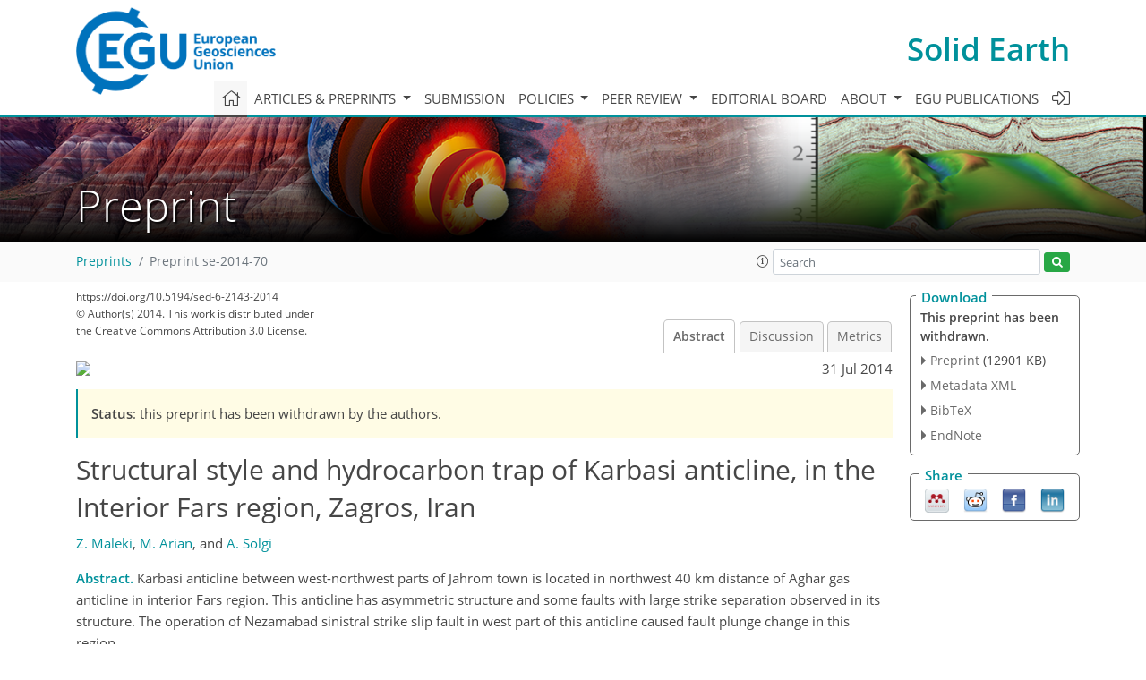

--- FILE ---
content_type: text/html
request_url: https://se.copernicus.org/preprints/se-2014-70/
body_size: 31780
content:
<!DOCTYPE html PUBLIC "-//W3C//DTD XHTML 1.0 Transitional//EN" "http://www.w3.org/TR/xhtml1/DTD/xhtml1-transitional.dtd">
<!--[if lt IE 7]>      <html xmlns="https://www.w3.org/1999/xhtml" xml:lang="en" lang="en" class="no-js lt-ie9 lt-ie8 lt-ie7 co-ui"> <![endif]-->
											<!--[if IE 7]>         <html  xmlns="https://www.w3.org/1999/xhtml" xml:lang="en" lang="en" class="no-js lt-ie9 lt-ie8 co-ui"> <![endif]-->
											<!--[if IE 8]>         <html xmlns="https://www.w3.org/1999/xhtml" xml:lang="en" lang="en" class="no-js lt-ie9 co-ui"> <![endif]-->
											<!--[if gt IE 8]><!--> <html xmlns="https://www.w3.org/1999/xhtml" xml:lang="en" lang="en" class="no-js co-ui"> <!--<![endif]--> 
											<!-- remove class no-js if js is available --><head>
                                                <!-- BEGIN_HEAD -->
                                                <meta http-equiv="Content-Type" content="text/html; charset=utf-8" />
                                                <meta charset="utf-8" />
                                                <meta name="viewport" content="width=device-width, initial-scale=1" />
                                                
                                                <meta name="theme-color" content="#000000" />
                                                <meta name="application-name" content="1" />
                                                <meta name="msapplication-TileColor" content="#FFFFFF" />
                                            <link rel="preconnect" crossorigin="" href="https://contentmanager.copernicus.org/" /><link rel="icon" size="16x16" href="https://www.solid-earth.net/favicon_copernicus_16x16_.ico" type="image/x-icon" /><link rel="icon" size="24x24" href="https://www.solid-earth.net/favicon_copernicus_24x24_.ico" type="image/x-icon" /><link rel="icon" size="32x32" href="https://www.solid-earth.net/favicon_copernicus_32x32_.ico" type="image/x-icon" /><link rel="icon" size="48x48" href="https://www.solid-earth.net/favicon_copernicus_48x48_.ico" type="image/x-icon" /><link rel="icon" size="64x64" href="https://www.solid-earth.net/favicon_copernicus_64x64_.ico" type="image/x-icon" /><link rel="icon" size="228x228" href="https://www.solid-earth.net/favicon_copernicus_228x228_.png" type="image/png-icon" /><link rel="icon" size="195x195" href="https://www.solid-earth.net/favicon_copernicus_195x195_.png" type="image/png-icon" /><link rel="icon" size="196x196" href="https://www.solid-earth.net/favicon_copernicus_196x196_.png" type="image/png-icon" /><link rel="icon" size="128x128" href="https://www.solid-earth.net/favicon_copernicus_128x128_.png" type="image/png-icon" /><link rel="icon" size="96x96" href="https://www.solid-earth.net/favicon_copernicus_96x96_.png" type="image/png-icon" /><link rel="apple-touch-icon-precomposed" size="180x180" href="https://www.solid-earth.net/favicon_copernicus_180x180_.png" type="image/png-icon" /><link rel="apple-touch-icon-precomposed" size="120x120" href="https://www.solid-earth.net/favicon_copernicus_120x120_.png" type="image/png-icon" /><link rel="apple-touch-icon-precomposed" size="152x152" href="https://www.solid-earth.net/favicon_copernicus_152x152_.png" type="image/png-icon" /><link rel="apple-touch-icon-precomposed" size="76x76" href="https://www.solid-earth.net/favicon_copernicus_76x76_.png" type="image/png-icon" /><link rel="apple-touch-icon-precomposed" size="57x57" href="https://www.solid-earth.net/favicon_copernicus_57x57_.ico" type="image/png-icon" /><link rel="apple-touch-icon-precomposed" size="144x144" href="https://www.solid-earth.net/favicon_copernicus_144x144_.png" type="image/png-icon" /><script type="text/javascript" src="https://cdn.copernicus.org/libraries/mustache/2.3.0/mustache.min.js"></script><script type="text/javascript" src="https://cdn.copernicus.org/libraries/jquery/1.11.1/jquery.min.js"></script><script type="text/javascript" src="https://cdn.copernicus.org/js/copernicus.min.js"></script><script type="text/javascript" src="https://cdn.copernicus.org/apps/htmlgenerator/js/htmlgenerator-v2.js"></script><script type="text/javascript" src="https://cdn.copernicus.org/libraries/photoswipe/4.1/photoswipe.min.js"></script><script type="text/javascript" src="https://cdn.copernicus.org/libraries/photoswipe/4.1/photoswipe-ui-default.min.js"></script><link rel="stylesheet" type="text/css" media="all" href="https://cdn.copernicus.org/libraries/dszparallexer/dzsparallaxer.css" /><script type="text/javascript" src="https://cdn.copernicus.org/libraries/dszparallexer/dzsparallaxer.js"></script><link rel="stylesheet" type="text/css" media="all" id="hasBootstrap" href="https://cdn.copernicus.org/libraries/bootstrap/current/css/bootstrap.min.css" /><link rel="stylesheet" type="text/css" media="all" href="https://cdn.copernicus.org/libraries/bootstrap/current/css/bootstrap-media.min.css" /><link rel="stylesheet" type="text/css" media="all" href="https://cdn.copernicus.org/libraries/bootstrap/current/css/bootstrap-grid.min.css" /><link rel="stylesheet" type="text/css" media="all" href="https://cdn.copernicus.org/libraries/bootstrap/current/css/bootstrap-reboot.min.css" /><script type="text/javascript" src="https://cdn.copernicus.org/libraries/bootstrap/current/js/popper.js"></script><script type="text/javascript" src="https://cdn.copernicus.org/libraries/bootstrap/current/js/bootstrap.min.js"></script><link rel="preconnect" crossorigin="" href="https://cdn.copernicus.org/" /><link rel="stylesheet" type="text/css" media="all" href="https://cdn.copernicus.org/libraries/unsemantic/unsemantic.min.css" /><link rel="stylesheet" type="text/css" media="all" href="https://cdn.copernicus.org/libraries/photoswipe/4.1/photoswipe.css" /><link rel="stylesheet" type="text/css" media="all" href="https://cdn.copernicus.org/libraries/photoswipe/4.1/dark-icon-skin/dark-icon-skin.css" /><link rel="stylesheet" type="text/css" media="all" href="https://cdn.copernicus.org/css/copernicus-min.css" /><link rel="stylesheet" type="text/css" media="all" href="https://cdn.copernicus.org/css/fontawesome.css" /><link rel="stylesheet" type="text/css" media="all" href="https://cdn.copernicus.org/fonts/FontAwesome/5.11.2_and_4.7.0/css/all.font.css" /><link rel="stylesheet" type="text/css" media="projection, handheld, screen, tty, tv, print" href="https://www.solid-earth.net/co_cms_font_open_sans_v_15.css" /><link rel="stylesheet" type="text/css" media="projection, handheld, screen, tty, tv, print" href="https://www.solid-earth.net/template_one_column_base_2023_202301261343_1676458272.css" /><link rel="stylesheet" type="text/css" media="print" href="https://www.solid-earth.net/template_one_column_base_print_2023_1674737524.css" /><script src="https://www.solid-earth.net/co_common.js" type="text/javascript">
</script><script src="https://www.solid-earth.net/co_auth_check.js" type="text/javascript">
</script><script src="https://www.solid-earth.net/onload_javascript_actions.js" type="text/javascript">
</script><script src="https://www.solid-earth.net/template-one-column_2023_1674737530.js" type="text/javascript">
</script><!-- END_HEAD --><meta name="global_projectID" content="431" /><meta name="global_pageID" content="2447" /><meta name="global_pageIdentifier" content="home" /><meta name="global_moBaseURL" content="https://meetingorganizer.copernicus.org/" /><meta name="global_projectShortcut" content="SE" /><meta name="global_projectDomain" content="https://www.solid-earth.net/" />
<title>SED - Structural style and hydrocarbon trap of Karbasi anticline, in the Interior Fars region, Zagros, Iran</title>
<meta name="data-non-mobile-optimized-message" content="" /><script id="networker">
    window.isSafari = /^((?!chrome|android).)*safari/i.test(navigator.userAgent);

    /**
     *
     */
    function createToastsFunctionality() {
        const toastsWrapper = $('<div>')
                .attr('aria-live', 'polite')
                .attr('aria-atomic', 'true')
                .addClass('toasts-notifications-wrapper');
        $('body').append(toastsWrapper);
    }

    function isOS() {
        return [
                    'iPad Simulator',
                    'iPhone Simulator',
                    'iPod Simulator',
                    'iPad',
                    'iPhone',
                    'iPod'
                ].includes(navigator.platform)
                || (navigator.userAgent.includes("Mac") && "ontouchend" in document)
    }

    /**
     *
     * @param notificationContent
     */
    function addToast(notificationContent) {
        const toast = $('<div>').addClass('toast').attr('role', 'alert').attr('aria-live', 'assertive')
                .attr('aria-atomic', 'true').attr('data-autohide', 'false');
        const toastHeader = $('<div>').addClass('toast-header');
        const toastHeaderTitle = $('<strong>').addClass('mr-auto').html(notificationContent.title);
        const toastHeaderCloseButton = $('<button>').addClass('ml-2').addClass('mb-1').addClass('close').attr('type', 'button')
                .attr('data-dismiss', 'toast');
        const toastHeaderCloseIcon = $('<span>').attr('aria-hidden', 'true').html('&times;');

        let url = '';
        if (notificationContent.hasOwnProperty('url')) {
            url = notificationContent.url;
        } else {
            url = 'https://networker.copernicus.org/my-network';
        }
        const toastBody = $('<div>').addClass('toast-body').html('<a target="_blank" href="' + url + '">' + notificationContent.text + '</a>');
        $(toastHeaderCloseButton).append(toastHeaderCloseIcon);
        $(toastHeader).append(toastHeaderTitle);
        $(toastHeader).append(toastHeaderCloseButton);
        $(toast).append(toastHeader);
        $(toast).append(toastBody);

        $('.toasts-notifications-wrapper').append(toast);

        $('.toast').toast('show');
    }

    function coNetworker_sendUsersLocation(location, userHash, publicLabel, projectID, application) {

        if (templateHasBootstrap()) {
            createToastsFunctionality();
        }

        userHash = userHash || 'null';
        location = location || 'c_content_manager::getProjectTemplateMobileOpt';
        publicLabel = publicLabel || '';

        if (publicLabel === ''){
            publicLabel = location;
        }

        if (userHash !== null && userHash.length > 5) {
            try {
                if(typeof window.ws === 'undefined' || window.ws === null || !window.ws) {
                    window.ws = new WebSocket('wss://websockets.copernicus.org:8080');
                } else {
                    window.ws.close(1000);
                    window.ws = new WebSocket('wss://websockets.copernicus.org:8080');
                }
                const data = {
                    'type': 'status',
                    'action': 'start',
                    'data': {
                        'userIdentifier': userHash,
                        'projectID': projectID,
                        'coApp': application,
                        'location': location,
                        'publicLabel': publicLabel
                    }
                };
                if (window.ws === 1) {
                    window.ws.send(JSON.stringify(data));
                } else {
                    window.ws.onopen = function (msg) {
                        window.ws.send(JSON.stringify(data));
                        dispatchEvent(new CustomEvent('loadCommonNetworker'));
                    };

                    window.ws.onmessage = function (event) {
                        try {
                            const data = JSON.parse(event.data);

                            switch (data.type) {
                                case 'notification':
                                    const pushNotificationData = data.data;
                                    if (pushNotificationData.hasOwnProperty('user') && pushNotificationData.user.length > 5 && pushNotificationData.user === userHash) {
                                        window.showPushNotification(pushNotificationData);
                                    }
                                    break;
                            }
                        } catch (e) {
                            console.log(e);
                        }
                    }
                }
            } catch (e) {
                console.error(e);
            }

        }
    }

    window.showPushNotification = function (notificationContent) {
        showMessage(notificationContent);

        function showMessage(notificationContent){
            if (templateHasBootstrap()) {
                showBootstrapModal(notificationContent);
            }
        }

        function showBootstrapModal(notificationContent) {
            const randomId = getRandomInt(100,999);
            let modal = $('<div>').addClass('modal').attr('id', 'modal-notification' + randomId);
            let modalDialog = $('<div>').addClass('modal-dialog');
            let modalContent = $('<div>').addClass('modal-content');
            let modalBody = $('<div>').addClass('modal-body');
            let message = $('<div>').addClass('modal-push-message').html('<h3 class="mb-3">' + notificationContent.title + '</h3><p>' + notificationContent.text + '</p>');
            let buttonsWrapper = $('<div>').addClass('row');
            let buttonsWrapperCol = $('<div>').addClass('col-12').addClass('text-right');
            let buttonCancel = $('<button>').addClass('btn').addClass('btn-danger').addClass('mr-2').html('Cancel')
            let buttonSuccess = $('<button>').addClass('btn').addClass('btn-success').html('OK')

            $(buttonsWrapper).append(buttonsWrapperCol);
            $(buttonsWrapperCol).append(buttonCancel);
            $(buttonsWrapperCol).append(buttonSuccess);
            $(modalBody).append(message).append(buttonsWrapper);
            $(modalContent).append(modalBody);
            $(modalDialog).append(modalContent);
            $(modal).append(modalDialog);

            $(buttonCancel).on('click', (event) => {
                event.preventDefault();
                event.stopPropagation();
                event.stopImmediatePropagation();
                $(modal).modal('hide');
            });

            $(buttonSuccess).on('click', (event) => {
                event.preventDefault();
                event.stopPropagation();
                event.stopImmediatePropagation();
                $(modal).modal('hide');
                handleOnclickNotification(notificationContent);
            });
            $(modal).modal('show');

            setTimeout(() => {
                dispatchEvent(new CustomEvent('modalLoaded', {'detail': 'modal-notification' + randomId}));
            }, 1000);
        }

        window.addEventListener('modalLoaded', function (event) {
            setTimeout(() => {
                $('#' + event.detail).modal('hide');
            }, 9000);
        });

        function handleOnclickNotification(notificationContent) {
            if (notificationContent.hasOwnProperty('withConnect') && notificationContent.withConnect.length > 0) {
                acceptContactRequest(notificationContent);
            }

            if (notificationContent.hasOwnProperty('url')) {
                if (window.isSafari && isOS()) {
                    window.location.href = notificationContent.url;
                } else {
                    window.open(notificationContent.url, '_blank').focus();
                }
            } else {
                if (window.isSafari && isOS()) {
                    window.open('https://networker.copernicus.org/my-network', '_blank');
                } else {
                    window.open('https://networker.copernicus.org/my-network', '_blank').focus();
                }
            }
        }

        /**
         *
         * @param notificationContent
         */
        function acceptContactRequest(notificationContent) {
            const formData = new FormData();
            formData.append('r', notificationContent.userFrom);
            formData.append('a', 'a');

            $.ajax({
                url: 'https://networker.copernicus.org/handle-request-job',
                type: 'POST',
                data: formData,
                processData: false,
                contentType: false,
                xhrFields: {
                    withCredentials: true
                },
                beforeSend: function () {
                    $('.splash').fadeIn();
                    $('.lightbox').fadeIn();
                }
            })
                    .done(function (dataResponse) {
                        const data = JSON.parse(dataResponse);
                        let text = 'Please consider joining the text chat now.';
                        window.sendPushNotification({
                            title: window.userDataCommonNetworker.name + ' aims to chat with you.',
                            text: text,
                            user: data.message.userIdentifier,
                            url: notificationContent.url
                        });
                        $('.splash').fadeOut();
                        $('.lightbox').fadeOut();
                    })
                    .fail(function (error) {
                        $('.splash').fadeOut();
                        $('.lightbox').fadeOut();
                    });
        }
    }


    function templateHasBootstrap() {
        const bootstrap = document.getElementById('hasBootstrap');
        return bootstrap !== null && typeof bootstrap !== 'undefined';
    }

        coNetworker_sendUsersLocation();
    dispatchEvent(new CustomEvent('loadCommonNetworker'));

    function getRandomInt(min, max) {
        min = Math.ceil(min);
        max = Math.floor(max);
        return Math.floor(Math.random() * (max - min + 1)) + min;
    }
</script>

		<link rel="stylesheet" type="text/css" href="https://cdn.copernicus.org/libraries/photoswipe/4.1/dark-icon-skin/dark-icon-skin.css">
    <base href="/">

<link rel="stylesheet" type="text/css" href="https://cdn.copernicus.org/libraries/unsemantic/unsemantic.min.css">
<link rel="stylesheet" type="text/css" href="https://cdn.copernicus.org/libraries/jquery/1.11.1/ui/jquery-ui.min.css">
<link rel="stylesheet" type="text/css" href="https://cdn.copernicus.org/libraries/jquery/1.11.1/ui/jquery-ui-slider-pips.css">
<link rel="stylesheet" type="text/css" href="https://cdn.copernicus.org/libraries/photoswipe/4.1/photoswipe.css">
<link rel="stylesheet" type="text/css" href="https://cdn.copernicus.org/apps/htmlgenerator/css/htmlgenerator.css?v=1">
<meta name="citation_fulltext_world_readable" content="">
<meta name="citation_publisher" content="Copernicus GmbH"/>
<meta name="citation_title" content="Structural style and hydrocarbon trap of Karbasi anticline, in the Interior Fars region, Zagros, Iran"/>
<meta name="citation_abstract" content="&lt;p&gt;&lt;strong class=&quot;journal-contentHeaderColor&quot;&gt;Abstract.&lt;/strong&gt; Karbasi anticline between west-northwest parts of Jahrom town is located in northwest 40 km distance of Aghar gas anticline in interior Fars region. This anticline has asymmetric structure and some faults with large strike separation observed in its structure. The operation of Nezamabad sinistral strike slip fault in west part of this anticline caused fault plunge change in this region. &lt;br&gt;&lt;br&gt; Because of complication increasing of structures geometry in Fars region and necessity to exploration activities for deeper horizons especially the Paleozoic ones, the analysis of fold style elements, which is known as one of the main parts in structural studies seems necessary. In this paper because of some reasons such as Karbasi anticline structural complication, importance of drilling and hydrocarbon explorations in Fars region, it is proceed to analysis and evaluation of fold style elements and geometry with emphasis on Nezamabad fault operation in Interior Fars region. According to fold style elements analysis results, it became clear that in east part of anticline the type of fold horizontal moderately inclined and in west part it is upright moderately plunging, so west evaluation of anticline is affected by more deformation. In this research the relationship present faults especially the Nezamabad sinistral strike slip one with folding and its affection on Dehram horizon and Bangestan group were modeled. Based on received results may be the Nezamabad fault is located between G–G' and E–E' structural sections and this fault in this area operated same as fault zone. In different parts of Karbasi anticline, Dashtak formation as a middle detachment unit plays an important role in connection to folding geometry, may be which is affected by Nezamabad main fault.&lt;/p&gt;"/>
    <meta name="citation_publication_date" content="2014/07/31"/>
    <meta name="citation_online_date" content="2014/07/31"/>
<meta name="citation_journal_title" content="Solid Earth Discussions"/>
    <meta name="citation_volume" content="6"/>
    <meta name="citation_issue" content="2"/>
<meta name="citation_doi" content="10.5194/sed-6-2143-2014"/>
<meta name="citation_firstpage" content="2143"/>
<meta name="citation_lastpage" content="2167"/>
    <meta name="citation_author" content="Maleki, Z."/>
        <meta name="citation_author_institution" content="Department of Geology, College of Basic Sciences, Tehran Science and Research Branch, Islamic Azad University, Tehran, Iran"/>
    <meta name="citation_author" content="Arian, M."/>
        <meta name="citation_author_institution" content="Department of Geology, College of Basic Sciences, Tehran Science and Research Branch, Islamic Azad University, Tehran, Iran"/>
    <meta name="citation_author" content="Solgi, A."/>
        <meta name="citation_author_institution" content="Department of Geology, College of Basic Sciences, Tehran Science and Research Branch, Islamic Azad University, Tehran, Iran"/>

    <meta name="citation_reference" content="Alavi, M.: Tectonics of the Zagros orogenic belt of Iran: new data and interpretations, Tectonophysics, 229, 211–238, 1994.">
    <meta name="citation_reference" content="Alavi, M.: Structures of the Zagros fold-thrust belt in Iran, Am. J. Sci., 307, 1064–1095, 2007.">
    <meta name="citation_reference" content="Dehbashi Ghanavati, N.: Geometry of Folding Style Analysis in the Coastal Fars and Effects of Nezamabad Fault in the Structures Region, Ph.D. thesis of structural geology, 2009.">
    <meta name="citation_reference" content="De Sitter, L.: Structural Geology, McGraw- Hill, London, 375 pp., 1956.">
    <meta name="citation_reference" content="">
    <meta name="citation_reference" content="">
    <meta name="citation_reference" content="Geological Map of Kushk: National Iranian Oil Company, 2001.">
    <meta name="citation_reference" content="Jamison, W. R.: Geometric analysis of fold development in overthrust terrenes, J. Struct. Geol., 9, 207–219, 1987.">
    <meta name="citation_reference" content="Kamaletdinov, M. A., Kazantseva, T. T., and Kazantsev, Y. V.: Overthrust structure of the Ufa Amphitheater, Int. Geol. Rev., 24, 304–312, 1982.">
    <meta name="citation_reference" content="Letouzey, J.: Detachment folding in the central eastern Zagros fold–belt (Iran): salt mobility, multiple detachments and late basement control, J. Struct. Geol., 27, 1680–1696, 2005.">
    <meta name="citation_reference" content="Mitra, S.: Fold-accommodation faults, AAPG Bull., 86, 671–693, 2002.">
    <meta name="citation_reference" content="Mitra, S.: A unified kinematic model for the evolution of detachment folds, J. Struct. Geol., 25, 1659–1673, 2003.">
    <meta name="citation_reference" content="O Brien, C. A. E.: Salt diapirism in south Persia, Geological Mijnbouw, 19, 357–376, 1957.">
    <meta name="citation_reference" content="Ragan, D. M.: Structural Geology, an Introduction to Geometrical Techniques, 3rd edn., John Wiley &amp; Sons, Inc, 210–215, 1985.">
    <meta name="citation_reference" content="Rickard, M. J.: A classification diagram for fold orientation, Geol. Mag., 108, 23–26, 1971.">
    <meta name="citation_reference" content="Shamshiri, M.: The Exploration Project of Fars Region, 2001.">
    <meta name="citation_reference" content="Sherkati, S. and Letouzey, J.: Variation of structural style and basin evolution in the central Zagros (Izeh zone and Deezful Embayment), Iran, Mar. Petrol. Geol., 21, 535–554, 2004.">
    <meta name="citation_reference" content="Suppe, J.: Geometry and kinematics of fault-bend folding, Am. J. Sci., 283, 684–721, 1985.">
    <meta name="citation_reference" content="Tavakoli, S.: Structural Geology Report of Karbasi Anticline, National Iranian Oil Company, 2001.">
    <meta name="citation_reference" content="Twiss, R. J. and Moores, E. M.: Structural Geology, W. H. Freeman and Company, New York, 101–105, 224–230, 1992.">
    <meta name="citation_pdf_url" content="https://se.copernicus.org/preprints/6/2143/2014/sed-6-2143-2014.pdf"/>
<meta name="citation_xml_url" content="https://se.copernicus.org/preprints/6/2143/2014/sed-6-2143-2014.xml"/>
    <meta name="fulltext_pdf" content="https://se.copernicus.org/preprints/6/2143/2014/sed-6-2143-2014.pdf"/>
<meta name="citation_language" content="English"/>
<meta name="libraryUrl" content="https://se.copernicus.org/articles/"/>






<link rel="icon" href="https://www.solid-earth.net/favicon.ico" type="image/x-icon"/>






    <script type="text/javascript" src="https://cdn.copernicus.org/libraries/jquery/1.11.1/ui/jquery-ui.min.js"></script>
<script type="text/javascript" src="https://cdn.copernicus.org/libraries/jquery/1.11.1/ui/jquery-ui-slider-pips.js"></script>
<script type="text/javascript" src="https://cdn.copernicus.org/libraries/jquery/1.11.1/ui/template_jquery-ui-touch.min.js"></script>
<script type="text/javascript" src="https://cdn.copernicus.org/js/respond.js"></script>
<script type="text/javascript" src="https://cdn.copernicus.org/libraries/highstock/2.0.4/highstock.js"></script>
<script type="text/javascript" src="https://cdn.copernicus.org/apps/htmlgenerator/js/CoPublisher.js"></script>
<script type="text/x-mathjax-config">
MathJax.Hub.Config({
"HTML-CSS": { fonts: ["TeX"] ,linebreaks: { automatic: true, width: "90% container" } }
});
</script>
<script type="text/javascript" async  src="https://cdnjs.cloudflare.com/ajax/libs/mathjax/2.7.5/MathJax.js?config=MML_HTMLorMML-full"></script>

<script type="text/javascript" src="https://cdn.copernicus.org/libraries/photoswipe/4.1/photoswipe-ui-default.min.js"></script>
<script type="text/javascript" src="https://cdn.copernicus.org/libraries/photoswipe/4.1/photoswipe.min.js"></script>


		<script type="text/javascript">
			/* <![CDATA[ */
			 
			/* ]]> */
		</script>

		<style type="text/css">
			.top_menu { margin-right: 0!important; }
			
		</style>
	</head><body><header id="printheader" class="d-none d-print-block container">

    <img src="https://www.solid-earth.net/graphic_egu_claim_logo_blue.png" alt="" style="width: 508px; height: 223px;" />

</header>

<header class="d-print-none mb-n3 version-2023">

    <div class="container">

        <div class="row no-gutters mr-0 ml-0 align-items-center header-wrapper mb-lg-3">

            <div class="col-auto pr-3">

                <div class="layout__moodboard-logo-year-container">

                    <a class="layout__moodboard-logo-link" target="_blank" href="http://www.egu.eu">

                    <div class="layout__moodboard-logo">

                        <img src="https://www.solid-earth.net/graphic_egu_claim_logo_blue.png" alt="" style="width: 508px; height: 223px;" />

                    </div>

                    </a>

                </div>

            </div>

            <div class="d-none d-lg-block col text-md-right layout__title-desktop">

                <div class="layout__m-location-and-time">

                    <a class="moodboard-title-link" href="https://www.solid-earth.net/">

                    Solid Earth

                    </a>

                </div>

            </div>

            <div class="d-none d-md-block d-lg-none col text-md-right layout__title-tablet">

                <div class="layout__m-location-and-time">

                    <a class="moodboard-title-link" href="https://www.solid-earth.net/">

                    Solid Earth

                    </a>

                </div>

            </div>

            <div class="col layout__m-location-and-time-mobile d-md-none text-center layout__title-mobile">

                <a class="moodboard-title-link" href="https://www.solid-earth.net/">

                SE

                </a>

            </div>

            <!-- End Logo -->

            <div class="col-auto text-right">

                <button class="navbar-toggler light mx-auto mr-sm-0" type="button" data-toggle="collapse" data-target="#navbar_menu" aria-controls="navbar_menu" aria-expanded="false" aria-label="Toggle navigation">

                    <span class="navbar-toggler-icon light"></span>

                </button>

            </div>

            <!-- Topbar -->

            <div class="topbar d-print-none">

                <!-- <iframe
				frameborder="0"
				id="co_auth_check_authiframecontainer"
				style="width: 179px; height: 57px; margin: 0; margin-bottom: 5px; margin-left: 10px; margin-top: -15px; padding: 0; border: none; overflow: hidden; background-color: transparent; display: none;"
				src=""></iframe> -->

            </div>

            <!-- End Topbar -->

        </div>

    </div>

    <div class="banner-navigation-breadcrumbs-wrapper">

        <div id="navigation">

            <nav class="container navbar navbar-expand-lg navbar-light"><!-- Logo -->

                <div class="collapse navbar-collapse CMSCONTAINER" id="navbar_menu">

                <div id="cmsbox_123516" class="cmsbox navbar-collapse"><button style="display: none;" class="navbar-toggler navigation-extended-toggle-button" type="button" data-toggle="collapse" data-target="#navbar_menu" aria-controls="navbarSupportedContent" aria-expanded="false" aria-label="Toggle navigation">
    <span class="navbar-toggler-icon"></span>
</button>
<div class="navbar-collapse CMSCONTAINER collapse show" id="navbarSupportedContent">
            <ul class="navbar-nav mr-auto no-styling">
                    <li class="nav-item  ">
                        <a target="_parent" class="nav-link active "  href="https://www.solid-earth.net/home.html"><i class='fal fa-home fa-lg' title='Home'></i></a>
                </li>
                    <li class="nav-item  megamenu ">
                        <a target="_self" class="nav-link dropdown-toggle  "  href="#" id="navbarDropdown10765" role="button" data-toggle="dropdown" aria-haspopup="true" aria-expanded="false">Articles & preprints
                            <span class="caret"></span></a>
                        <div class="dropdown-menu  level-1 " aria-labelledby="navbarDropdown10765">
                            <div class="container">
                                <div class="row">
                                <div class="col-md-12 col-lg-4 col-sm-12">
                                            <div class="dropdown-header">Recent</div>
                                        <div class="dropdown-item level-2  " style="list-style: none">
                                            <a   target="_parent" class="" href="https://se.copernicus.org/">Recent papers</a>
                                    </div>
                                            <div class="dropdown-header">Highlights</div>
                                        <div class="dropdown-item level-2  " style="list-style: none">
                                            <a   target="_parent" class="" href="https://se.copernicus.org/editors_choice.html">Editor's choice</a>
                                    </div>
                                            <div class="dropdown-header">Regular articles</div>
                                        <div class="dropdown-item level-2  " style="list-style: none">
                                            <a   target="_parent" class="" href="https://se.copernicus.org/research_article.html">Research articles</a>
                                    </div>
                                        <div class="dropdown-item level-2  " style="list-style: none">
                                            <a   target="_parent" class="" href="https://se.copernicus.org/review_article.html">Review articles</a>
                                    </div>
                                        <div class="dropdown-item level-2  " style="list-style: none">
                                            <a   target="_parent" class="" href="https://se.copernicus.org/short_communication.html">Short communications</a>
                                    </div>
                                        <div class="dropdown-item level-2  " style="list-style: none">
                                            <a   target="_parent" class="" href="https://se.copernicus.org/method_article.html">Method articles</a>
                                    </div>
                                            </div>
                                            <div class="col-md-12 col-lg-4 col-sm-12">
                                            <div class="dropdown-header">Special issues</div>
                                        <div class="dropdown-item level-2  " style="list-style: none">
                                            <a   target="_parent" class="" href="https://se.copernicus.org/special_issues.html">Published SIs</a>
                                    </div>
                                        <div class="dropdown-item level-2  " style="list-style: none">
                                            <a   target="_parent" class="" href="https://www.solid-earth.net/articles_and_preprints/scheduled_sis.html">Scheduled SIs</a>
                                    </div>
                                        <div class="dropdown-item level-2  " style="list-style: none">
                                            <a   target="_parent" class="" href="https://www.solid-earth.net/articles_and_preprints/how_to_apply_for_an_si.html">Guidelines & how to apply for an SI</a>
                                    </div>
                                            <div class="dropdown-header">Collections</div>
                                        <div class="dropdown-item level-2  " style="list-style: none">
                                            <a   target="_parent" class="" href="https://www.solid-earth.net/articles_and_preprints/how_to_add_an_article_to_a_collection.html">How to add an article to a collection</a>
                                    </div>
                                            <div class="dropdown-header">EGU Compilations</div>
                                        <div class="dropdown-item level-2  " style="list-style: none">
                                            <a   target="_blank" class="" href="https://encyclopedia-of-geosciences.net/">Encyclopedia of Geosciences</a>
                                    </div>
                                        <div class="dropdown-item level-2  " style="list-style: none">
                                            <a   target="_blank" class="" href="https://egusphere.net/">EGUsphere</a>
                                    </div>
                                            </div>
                                            <div class="col-md-12 col-lg-4 col-sm-12">
                                            <div class="dropdown-header">Alerts</div>
                                        <div class="dropdown-item level-2  " style="list-style: none">
                                            <a   target="_parent" class="" href="https://www.solid-earth.net/articles_and_preprints/subscribe_to_alerts.html">Subscribe to alerts</a>
                                    </div>
                                </div>
                                </div>
                            </div>
                        </div>
                </li>
                    <li class="nav-item  ">
                        <a target="_parent" class="nav-link  "  href="https://www.solid-earth.net/submission.html">Submission</a>
                </li>
                    <li class="nav-item  dropdown ">
                        <a target="_self" class="nav-link dropdown-toggle  "  href="#" id="navbarDropdown10770" role="button" data-toggle="dropdown" aria-haspopup="true" aria-expanded="false">Policies
                            <span class="caret"></span></a>
                        <div class="dropdown-menu  level-1 " aria-labelledby="navbarDropdown10770">
                            <div >
                                <div >
                                <div class="col-md-12 col-lg-12 col-sm-12">
                                        <div class="dropdown-item level-2  " style="list-style: none">
                                            <a   target="_parent" class="" href="https://www.solid-earth.net/policies/licence_and_copyright.html">Licence & copyright</a>
                                    </div>
                                        <div class="dropdown-item level-2  " style="list-style: none">
                                            <a   target="_parent" class="" href="https://www.solid-earth.net/policies/general_terms.html">General terms</a>
                                    </div>
                                        <div class="dropdown-item level-2  " style="list-style: none">
                                            <a   target="_parent" class="" href="https://www.solid-earth.net/policies/guidelines_for_editors.html">Guidelines for editors</a>
                                    </div>
                                        <div class="dropdown-item level-2  " style="list-style: none">
                                            <a   target="_parent" class="" href="https://www.solid-earth.net/policies/publication_policy.html">Publication policy</a>
                                    </div>
                                        <div class="dropdown-item level-2  " style="list-style: none">
                                            <a   target="_parent" class="" href="https://www.solid-earth.net/policies/ai_policy.html">AI policy</a>
                                    </div>
                                        <div class="dropdown-item level-2  " style="list-style: none">
                                            <a   target="_parent" class="" href="https://www.solid-earth.net/policies/data_policy.html">Data policy</a>
                                    </div>
                                        <div class="dropdown-item level-2  " style="list-style: none">
                                            <a   target="_parent" class="" href="https://www.solid-earth.net/policies/publication_ethics.html">Publication ethics</a>
                                    </div>
                                        <div class="dropdown-item level-2  " style="list-style: none">
                                            <a   target="_parent" class="" href="https://www.solid-earth.net/policies/competing_interests_policy.html">Competing interests policy</a>
                                    </div>
                                        <div class="dropdown-item level-2  " style="list-style: none">
                                            <a   target="_parent" class="" href="https://www.solid-earth.net/policies/appeals_and_complaints.html">Appeals & complaints</a>
                                    </div>
                                        <div class="dropdown-item level-2  " style="list-style: none">
                                            <a   target="_parent" class="" href="https://www.solid-earth.net/policies/proofreading_guidelines.html">Proofreading guidelines</a>
                                    </div>
                                        <div class="dropdown-item level-2  " style="list-style: none">
                                            <a   target="_parent" class="" href="https://www.solid-earth.net/policies/obligations_for_authors.html">Obligations for authors</a>
                                    </div>
                                        <div class="dropdown-item level-2  " style="list-style: none">
                                            <a   target="_parent" class="" href="https://www.solid-earth.net/policies/obligations_for_editors.html">Obligations for editors</a>
                                    </div>
                                        <div class="dropdown-item level-2  " style="list-style: none">
                                            <a   target="_parent" class="" href="https://www.solid-earth.net/policies/obligations_for_referees.html">Obligations for referees</a>
                                    </div>
                                        <div class="dropdown-item level-2  " style="list-style: none">
                                            <a   target="_parent" class="" href="https://www.solid-earth.net/policies/author_name_change.html">Inclusive author name-change policy</a>
                                    </div>
                                        <div class="dropdown-item level-2  " style="list-style: none">
                                            <a   target="_parent" class="" href="https://www.solid-earth.net/policies/inclusivity_in_global_research.html">Inclusivity in global research</a>
                                    </div>
                                </div>
                                </div>
                            </div>
                        </div>
                </li>
                    <li class="nav-item  dropdown ">
                        <a target="_self" class="nav-link dropdown-toggle  "  href="#" id="navbarDropdown2479" role="button" data-toggle="dropdown" aria-haspopup="true" aria-expanded="false">Peer review
                            <span class="caret"></span></a>
                        <div class="dropdown-menu  level-1 " aria-labelledby="navbarDropdown2479">
                            <div >
                                <div >
                                <div class="col-md-12 col-lg-12 col-sm-12">
                                        <div class="dropdown-item level-2  " style="list-style: none">
                                            <a   target="_parent" class="" href="https://www.solid-earth.net/peer_review/interactive_review_process.html">Interactive review process</a>
                                    </div>
                                        <div class="dropdown-item level-2  " style="list-style: none">
                                            <a   target="_parent" class="" href="https://www.solid-earth.net/peer_review/finding_an_editor.html">Finding an editor</a>
                                    </div>
                                        <div class="dropdown-item level-2  " style="list-style: none">
                                            <a   target="_parent" class="" href="https://www.solid-earth.net/peer_review/review_criteria.html">Review criteria</a>
                                    </div>
                                        <div class="dropdown-item level-2  " style="list-style: none">
                                            <a   target="_parent" class="" href="https://webforms.copernicus.org/SE/referee-application">Become a referee</a>
                                    </div>
                                        <div class="dropdown-item level-2  " style="list-style: none">
                                            <a data-non-mobile-optimized="1"  target="_parent" class="" href="https://editor.copernicus.org/SE/my_manuscript_overview">Manuscript tracking</a>
                                    </div>
                                        <div class="dropdown-item level-2  " style="list-style: none">
                                            <a   target="_parent" class="" href="https://www.solid-earth.net/peer_review/reviewer_recognition.html">Reviewer recognition</a>
                                    </div>
                                </div>
                                </div>
                            </div>
                        </div>
                </li>
                    <li class="nav-item  ">
                        <a target="_parent" class="nav-link  "  href="https://www.solid-earth.net/editorial_board.html">Editorial board</a>
                </li>
                    <li class="nav-item  dropdown ">
                        <a target="_self" class="nav-link dropdown-toggle  "  href="#" id="navbarDropdown6179" role="button" data-toggle="dropdown" aria-haspopup="true" aria-expanded="false">About
                            <span class="caret"></span></a>
                        <div class="dropdown-menu  level-1 " aria-labelledby="navbarDropdown6179">
                            <div >
                                <div >
                                <div class="col-md-12 col-lg-12 col-sm-12">
                                        <div class="dropdown-item level-2  " style="list-style: none">
                                            <a   target="_parent" class="" href="https://www.solid-earth.net/about/aims_and_scope.html">Aims & scope</a>
                                    </div>
                                        <div class="dropdown-item level-2  " style="list-style: none">
                                            <a   target="_parent" class="" href="https://www.solid-earth.net/about/subject_areas.html">Subject areas</a>
                                    </div>
                                        <div class="dropdown-item level-2  " style="list-style: none">
                                            <a   target="_parent" class="" href="https://www.solid-earth.net/about/manuscript_types.html">Manuscript types</a>
                                    </div>
                                        <div class="dropdown-item level-2  " style="list-style: none">
                                            <a   target="_parent" class="" href="https://www.solid-earth.net/about/article_processing_charges.html">Article processing charges</a>
                                    </div>
                                        <div class="dropdown-item level-2  " style="list-style: none">
                                            <a   target="_parent" class="" href="https://www.solid-earth.net/about/financial_support.html">Financial support</a>
                                    </div>
                                        <div class="dropdown dropdown-item level-2  " style="list-style: none">
                                                <a target="_parent" class="dropdown-toggle dropdown-item  "  href="https://www.solid-earth.net/about/news_and_press.html" >
                                                News & press<span class="caret"></span> </a>
                                            <div class="dropdown-menu  level-2 " aria-labelledby="navbarDropdown2468">
                                                <div >
                                                    <div >
                                                    <div class="col-md-12 col-lg-12 col-sm-12">
                                                            <div class="dropdown-item level-3  " style="list-style: none">
                                                                <a   target="_parent" class="" href="https://www.solid-earth.net/about/news_and_press/2015-03-23_website-relaunch.html">Website relaunch</a>
                                                        </div>
                                                            <div class="dropdown-item level-3  " style="list-style: none">
                                                                <a   target="_parent" class="" href="https://www.solid-earth.net/about/news_and_press/2021-07-08_thank-you-to-the-se-community.html">Thank you to the Solid Earth community</a>
                                                        </div>
                                                    </div>
                                                    </div>
                                                </div>
                                            </div>
                                    </div>
                                        <div class="dropdown-item level-2  " style="list-style: none">
                                            <a   target="_parent" class="" href="https://www.solid-earth.net/about/egu_resources.html">EGU resources</a>
                                    </div>
                                        <div class="dropdown-item level-2  " style="list-style: none">
                                            <a   target="_parent" class="" href="https://www.solid-earth.net/about/promote_your_work.html">Promote your work</a>
                                    </div>
                                        <div class="dropdown-item level-2  " style="list-style: none">
                                            <a   target="_parent" class="" href="https://www.solid-earth.net/about/journal_statistics.html">Journal statistics</a>
                                    </div>
                                        <div class="dropdown-item level-2  " style="list-style: none">
                                            <a   target="_parent" class="" href="https://www.solid-earth.net/about/journal_metrics.html">Journal metrics</a>
                                    </div>
                                        <div class="dropdown-item level-2  " style="list-style: none">
                                            <a   target="_parent" class="" href="https://www.solid-earth.net/about/abstracted_and_indexed.html">Abstracted & indexed</a>
                                    </div>
                                        <div class="dropdown-item level-2  " style="list-style: none">
                                            <a   target="_parent" class="" href="https://www.solid-earth.net/about/article_level_metrics.html">Article level metrics</a>
                                    </div>
                                        <div class="dropdown-item level-2  " style="list-style: none">
                                            <a   target="_parent" class="" href="https://www.solid-earth.net/about/faqs.html">FAQs</a>
                                    </div>
                                        <div class="dropdown-item level-2  " style="list-style: none">
                                            <a   target="_parent" class="" href="https://www.solid-earth.net/about/contact.html">Contact</a>
                                    </div>
                                        <div class="dropdown-item level-2  " style="list-style: none">
                                            <a   target="_parent" class="" href="https://www.solid-earth.net/about/xml_harvesting_and_oai-pmh.html">XML harvesting & OAI-PMH</a>
                                    </div>
                                </div>
                                </div>
                            </div>
                        </div>
                </li>
                    <li class="nav-item  ">
                        <a target="_parent" class="nav-link  "  href="https://www.solid-earth.net/egu_publications.html">EGU publications</a>
                </li>
                    <li class="nav-item  ">
                        <a target="_blank" class="nav-link  " data-non-mobile-optimized="1" href="https://editor.copernicus.org/SE/"><i class='fal fa-sign-in-alt fa-lg' title='Login'></i></a>
                </li>
                <!-- Topbar -->
                <li class="d-print-none d-lg-none pt-2 topbar-mobile">
                    <!-- <iframe
				frameborder="0"
				id="co_auth_check_authiframecontainer"
				style="width: 179px; height: 57px; margin: 0; margin-bottom: 5px; margin-left: 10px; margin-top: -15px; padding: 0; border: none; overflow: hidden; background-color: transparent; display: none;"
				src=""></iframe> -->
                </li>
                <!-- End Topbar -->
            </ul>
</div>
</div></div>

            </nav>

        </div>

        <section id="banner" class="banner dzsparallaxer use-loading auto-init height-is-based-on-content mode-scroll loaded dzsprx-readyall">

            <div class="divimage dzsparallaxer--target layout__moodboard-banner" data-src="" style=""></div>

            <div id="headers-content-container" class="container CMSCONTAINER">



            <div id="cmsbox_123575" class="cmsbox ">            <span class="header-small text-uppercase">&nbsp;</span>
            <h1 class="display-4 header-get-function home-header hide-md-on-version2023">
                    Preprint
&nbsp;
            </h1>
</div></div>

        </section>



        <div id="breadcrumbs" class="breadcrumbs">

            <div class="container">

                <div class="row align-items-center">

                    <div class="d-none d-sm-block text-nowrap pageactions"></div>

                    <!-- START_SEARCH -->

                    <!-- END_SEARCH -->

                    <!-- The template part snippet fo breadcrubs is in source code-->

                    <div class="justify-content-between col-auto col-md CMSCONTAINER" id="breadcrumbs_content_container"><div id="cmsbox_1093087" class="cmsbox "><!-- tpl: templates/get_functions/get_breadcrumbs/index -->
<div class="breadcrumbGetFunctionContainer">
    <!-- START_BREADCRUMBS_CONTAINER -->
    <ol class="breadcrumb">
    <li class="breadcrumb-item"><a href="https://se.copernicus.org/preprints/preprints.html">Preprints</a></li><li class="breadcrumb-item active">Preprint se-2014-70</li>
    </ol>
    <!-- END_BREADCRUMBS_CONTAINER -->
</div></div></div>

                    <div class="col col-md-4 text-right page-search CMSCONTAINER" id="search_content_container"><div id="cmsbox_1093017" class="cmsbox "><!-- v1.31 -->
<!-- 1.31: added placeholder for test system sanitizing-->
<!-- 1.3: #855 -->
<!-- 1.2: #166 -->
<!-- CMS ressources/FinderBreadcrumbBox.html -->
<!-- START_SITE_SEARCH -->
<!-- Root element of PhotoSwipe. Must have class pswp. -->
<div class="pswp" tabindex="-1" role="dialog" aria-hidden="true" >

    <!-- Background of PhotoSwipe.
         It's a separate element as animating opacity is faster than rgba(). -->
    <div class="pswp__bg"></div>

    <!-- Slides wrapper with overflow:hidden. -->
    <div class="pswp__scroll-wrap">

        <!-- Container that holds slides.
            PhotoSwipe keeps only 3 of them in the DOM to save memory.
            Don't modify these 3 pswp__item elements, data is added later on. -->
        <div class="pswp__container">
            <div class="pswp__item"></div>
            <div class="pswp__item"></div>
            <div class="pswp__item"></div>
        </div>

        <!-- Default (PhotoSwipeUI_Default) interface on top of sliding area. Can be changed. -->
        <div class="pswp__ui pswp__ui--hidden">

            <div class="pswp__top-bar">

                <!--  Controls are self-explanatory. Order can be changed. -->

                <div class="pswp__counter"></div>

                <button class="pswp__button pswp__button--close" title="Close (Esc)"></button>


                <button class="pswp__button pswp__button--fs" title="Toggle fullscreen"></button>

                <!-- Preloader demo http://codepen.io/dimsemenov/pen/yyBWoR -->
                <!-- element will get class pswp__preloader--active when preloader is running -->
                <div class="pswp__preloader">
                    <div class="pswp__preloader__icn">
                        <div class="pswp__preloader__cut">
                            <div class="pswp__preloader__donut"></div>
                        </div>
                    </div>
                </div>
            </div>

            <div class="pswp__share-modal pswp__share-modal--hidden pswp__single-tap">
                <div class="pswp__share-tooltip"></div>
            </div>

            <button class="pswp__button pswp__button--arrow--left" title="Previous (arrow left)">
            </button>

            <button class="pswp__button pswp__button--arrow--right" title="Next (arrow right)">
            </button>

            <div class="pswp__caption ">
                <div class="pswp__caption__center"></div>
            </div>

        </div>

    </div>

</div>
<div class="row align-items-center no-gutters py-1" id="search-wrapper">

    <div class="col-auto pl-0 pr-1">
        <a id="templateSearchInfoBtn" role="button" tabindex="99" data-container="body" data-toggle="popover" data-placement="bottom" data-trigger="click"><span class="fal fa-info-circle"></span></a>
    </div>

    <div class="col pl-0 pr-1">
        <input type="search" placeholder="Search" name="q" class="form-control form-control-sm" id="search_query_solr"/>
    </div>
    <div class="col-auto pl-0">
        <button title="Start site search" id="start_site_search_solr" class="btn btn-sm btn-success"><span class="co-search"></span></button>
    </div>
</div>

<div class="text-left">
    <div id="templateSearchInfo" class="d-none">
        <div>
            <p>
                Multiple terms: term1 term2<br />
                <i>red apples</i><br />
                returns results with all terms like:<br />
                <i>Fructose levels in <strong>red</strong> and <strong>green</strong> apples</i><br />
            </p>
            <p>
                Precise match in quotes: "term1 term2"<br />
                <i>"red apples"</i><br />
                returns results matching exactly like:<br />
                <i>Anthocyanin biosynthesis in <strong>red apples</strong></i><br />
            </p>

            <p>
                Exclude a term with -: term1 -term2<br />
                <i>apples -red</i><br />
                returns results containing <i><strong>apples</strong></i> but not <i><strong>red</strong></i>:<br />
                <i>Malic acid in green <strong>apples</strong></i><br />
            </p>
        </div>
    </div>

    <div class="modal " id="templateSearchResultModal" role="dialog" aria-labelledby="Search results" aria-hidden="true">
        <div class="modal-dialog modal-lg modal-dialog-centered">
            <div class="modal-content">
                <div class="modal-header modal-header--sticky shadow one-column d-block">
                    <div class="row no-gutters mx-1">
                        <div class="col mr-3">
                                <h1 class="" id="resultsSearchHeader"><span id="templateSearchResultNr"></span> hit<span id="templateSearchResultNrPlural">s</span> for <span id="templateSearchResultTerm"></span></h1>
                            </div>
                        <div class="col-auto">
                            <a id="scrolltopmodal" href="javascript:void(0)" onclick="scrollModalTop();" style="display: none;"><i class="co-home"></i></a>

                        </div>
                        <div class="col-auto">
                                <button data-dismiss="modal" aria-label="Close" class="btn btn-danger mt-1">Close</button>
                            </div>
                    </div>
                </div>
                <div class="modal-body one-column">
                    <!-- $$co-sanitizing-slot1$$ -->
                    <div class="grid-container mx-n3"><div class="grid-85 tablet-grid-85">
                        <button aria-label="Refine" id="refineSearchModal" class="btn btn-primary float-left mt-4">Refine your search</button>
                        <button aria-label="Refine" id="refineSearchModalHide" class="btn btn-danger float-left d-none mt-4">Hide refinement</button>
                    </div></div>
                    <div class="grid-container mx-n3"><div class="grid-100 tablet-grid-100"><div id="templateRefineSearch" class="d-none"></div></div></div>

                <div id="templateSearchResultContainer" class="searchResultsModal mx-n3"></div>
                <div class="grid-container mb-0"><div class="grid-100 tablet-grid-100"><div id="templateSearchResultContainerEmpty" class="co-notification d-none">There are no results for your search term.</div></div></div>
            </div>

            </div>
        </div>
    </div>
</div>

    <!-- feedback network problems -->
    <div class="modal " id="templateSearchErrorModal1"  role="dialog" aria-labelledby="Search results" aria-hidden="true">
        <div class="modal-dialog modal-lg modal-dialog-centered">
            <div class="modal-content p-3">
                <div class="modal-body text-left">
                    <h1 class="mt-0 pt-0">Network problems</h1>
                    <div class="co-error">We are sorry, but your search could not be completed due to network problems. Please try again later.</div>
                </div>
            </div>
        </div>
    </div>

    <!-- feedback server timeout -->
    <div class="modal " id="templateSearchErrorModal2" role="dialog" aria-labelledby="Search results" aria-hidden="true">
        <div class="modal-dialog modal-lg modal-dialog-centered">
            <div class="modal-content p-3">
                <div class="modal-body text-left">
                    <h1 class="mt-0 pt-0">Server timeout</h1>
                    <div class="co-error">We are sorry, but your search could not be completed due to server timeouts. Please try again later.</div>
                </div>
            </div>
        </div>
    </div>

    <!-- feedback invalid search term -->
    <div class="modal " id="templateSearchErrorModal3"  role="dialog" aria-labelledby="Search results" aria-hidden="true">
        <div class="modal-dialog modal-lg modal-dialog-centered">
            <div class="modal-content p-3">
                <div class="modal-body text-left">
                    <h1 class="mt-0 pt-0">Empty search term</h1>
                    <div class="co-error">You have applied the search with an empty search term. Please revisit and try again.</div>
                </div>
            </div>
        </div>
    </div>

    <!-- feedback too many requests -->
    <div class="modal " id="templateSearchErrorModal4"  role="dialog" aria-labelledby="Search results" aria-hidden="true">
        <div class="modal-dialog modal-lg modal-dialog-centered">
            <div class="modal-content p-3">
                <div class="modal-body text-left">
                    <h1 class="mt-0 pt-0">Too many requests</h1>
                    <div class="co-error">We are sorry, but we have received too many parallel search requests. Please try again later.</div>
                </div>
            </div>
        </div>
    </div>

    <!-- loading -->
    <div class="modal " id="templateSearchLoadingModal"  role="dialog" aria-labelledby="Search results" aria-hidden="true">
        <div class="modal-dialog modal-sm modal-dialog-centered">
            <div class="modal-content p-3 co_LoadingDotsContainer">
                <div class="modal-body">
                    <div class="text">Searching</div>
                    <div class="dots d-flex justify-content-center"><div class="dot"></div><div class="dot"></div><div class="dot"></div></div></div>
            </div>
        </div>
    </div>

</div>
<style>
    /*.modal {*/
    /*    background: rgba(255, 255, 255, 0.8);*/
    /*}*/
    .modal-header--sticky {
        position: sticky;
        top: 0;
        background-color: inherit;
        z-index: 1055;
    }
    .grid-container
    {
        margin-bottom: 1em;
        /*padding-left: 0;*/
        /*padding-right: 0;*/
    }
    #templateSearchInfo{
        display: none;
        background-color: var(--background-color-primary);
        margin-top: 1px;
        z-index: 5;
        border: 1px solid var(--color-primary);
        opacity: .8;
        font-size: .7rem;
        border-radius: .25rem;
    }


    #templateSearchLoadingModal .co_LoadingDotsContainer
    {
        z-index: 1000;
    }
    #templateSearchLoadingModal .co_LoadingDotsContainer .text
    {
        text-align: center;
        font-weight: bold;
        padding-bottom: 1rem;
    }
    #templateSearchLoadingModal .co_LoadingDotsContainer .dot
    {
        background-color: #0072BC;
        border: 2px solid white;
        border-radius: 50%;
        float: left;
        height: 2rem;
        width: 2rem;
        margin: 0 5px;
        -webkit-transform: scale(0);
        transform: scale(0);
        -webkit-animation: animation_dots_breath 1000ms ease infinite 0ms;
        animation: animation_dots_breath 1000ms ease infinite 0ms;
    }
    #templateSearchLoadingModal .co_LoadingDotsContainer .dot:nth-child(2)
    {
        -webkit-animation: animation_dots_breath 1000ms ease infinite 300ms;
        animation: animation_dots_breath 1000ms ease infinite 300ms;
    }
    #templateSearchLoadingModal .co_LoadingDotsContainer .dot:nth-child(3)
    {
        -webkit-animation: animation_dots_breath 1000ms ease infinite 600ms;
        animation: animation_dots_breath 1000ms ease infinite 600ms;
    }
    #templateSearchResultModal [class*="grid-"] {
        padding-left: 10px !important;
        padding-right: 10px !important;
    }
    #templateSearchResultTerm {
        font-weight: bold;
    }

    #resultsSearchHeader {
        display: block !important;
    }
    #scrolltopmodal {
        font-size: 3.0em;
        margin-top: 0 !important;
        margin-right: 15px;
    }

    @-webkit-keyframes animation_dots_breath {
        50% {
            -webkit-transform: scale(1);
            transform: scale(1);
            opacity: 1;
        }
        100% {
            opacity: 0;
        }
    }
    @keyframes animation_dots_breath {
        50% {
            -webkit-transform: scale(1);
            transform: scale(1);
            opacity: 1;
        }
        100% {
            opacity: 0;
        }
    }

    @media (min-width: 768px) and (max-width: 991px) {
        #templateSearchResultModal .modal-dialog {
            max-width: 90%;
        }
    }

</style>
<script>

    if(document.querySelector('meta[name="global_moBaseURL"]').content == "https://meetingorganizer.copernicus.org/")
        FINDER_URL = document.querySelector('meta[name="global_moBaseURL"]').content.replace('meetingorganizer', 'finder-app')+"search/library.php";
    else
        FINDER_URL = document.querySelector('meta[name="global_moBaseURL"]').content.replace('meetingorganizer', 'finder')+"search/library.php";

    SEARCH_INPUT = document.getElementById('search_query_solr');
    SEARCH_INPUT_MODAL = document.getElementById('search_query_modal');
    searchRunning = false;

    offset = 20;
    INITIAL_OFFSET = 20;

    var MutationObserver = window.MutationObserver || window.WebKitMutationObserver || window.MozMutationObserver;
    const targetNodeSearchModal = document.getElementById("templateSearchResultModal");
    const configSearchModal = { attributes: true, childList: true, subtree: true };

    // Callback function to execute when mutations are observed
    const callbackSearchModal = (mutationList, observer) => {
        for (const mutation of mutationList) {
            if (mutation.type === "childList") {
                // console.log("A child node has been added or removed.");
                picturesGallery();
            } else if (mutation.type === "attributes") {
                // console.log(`The ${mutation.attributeName} attribute was modified.`);
            }
        }
    };

    // Create an observer instance linked to the callback function
    const observer = new MutationObserver(callbackSearchModal);

    // Start observing the target node for configured mutations
    observer.observe(targetNodeSearchModal, configSearchModal);

    function _addEventListener()
    {
        document.getElementById('search_query_solr').addEventListener('keypress', (e) => {
            if (e.key === 'Enter')
                _runSearch();
        });
        document.getElementById('start_site_search_solr').addEventListener('click', (e) => {
            _runSearch();
            e.stopPropagation();
            e.stopImmediatePropagation();
            return false;
        });

        $('#templateSearchResultModal').scroll(function() {
            if ($(this).scrollTop()) {
                $('#scrolltopmodal:hidden').stop(true, true).fadeIn().css("display","inline-block");
            } else {
                $('#scrolltopmodal').stop(true, true).fadeOut();
            }
        });

    }

    function scrollModalTop()
    {
        $('#templateSearchResultModal').animate({ scrollTop: 0 }, 'slow');
        // $('#templateSearchResultModal').scrollTop(0);

    }

    function picturesGallery()
    {
        $('body').off('click', '.paperlist-avatar img');
        $('body').off('click', '#templateSearchResultContainer .paperlist-avatar img');
        searchPaperListAvatar = [];
        searchPaperListAvatarThumb = [];
        search_pswpElement = document.querySelectorAll('.pswp')[0];
        if (typeof search_gallery != "undefined") {
            search_gallery = null;
        }
        $('body').on('click', '#templateSearchResultContainer .paperlist-avatar img', function (e) {
            if(searchPaperListAvatarThumb.length === 0 && searchPaperListAvatar.length === 0) {
                $('#templateSearchResultContainer .paperlist-avatar img').each(function () {

                    var webversion = $(this).attr('data-web');
                    var width = $(this).attr('data-width');
                    var height = $(this).attr('data-height');
                    var caption = $(this).attr('data-caption');

                    var figure = {
                        src: webversion,
                        w: width,
                        h: height,
                        title: caption
                    };
                    searchPaperListAvatarThumb.push($(this)[0]);
                    searchPaperListAvatar.push(figure);
                });
            }
            var target = $(this);
            var index = $('#templateSearchResultContainer .paperlist-avatar img').index(target);
            var options = {
                showHideOpacity:false,
                bgOpacity:0.8,
                index:index,
                spacing:0.15,
                history: false,
                focus:false,
                getThumbBoundsFn: function(index) {
                    var thumbnail = searchPaperListAvatarThumb[index];
                    var pageYScroll = window.pageYOffset || document.documentElement.scrollTop;
                    var rect = thumbnail.getBoundingClientRect();
                    return {x:rect.left, y:rect.top + pageYScroll, w:rect.width};
                }
            };
            search_gallery = new PhotoSwipe( search_pswpElement, PhotoSwipeUI_Default,[searchPaperListAvatar[index]],options);
            search_gallery.init();
        });
    }
    function showError(code, msg)
    {
        console.error(code, msg);

        $("#templateSearchLoadingModal").modal("hide");

        switch(code)
        {
            case -3: 	// http request fail
            case -2: 	// invalid MO response
            case 4: 	// CORS
            case 1: 	// project
                $("#templateSearchErrorModal1").modal({});
                break;
            case -1: 	// timeout
                $("#templateSearchErrorModal2").modal({});
                break;
            case 2: 	// empty term
                $("#templateSearchErrorModal3").modal({});
                break;
            case 3: 	// DOS
                $("#templateSearchErrorModal4").modal({});
                break;
            default:
                $("#templateSearchErrorModal1").modal({});
                break;
        }
    }
    function clearForm() {
        var myFormElement = document.getElementById("library-filters")
        var elements = myFormElement.elements;
        $(".form-check-input").prop('checked', false).change().parent().removeClass('active');
        for(i=0; i<elements.length; i++) {
            field_type = elements[i].type.toLowerCase();
            switch(field_type) {
                case "text":
                case "password":
                case "textarea":
                case "hidden":
                    elements[i].value = "";
                    break;
                case "radio":
                case "checkbox":
                    if (elements[i].checked) {
                        elements[i].checked = false;
                    }
                    break;

                case "select-one":
                case "select-multi":
                    elements[i].selectedIndex = -1;
                    break;

                default:
                    break;
            }
        }
    }

    function generateShowMoreButton(offset, term)
    {
        var code = '<button aria-label="ShowMore"  id="showMore" class="btn btn-success float-right mr-2" data-offset="' + offset + '">Show more</button>';
        return code;
    }

    function hideModal(id)
    {
        $("#"+id).modal('hide');
    }

    function showModal(id)
    {
        $("#"+id).modal({});
    }

    function prepareForPhotoSwipe()
    {
        searchPaperListAvatar = [];
        searchPaperListAvatarThumb = [];
        search_pswpElement = document.querySelectorAll('.pswp')[0];
    }

    function _sendAjax(projectID, term)
    {
        let httpRequest = new XMLHttpRequest();
        if(searchRunning)
        {
            console.log("Search running");
            return;
        }

        if (!httpRequest) {
            console.error("Giving up :( Cannot create an XMLHTTP instance");
            showError(-1);
            return false;
        }

        // httpRequest.timeout = 20000; // time in milliseconds
        httpRequest.withCredentials = false;
        httpRequest.ontimeout = (e) => {
            showError(-1, "result timeout");
            searchRunning = false;
        };
        httpRequest.onreadystatechange = function()
        {
            if (httpRequest.readyState === XMLHttpRequest.DONE)
            {
                searchRunning = false;

                if (httpRequest.status === 200) {
                    let rs = JSON.parse(httpRequest.responseText);
                    if(rs)
                    {
                        if(rs.isError)
                        {
                            showError(rs.errorCode, rs.errorMessage);
                        }
                        else
                        {
                            let html = rs.resultHTMLs;
                            $("#modal_search_query").val(rs.term);
                            $("#templateSearchResultTerm").html(rs.term);
                            $("#templateSearchResultNr").html(rs.resultsNr);
                            $("#templateRefineSearch").html(rs.filter);
                            if(rs.filter == false)
                            {
                                console.log('filter empty');
                                $("#refineSearchModal").removeClass('d-block').addClass('d-none');
                            }

                            if(rs.resultsNr==1)
                                $("#templateSearchResultNrPlural").hide();
                            else
                                $("#templateSearchResultNrPlural").show();
                            if(rs.resultsNr==0)
                            {
                                hideModal('templateSearchLoadingModal');
                                $("#templateSearchResultContainer").html("");
                                $("#templateSearchResultContainerEmpty").removeClass("d-none");
                                showModal('templateSearchResultModal');
                            }
                            else
                            {
                                if((rs.resultsNr - offset)>0)
                                {
                                    html = html + generateShowMoreButton(offset, term);
                                }
                                $("#templateSearchResultContainerEmpty").addClass("d-none");
                                if( offset == INITIAL_OFFSET)
                                {
                                    hideModal('templateSearchLoadingModal');
                                    $("#templateSearchResultContainer").html(html);
                                    showModal('templateSearchResultModal');
                                }
                                else
                                {
                                    $('#showMore').remove();
                                    startHtml = $("#templateSearchResultContainer").html();
                                    $("#templateSearchResultContainer").html(startHtml + html);
                                }
                                // prepareForPhotoSwipe();
                            }
                        }
                    }
                    else
                    {
                        showError(-2, "invalid result");
                    }
                } else {
                    showError(-3, "There was a problem with the request.");
                }
            }
        };
        if(offset == INITIAL_OFFSET)
        {
            hideModal('templateSearchResultModal');
            showModal('templateSearchLoadingModal');
        }

        httpRequest.open("GET", FINDER_URL+"?project="+projectID+"&term="+encodeURI(term)+((offset>INITIAL_OFFSET)?("&offset="+(offset-INITIAL_OFFSET)) : ""));
        httpRequest.send();
        searchRunning = true;
    }

    function _runSearch()
    {
        var projectID = document.querySelector('meta[name="global_projectID"]').content;
        var term = _searchTrimInput(SEARCH_INPUT.value);

        if(term.length > 0)
        {
            _sendAjax(projectID, term);
        }
        else
        {
            showError(2, 'Empty search term')
        }
    }
    function _searchTrimInput(str) {
        return str.replace(/^\s+|\s+$/gm, '');
    }

    function run()
    {
        _addEventListener();

        $('#templateSearchInfoBtn, #modalSearchInfoBtn').popover({
            sanitize: false,
            html: true,
            content: $("#templateSearchInfo").html(),
            placement: "bottom",
            template: '<div class="popover" role="tooltip"><div class="arrow"></div><button class="m-1 float-right btn btn-sm btn-danger" id="templateSearchInfoClose"><i class="fas fa-times-circle"></i></button><h3 class="popover-header"></h3><div class="popover-body"></div></div>',
            title: "Search tips",
        });
        $(document).click(function (e) {
            let t = $(e.target);
            let a = t && t.attr("data-toggle")!=="popover" && t.parent().attr("data-toggle")!=="popover";
            let b = t && $(".popover").has(t).length===0;
            if(a && b)
            {
                $('#templateSearchInfoBtn').popover('hide');
                $('#modalSearchInfoBtn').popover('hide');
            }
        });
        $('#templateSearchInfoBtn').on('shown.bs.popover', function () {
            $("#templateSearchInfoClose").click(function(e){
                $('#templateSearchInfoBtn').popover('hide');
                e.stopPropagation();
                e.stopImmediatePropagation();
                return false;
            });
        })
        $('#templateSearchResultModal').on('hidden.bs.modal', function(e) {
            $('body').off('click', '#templateSearchResultContainer .paperlist-avatar img');
            var pswpElement = document.querySelectorAll('.pswp')[0];
            var gallery = null;
            var paperListAvatar = [];
            var paperListAvatarThumb = [];
            $('.paperlist-avatar img').each(function(){
                var webversion = $(this).attr('data-web');
                var width = $(this).attr('data-width');
                var height = $(this).attr('data-height');
                var caption =$(this).attr('data-caption');

                var figure = {
                    src:webversion,
                    w:width,
                    h:height,
                    title:caption
                };
                paperListAvatarThumb.push($(this)[0]);
                paperListAvatar.push(figure);
            });
            $('body').on('click', '.paperlist-avatar img', function (e) {
                if(paperListAvatarThumb.length === 0 && paperListAvatar.length === 0){
                    $('.paperlist-avatar img').each(function(){
                        var webversion = $(this).attr('data-web');
                        var width = $(this).attr('data-width');
                        var height = $(this).attr('data-height');
                        var caption =$(this).attr('data-caption');

                        var figure = {
                            src:webversion,
                            w:width,
                            h:height,
                            title:caption
                        };
                        paperListAvatarThumb.push($(this)[0]);
                        paperListAvatar.push(figure);
                    });
                }
                var target = $(this);
                var index = $('.paperlist-avatar img').index(target);
                var options = {
                    showHideOpacity:true,
                    bgOpacity:0.8,
                    index:index,
                    spacing:0.15,
                    getThumbBoundsFn: function(index) {

                        var thumbnail = paperListAvatarThumb[index];
                        var pageYScroll = window.pageYOffset || document.documentElement.scrollTop;
                        var rect = thumbnail.getBoundingClientRect();
                        return {x:rect.left, y:rect.top + pageYScroll, w:rect.width};
                    }
                };
                gallery = new PhotoSwipe( pswpElement, PhotoSwipeUI_Default,[paperListAvatar[index]],options);
                gallery.init();
            });

        });
        $('#templateSearchResultModal').on('hide.bs.modal', function(e) {
            $("#templateRefineSearch").removeClass('d-block').addClass('d-none');
            $("#refineSearchModalHide").removeClass('d-block').addClass('d-none');
            $("#refineSearchModal").removeClass('d-none').addClass('d-block');
            offset = INITIAL_OFFSET;
        })

        $(document).on("click", "#showMore", function(e){
            offset+=INITIAL_OFFSET;
            runSearchModal()
            e.stopPropagation();
            e.stopImmediatePropagation();
            return false;
        });



        $(document).ready(function() {
            $(document).on("click", "#refineSearchModal", function (e) {
                $("#templateRefineSearch").removeClass('d-none').addClass('d-block');
                $(this).removeClass('d-block').addClass('d-none');
                $("#refineSearchModalHide").removeClass('d-none').addClass('d-block');
            });
            $(document).on("click", "#refineSearchModalHide", function (e) {
                $("#templateRefineSearch").removeClass('d-block').addClass('d-none');
                $(this).removeClass('d-block').addClass('d-none');
                $("#refineSearchModal").removeClass('d-none').addClass('d-block');
            });

            $(document).on("click", "#modal_start_site_search", function (e) {
                runSearchModal();
                e.stopPropagation();
                e.stopImmediatePropagation();
                return false;
            });
        });
    }

    function runSearchModal()
    {
        var projectID = document.querySelector('meta[name="global_projectID"]').content;
        var queryString = $('#library-filters').serialize();
        var term = _searchTrimInput($('#modal_search_query').val());
        term+='&'+queryString;
        if(term.length > 0)
        {
            _sendAjax(projectID, term);
        }
        else
        {
            showError(2, 'Empty search term')
        }
    }

    if(document.getElementById('search_query_solr'))
    {
        run();
    }

</script>
<!-- END_SITE_SEARCH --></div></div>

                </div>

            </div>

        </div>

    </div>

</header>

<!--=== Content ===-->

<main class="one-column version-2023">

    <div id="content" class="container">

        <div id="page_content_container" class="CMSCONTAINER row">

            <div class="col">
<div class="article">
    <div class="grid-container grid-table header-block">
    
        <div class="grid-45 tablet-grid-100 grid-parent">
            <div class="grid-container hide-on-desktop">
                <div class="grid-100 ">
                    <div class="hide-on-mobile hide-on-tablet articleBackLink">
                            <a href="https://se.copernicus.org/preprints/preprints.html">Preprints</a>
                    </div>
                        <div class="tab co-angel-left hide-on-desktop"></div>
                        <div class="tab co-angel-right hide-on-desktop"></div>
                        <div class="mobile-citation">
                            <ul class="tab-navigation no-styling">
                                <li class="tab1.articlf active"><nobr><a  href="#">Abstract</a></nobr></li><li class="tab3.discussioo"><nobr><a  href="#">Discussion</a></nobr></li><li class="tab450.metrict"><nobr><a  href="#">Metrics</a></nobr></li>
                            </ul>
                        </div>
                </div>
            </div>
            <div class="hide-on-desktop">
                    <span class="articleBackLink"> <a href="https://se.copernicus.org/preprints/preprints.html">Preprints</a></span>
    
    
                <div class="citation-header" id="citation-content">
                    <div class="citation-doi">https://doi.org/10.5194/sed-6-2143-2014</div>
                    <div class="citation-copyright">&copy; Author(s) 2014. This work is distributed under <br class="hide-on-mobile hide-on-tablet" />the Creative Commons Attribution 3.0 License.</div>
                </div>
            </div>
            <div class="hide-on-mobile hide-on-tablet">
                <div class="citation-header">
                    <div class="citation-doi">https://doi.org/10.5194/sed-6-2143-2014</div>
                    <div class="citation-copyright">&copy; Author(s) 2014. This work is distributed under <br class="hide-on-mobile hide-on-tablet" />the Creative Commons Attribution 3.0 License.</div>
                </div>
            </div>
        </div>
    
        <div class="grid-55 hide-on-tablet hide-on-mobile">
                <div class="text-right articleBackLink">
                    <a href="https://se.copernicus.org/preprints/preprints.html">Preprints</a>
                </div>
                <div class="tab co-angel-left hide-on-desktop"></div>
                <div class="tab co-angel-right hide-on-desktop"></div>
                <div class="mobile-citation">
                    <ul class="tab-navigation no-styling">
                        <li class="tab1.articlf active"><nobr><a  href="#">Abstract</a></nobr></li><li class="tab3.discussioo"><nobr><a  href="#">Discussion</a></nobr></li><li class="tab450.metrict"><nobr><a  href="#">Metrics</a></nobr></li>
                    </ul>
                </div>
        </div>
    
    </div>
    
    
        
        <div class="ms-type row no-gutters d-none d-lg-flex mb-1 mt-0 align-items-center">
            <div class="col">
                <div class="row no-gutters align-items-center">
                    <div class="col-auto">
                    </div>
                        <div class="col">
                            <a target="_blank" href="https://creativecommons.org/licenses/by/3.0/" rel="license" class="licence-icon-svg"><img src="https://contentmanager.copernicus.org/2175966/431/ssl"></a>
                        </div>
                </div>
            </div>
            <div class="col-auto text-right">31 Jul 2014</div>
        </div>
        <div class="ms-type row no-gutters d-lg-none mb-1 align-items-center">
            <div class="col-12">
                
                    <a target="_blank" href="https://creativecommons.org/licenses/by/3.0/" rel="license" class="licence-icon-svg "><img src="https://contentmanager.copernicus.org/2175966/431/ssl"></a>&nbsp;|&nbsp;<span>31 Jul 2014</span>
            </div>
        </div>
    
        
        <div class="co-notification">
            <strong>Status</strong>: this preprint has been withdrawn by the authors.
        </div>
    
    <h1>Structural style and hydrocarbon trap of Karbasi anticline, in the Interior Fars region, Zagros, Iran </h1>

    <div class="tab-content abstract">
            <div class="mb-3 authors-with-affiliations">
                <nobr><span class="hover-cursor-pointer journal-contentLinkColor hover-underline" data-toggle="modal" 
                    data-target=".author281527">Z. Maleki</span>,</nobr> <nobr><span class="hover-cursor-pointer journal-contentLinkColor hover-underline" data-toggle="modal" 
                    data-target=".author281526">M. Arian</span>,</nobr> <nobr>and <span class="hover-cursor-pointer journal-contentLinkColor hover-underline" data-toggle="modal" 
                    data-target=".author281525">A. Solgi</span></nobr>
            </div>
        <div class="abstract">
           <p><strong class="journal-contentHeaderColor">Abstract.</strong> Karbasi anticline between west-northwest parts of Jahrom town is located in northwest 40 km distance of Aghar gas anticline in interior Fars region. This anticline has asymmetric structure and some faults with large strike separation observed in its structure. The operation of Nezamabad sinistral strike slip fault in west part of this anticline caused fault plunge change in this region. <br><br> Because of complication increasing of structures geometry in Fars region and necessity to exploration activities for deeper horizons especially the Paleozoic ones, the analysis of fold style elements, which is known as one of the main parts in structural studies seems necessary. In this paper because of some reasons such as Karbasi anticline structural complication, importance of drilling and hydrocarbon explorations in Fars region, it is proceed to analysis and evaluation of fold style elements and geometry with emphasis on Nezamabad fault operation in Interior Fars region. According to fold style elements analysis results, it became clear that in east part of anticline the type of fold horizontal moderately inclined and in west part it is upright moderately plunging, so west evaluation of anticline is affected by more deformation. In this research the relationship present faults especially the Nezamabad sinistral strike slip one with folding and its affection on Dehram horizon and Bangestan group were modeled. Based on received results may be the Nezamabad fault is located between G–G' and E–E' structural sections and this fault in this area operated same as fault zone. In different parts of Karbasi anticline, Dashtak formation as a middle detachment unit plays an important role in connection to folding geometry, may be which is affected by Nezamabad main fault.</p>
        </div>
            <p class="font-weight-bold text-error">This preprint has been withdrawn.</p>
        <div class="citation-footer">
                        <strong class="journal-contentHeaderColor">How to cite. </strong> Maleki, Z., Arian, M., and Solgi, A.: Structural style and hydrocarbon trap of Karbasi anticline, in the Interior Fars region, Zagros, Iran, Solid Earth Discuss., 6, 2143&ndash;2167, https://doi.org/10.5194/sed-6-2143-2014, 2014.
        </div>
            <div id="article-dates" class="sec">
                <div class="article-dates dates-content my-3 pb-3">
                    <nobr>Received: 22 Jul 2014</nobr> &ndash; <nobr>Discussion started: 31 Jul 2014</nobr>
                </div>
            </div>
            <div class="co-notification mt-n3">
                <strong>Publisher's note</strong>: Copernicus Publications remains neutral with regard to jurisdictional claims made in the text, published maps, institutional affiliations, or any other geographical representation in this paper. While Copernicus Publications makes every effort to include appropriate place names, the final responsibility lies with the authors. Views expressed in the text are those of the authors and do not necessarily reflect the views of the publisher.
            </div>
        
            
                <div id="oldMobileDownloadBox" class="widget dark-border hide-on-desktop download-and-links">
                    <div class="legend journal-contentLinkColor">Download & links</div>
                    <div class="content">
        
                            <ul class="additional_info no-bullets no-styling">
                                <li>
                                    <a class="triangle show-hide" data-toggle=".box-notice" data-duration="300" title="PDF Version (12901 KB)" title="Please use links below." href="#">
                                            Preprint (PDF,  12901 KB)
                                    </a>
                                </li>
                            </ul>
                    </div>
                        <div class="content box-notice hide-js">
                            <ul class="additional_info no-bullets">
                                <li>
        
                                        <strong>Withdrawal notice</strong>
                                        <p>
This preprint has been withdrawn.
</p>
        
                                </li>
                                <li>
                                    <a class="triangle" href="https://se.copernicus.org/preprints/6/2143/2014/sed-6-2143-2014.pdf"><strong>Preprint</strong></a>
                                    <nobr>(12901 KB)</nobr>
                                </li>
                            </ul>
        
                        </div>
                </div>
        
            
                
                <div  id="downloadBoxOneColumn" class="widget dark-border hide-on-desktop download-and-links">
                    <div class="legend journal-contentLinkColor">Download & links</div>
                        <div class="content box-notice hide-js">
                            <ul class="additional_info no-bullets no-styling"><li>
            
            
                                    <p><strong>
This preprint has been withdrawn.
</strong></p>
            
                            </li>
                            </ul>
            
                        </div>
            
                        <div class="content">
                        <ul class="additional_info no-bullets no-styling">
                                    <li><a class="triangle" title="PDF Version (12901 KB)"
                                           href="https://se.copernicus.org/preprints/6/2143/2014/sed-6-2143-2014.pdf">Preprint</a>
                                        <nobr>(12901 KB)</nobr>
                                    </li>
                                <li>
                                    <a class="triangle" title="XML Version" href="https://se.copernicus.org/preprints/6/2143/2014/sed-6-2143-2014.xml">Metadata XML</a>
                                </li>
                                <li><a class="triangle" href="https://se.copernicus.org/preprints/6/2143/2014/sed-6-2143-2014.bib">BibTeX</a></li>
                                <li><a class="triangle" href="https://se.copernicus.org/preprints/6/2143/2014/sed-6-2143-2014.ris">EndNote</a></li>
                        </ul>
            
                        </div>
            
                </div>
            
            
            
            <div id="share" class="oneColumnShareMobileBox widget dark-border hide-on-desktop">
                <div class="legend journal-contentLinkColor">Share</div>
                <div class="content row m-0 py-1">
                    <div class="col-auto pl-0">
                        <a class="share-one-line" href="https://www.mendeley.com/import/?url=https%3A%2F%2Fse.copernicus.org%2Fpreprints%2F6%2F2143%2F2014%2F" title="Mendeley" target="_blank">
                        <img src="https://www.solid-earth.net/mendeley.png" alt="Mendeley"/>
                        </a>
                    </div>
                    <div class="col-auto">
                        <a class="share-one-line" href="https://www.reddit.com/submit?url=https%3A%2F%2Fse.copernicus.org%2Fpreprints%2F6%2F2143%2F2014%2F" title="Reddit" target="_blank">
                        <img src="https://www.solid-earth.net/reddit.png" alt="Reddit">
                        </a>
                    </div>
                    <div class="col-auto">
                        <a class="share-one-line" href="https://www.facebook.com/share.php?u=https%3A%2F%2Fse.copernicus.org%2Fpreprints%2F6%2F2143%2F2014%2F&t=Structural+style+and+hydrocarbon+trap+of+Karbasi+anticline%2C+in+the+Interior+Fars+region%2C+Zagros%2C+Iran" title="Facebook" target="_blank">
                        <img src="https://www.solid-earth.net/facebook.png" alt="Facebook"/>
                        </a>
                    </div>
                    <div class="col-auto pr-0">
                        <a class="share-one-line last" href="https://www.linkedin.com/shareArticle?mini=true&url=https%3A%2F%2Fse.copernicus.org%2Fpreprints%2F6%2F2143%2F2014%2F&title=Structural+style+and+hydrocarbon+trap+of+Karbasi+anticline%2C+in+the+Interior+Fars+region%2C+Zagros%2C+Iran" title="LinkedIn" target="_blank">
                        <img src="https://www.solid-earth.net/linkedin.png" alt="LinkedIn">
                        </a>
                    </div>
                    <div class="col pr-0 mobile-native-share" style="display: none;">
                        <a href="#" data-title="Solid Earth Discussions" data-text="*Structural style and hydrocarbon trap of Karbasi anticline, in the Interior Fars region, Zagros, Iran*
Z. Maleki et al." data-url="https://se.copernicus.org/preprints/6/2143/2014/" class="mobile-native-share share-one-line last"><i class="co-mobile-share display-none"></i></a>
                    </div>
                    <script>
                        document.addEventListener("DOMContentLoaded", function () {
                            const mobileShareElement = document.querySelector(".mobile-native-share");
                    
                            if (navigator.share) {
                                // Native sharing is available
                                if (mobileShareElement) {
                                    mobileShareElement.style.display = "block";
                                }
                            } else {
                                // Native sharing is NOT available
                                if (mobileShareElement) {
                                    mobileShareElement.style.display = "none";
                                }
                            }
                        });
                    </script>
                </div>
            </div>
        
    </div>

    <div class="tab-content hide-js  discussion">
            <div class="mb-3 authors-with-affiliations">
                <nobr><span class="hover-cursor-pointer journal-contentLinkColor hover-underline" data-toggle="modal" 
                    data-target=".author281527">Z. Maleki</span>,</nobr> <nobr><span class="hover-cursor-pointer journal-contentLinkColor hover-underline" data-toggle="modal" 
                    data-target=".author281526">M. Arian</span>,</nobr> <nobr>and <span class="hover-cursor-pointer journal-contentLinkColor hover-underline" data-toggle="modal" 
                    data-target=".author281525">A. Solgi</span></nobr>
            </div>
        <div class="discussion-section">

            <div class="hide-on-mobile">
                    <div style="clear: both"></div>
<div id="discussion-section">
    <div class="grid-container grid-parent no-margin">
        <div class="grid-50 tablet-grid-50 grid-parent">
                <h2>Interactive discussion</h2>
        </div>
        <div class="grid-50 grid-parent tablet-grid-50 text-right hide-on-mobile ">
            <strong id="discussion-status"> Status: closed</strong>
        </div>

        <div class="grid-50 tablet-grid-50 grid-parent hide-on-desktop hide-on-tablet  ">
            <strong id="discussion-status"> Status: closed</strong>
        </div>
    </div>
    <div class="grid-container grid-parent">
        <div class="grid-100 grid-parent co_edt_discussion-legend">
            <strong>AC</strong>: Author comment | <strong>RC</strong>: Referee comment | <strong>SC</strong>: Short comment | <strong>EC</strong>: Editor comment
        </div>
    </div>
    <div class="grid-container grid-parent">
        <div class="grid-100 grid-parent co_edt_discussion-actions">

            <span>
            <img src="https://www.solid-earth.net/print.gif" alt="Printer-friendly Version" width="15" height="14" border="0"> - Printer-friendly version
            </span>
            <span>
            <img src="https://www.solid-earth.net/supplement.gif" alt="Supplement" width="14" height="14" border="0"> - Supplement
 </span>
        </div>
    </div>
    <ul class="grid-container grid-parent co_edt_discussion-comments">
            <li class="grid-100 grid-parent no-parent">
               <span class="comment-part part-title"> <strong>RC</strong> C788: </span><span class="comment-part part-content"> <a href="https://se.copernicus.org/preprints/6/C788/2014/sed-6-C788-2014.pdf" target="_blank" class="edt_discuss">'Comments'</a>, Anonymous Referee #1, 22 Aug 2014
                <a href="https://se.copernicus.org/preprints/6/C788/2014/sed-6-C788-2014-print.pdf" target="_blank">
                    <img src="https://www.solid-earth.net/print.gif" alt="Printer-friendly Version" width="15" height="14" border="0"></a>
            </span>
                    <ul class="grid-parent co_edt_discussion-comments">
                            <li class="grid-100 grid-parent ">
                                <div class="show-comment last"></div>
                               <span class="comment-part part-title"> <strong>AC</strong> C844: </span><span class="comment-part part-content"> <a href="https://se.copernicus.org/preprints/6/C844/2014/sed-6-C844-2014.pdf" target="_blank" class="edt_discuss">'Answers to the comments made by anonymous referee #1:'</a>, Mehran Arian, 31 Aug 2014
                                <a href="https://se.copernicus.org/preprints/6/C844/2014/sed-6-C844-2014-print.pdf" target="_blank">
                                    <img src="https://www.solid-earth.net/print.gif" alt="Printer-friendly Version" width="15" height="14" border="0"></a>
                                    <a href="https://se.copernicus.org/preprints/6/C844/2014/sed-6-C844-2014-supplement.pdf" target="_blank">
                                        <img src="https://www.solid-earth.net/supplement.gif" alt="Printer-friendly Version" width="15" height="14" border="0"></a>
                            </span>
                        
                            </li>
                    </ul>
        
            </li>
            <li class="grid-100 grid-parent no-parent">
               <span class="comment-part part-title"> <strong>RC</strong> C991: </span><span class="comment-part part-content"> <a href="https://se.copernicus.org/preprints/6/C991/2014/sed-6-C991-2014.pdf" target="_blank" class="edt_discuss">'General comments'</a>, Anonymous Referee #2, 23 Sep 2014
                <a href="https://se.copernicus.org/preprints/6/C991/2014/sed-6-C991-2014-print.pdf" target="_blank">
                    <img src="https://www.solid-earth.net/print.gif" alt="Printer-friendly Version" width="15" height="14" border="0"></a>
            </span>
        
            </li>
            <li class="grid-100 grid-parent no-parent">
               <span class="comment-part part-title"> <strong>AC</strong> C1001: </span><span class="comment-part part-content"> <a href="https://se.copernicus.org/preprints/6/C1001/2014/sed-6-C1001-2014.pdf" target="_blank" class="edt_discuss">'Answers to the comments made by anonymous referee #2:'</a>, Mehran Arian, 26 Sep 2014
                <a href="https://se.copernicus.org/preprints/6/C1001/2014/sed-6-C1001-2014-print.pdf" target="_blank">
                    <img src="https://www.solid-earth.net/print.gif" alt="Printer-friendly Version" width="15" height="14" border="0"></a>
                    <a href="https://se.copernicus.org/preprints/6/C1001/2014/sed-6-C1001-2014-supplement.pdf" target="_blank">
                        <img src="https://www.solid-earth.net/supplement.gif" alt="Printer-friendly Version" width="15" height="14" border="0"></a>
            </span>
        
            </li>
            <li class="grid-100 grid-parent no-parent">
               <span class="comment-part part-title"> <strong>EC</strong> C1007: </span><span class="comment-part part-content"> <a href="https://se.copernicus.org/preprints/6/C1007/2014/sed-6-C1007-2014.pdf" target="_blank" class="edt_discuss">'Editor Reccomendation:  Manuscript  withdrawal'</a>, Federico Rossetti, 26 Sep 2014
                <a href="https://se.copernicus.org/preprints/6/C1007/2014/sed-6-C1007-2014-print.pdf" target="_blank">
                    <img src="https://www.solid-earth.net/print.gif" alt="Printer-friendly Version" width="15" height="14" border="0"></a>
            </span>
                    <ul class="grid-parent co_edt_discussion-comments">
                            <li class="grid-100 grid-parent ">
                                <div class="show-comment"></div>
                               <span class="comment-part part-title"> <strong>AC</strong> C1023: </span><span class="comment-part part-content"> <a href="https://se.copernicus.org/preprints/6/C1023/2014/sed-6-C1023-2014.pdf" target="_blank" class="edt_discuss">'Withdraw request'</a>, Mehran Arian, 27 Sep 2014
                                <a href="https://se.copernicus.org/preprints/6/C1023/2014/sed-6-C1023-2014-print.pdf" target="_blank">
                                    <img src="https://www.solid-earth.net/print.gif" alt="Printer-friendly Version" width="15" height="14" border="0"></a>
                            </span>
                        
                            </li>
                            <li class="grid-100 grid-parent ">
                                <div class="show-comment last"></div>
                               <span class="comment-part part-title"> <strong>AC</strong> C1024: </span><span class="comment-part part-content"> <a href="https://se.copernicus.org/preprints/6/C1024/2014/sed-6-C1024-2014.pdf" target="_blank" class="edt_discuss">'Response to editor'</a>, Mehran Arian, 27 Sep 2014
                                <a href="https://se.copernicus.org/preprints/6/C1024/2014/sed-6-C1024-2014-print.pdf" target="_blank">
                                    <img src="https://www.solid-earth.net/print.gif" alt="Printer-friendly Version" width="15" height="14" border="0"></a>
                            </span>
                        
                            </li>
                    </ul>
        
            </li>
    </ul>







        <!--discussion_no_iframe-->



</div>

            </div>
            <div class="hide-on-desktop hide-on-tablett">
                    <div id="discussionHTML" class="ajax-content" data-src="https://editor.copernicus.org/index.php?_mdl=msover_md&_jrl=431&_ms=26389&_lcm=oc108lcm109w&no_iframe=yes&ajax=true"><div style="clear: both"></div>
<div id="discussion-section">
    <div class="grid-container grid-parent no-margin">
        <div class="grid-50 tablet-grid-50 grid-parent">
                <h2>Interactive discussion</h2>
        </div>
        <div class="grid-50 grid-parent tablet-grid-50 text-right hide-on-mobile ">
            <strong id="discussion-status"> Status: closed</strong>
        </div>

        <div class="grid-50 tablet-grid-50 grid-parent hide-on-desktop hide-on-tablet  ">
            <strong id="discussion-status"> Status: closed</strong>
        </div>
    </div>
    <div class="grid-container grid-parent">
        <div class="grid-100 grid-parent co_edt_discussion-legend">
            <strong>AC</strong>: Author comment | <strong>RC</strong>: Referee comment | <strong>SC</strong>: Short comment | <strong>EC</strong>: Editor comment
        </div>
    </div>
    <div class="grid-container grid-parent">
        <div class="grid-100 grid-parent co_edt_discussion-actions">

            <span>
            <img src="https://www.solid-earth.net/print.gif" alt="Printer-friendly Version" width="15" height="14" border="0"> - Printer-friendly version
            </span>
            <span>
            <img src="https://www.solid-earth.net/supplement.gif" alt="Supplement" width="14" height="14" border="0"> - Supplement
 </span>
        </div>
    </div>
    <ul class="grid-container grid-parent co_edt_discussion-comments">
            <li class="grid-100 grid-parent no-parent">
               <span class="comment-part part-title"> <strong>RC</strong> C788: </span><span class="comment-part part-content"> <a href="https://se.copernicus.org/preprints/6/C788/2014/sed-6-C788-2014.pdf" target="_blank" class="edt_discuss">'Comments'</a>, Anonymous Referee #1, 22 Aug 2014
                <a href="https://se.copernicus.org/preprints/6/C788/2014/sed-6-C788-2014-print.pdf" target="_blank">
                    <img src="https://www.solid-earth.net/print.gif" alt="Printer-friendly Version" width="15" height="14" border="0"></a>
            </span>
                    <ul class="grid-parent co_edt_discussion-comments">
                            <li class="grid-100 grid-parent ">
                                <div class="show-comment last"></div>
                               <span class="comment-part part-title"> <strong>AC</strong> C844: </span><span class="comment-part part-content"> <a href="https://se.copernicus.org/preprints/6/C844/2014/sed-6-C844-2014.pdf" target="_blank" class="edt_discuss">'Answers to the comments made by anonymous referee #1:'</a>, Mehran Arian, 31 Aug 2014
                                <a href="https://se.copernicus.org/preprints/6/C844/2014/sed-6-C844-2014-print.pdf" target="_blank">
                                    <img src="https://www.solid-earth.net/print.gif" alt="Printer-friendly Version" width="15" height="14" border="0"></a>
                                    <a href="https://se.copernicus.org/preprints/6/C844/2014/sed-6-C844-2014-supplement.pdf" target="_blank">
                                        <img src="https://www.solid-earth.net/supplement.gif" alt="Printer-friendly Version" width="15" height="14" border="0"></a>
                            </span>
                        
                            </li>
                    </ul>
        
            </li>
            <li class="grid-100 grid-parent no-parent">
               <span class="comment-part part-title"> <strong>RC</strong> C991: </span><span class="comment-part part-content"> <a href="https://se.copernicus.org/preprints/6/C991/2014/sed-6-C991-2014.pdf" target="_blank" class="edt_discuss">'General comments'</a>, Anonymous Referee #2, 23 Sep 2014
                <a href="https://se.copernicus.org/preprints/6/C991/2014/sed-6-C991-2014-print.pdf" target="_blank">
                    <img src="https://www.solid-earth.net/print.gif" alt="Printer-friendly Version" width="15" height="14" border="0"></a>
            </span>
        
            </li>
            <li class="grid-100 grid-parent no-parent">
               <span class="comment-part part-title"> <strong>AC</strong> C1001: </span><span class="comment-part part-content"> <a href="https://se.copernicus.org/preprints/6/C1001/2014/sed-6-C1001-2014.pdf" target="_blank" class="edt_discuss">'Answers to the comments made by anonymous referee #2:'</a>, Mehran Arian, 26 Sep 2014
                <a href="https://se.copernicus.org/preprints/6/C1001/2014/sed-6-C1001-2014-print.pdf" target="_blank">
                    <img src="https://www.solid-earth.net/print.gif" alt="Printer-friendly Version" width="15" height="14" border="0"></a>
                    <a href="https://se.copernicus.org/preprints/6/C1001/2014/sed-6-C1001-2014-supplement.pdf" target="_blank">
                        <img src="https://www.solid-earth.net/supplement.gif" alt="Printer-friendly Version" width="15" height="14" border="0"></a>
            </span>
        
            </li>
            <li class="grid-100 grid-parent no-parent">
               <span class="comment-part part-title"> <strong>EC</strong> C1007: </span><span class="comment-part part-content"> <a href="https://se.copernicus.org/preprints/6/C1007/2014/sed-6-C1007-2014.pdf" target="_blank" class="edt_discuss">'Editor Reccomendation:  Manuscript  withdrawal'</a>, Federico Rossetti, 26 Sep 2014
                <a href="https://se.copernicus.org/preprints/6/C1007/2014/sed-6-C1007-2014-print.pdf" target="_blank">
                    <img src="https://www.solid-earth.net/print.gif" alt="Printer-friendly Version" width="15" height="14" border="0"></a>
            </span>
                    <ul class="grid-parent co_edt_discussion-comments">
                            <li class="grid-100 grid-parent ">
                                <div class="show-comment"></div>
                               <span class="comment-part part-title"> <strong>AC</strong> C1023: </span><span class="comment-part part-content"> <a href="https://se.copernicus.org/preprints/6/C1023/2014/sed-6-C1023-2014.pdf" target="_blank" class="edt_discuss">'Withdraw request'</a>, Mehran Arian, 27 Sep 2014
                                <a href="https://se.copernicus.org/preprints/6/C1023/2014/sed-6-C1023-2014-print.pdf" target="_blank">
                                    <img src="https://www.solid-earth.net/print.gif" alt="Printer-friendly Version" width="15" height="14" border="0"></a>
                            </span>
                        
                            </li>
                            <li class="grid-100 grid-parent ">
                                <div class="show-comment last"></div>
                               <span class="comment-part part-title"> <strong>AC</strong> C1024: </span><span class="comment-part part-content"> <a href="https://se.copernicus.org/preprints/6/C1024/2014/sed-6-C1024-2014.pdf" target="_blank" class="edt_discuss">'Response to editor'</a>, Mehran Arian, 27 Sep 2014
                                <a href="https://se.copernicus.org/preprints/6/C1024/2014/sed-6-C1024-2014-print.pdf" target="_blank">
                                    <img src="https://www.solid-earth.net/print.gif" alt="Printer-friendly Version" width="15" height="14" border="0"></a>
                            </span>
                        
                            </li>
                    </ul>
        
            </li>
    </ul>







        <!--discussion_no_iframe-->



</div>
</div>
            </div>
        </div>
    </div>
    <div class="tab-content hide-js assets">
            <div class="mb-3 authors-with-affiliations">
                <nobr><span class="hover-cursor-pointer journal-contentLinkColor hover-underline" data-toggle="modal" 
                    data-target=".author281527">Z. Maleki</span>,</nobr> <nobr><span class="hover-cursor-pointer journal-contentLinkColor hover-underline" data-toggle="modal" 
                    data-target=".author281526">M. Arian</span>,</nobr> <nobr>and <span class="hover-cursor-pointer journal-contentLinkColor hover-underline" data-toggle="modal" 
                    data-target=".author281525">A. Solgi</span></nobr>
            </div>
    </div>
    <div class="tab-content hide-js metrics">
            <div class="mb-3 authors-with-affiliations">
                <nobr><span class="hover-cursor-pointer journal-contentLinkColor hover-underline" data-toggle="modal" 
                    data-target=".author281527">Z. Maleki</span>,</nobr> <nobr><span class="hover-cursor-pointer journal-contentLinkColor hover-underline" data-toggle="modal" 
                    data-target=".author281526">M. Arian</span>,</nobr> <nobr>and <span class="hover-cursor-pointer journal-contentLinkColor hover-underline" data-toggle="modal" 
                    data-target=".author281525">A. Solgi</span></nobr>
            </div>
        <div style="clear: both"></div>
        <script>
            var categories = [];
        </script>
            
                
            
                <div><h2>Viewed</h2></div>
                <div class="metrics-border">
            
                    <script type="text/javascript">
                        var categoriesSwitch = {};
                        var seriesSwitch = {};
                        var cumulativeSeriesSwitch = {};
                    </script>
            
                        <script type="text/javascript">
                            var categories = ["Jul 2014","Aug 2014","Sep 2014","Oct 2014","Nov 2014","Dec 2014","Jan 2015","Feb 2015","Mar 2015","Apr 2015","May 2015","Jun 2015","Jul 2015","Aug 2015","Sep 2015","Oct 2015","Nov 2015","Dec 2015","Jan 2016","Feb 2016","Mar 2016","Apr 2016","May 2016","Jun 2016","Jul 2016","Aug 2016","Sep 2016","Oct 2016","Nov 2016","Dec 2016","Jan 2017","Feb 2017","Mar 2017","Apr 2017","May 2017","Jun 2017","Jul 2017","Aug 2017","Sep 2017","Oct 2017","Nov 2017","Dec 2017","Jan 2018","Feb 2018","Mar 2018","Apr 2018","May 2018","Jun 2018","Jul 2018","Aug 2018","Sep 2018","Oct 2018","Nov 2018","Dec 2018","Jan 2019","Feb 2019","Mar 2019","Apr 2019","May 2019","Jun 2019","Jul 2019","Aug 2019","Sep 2019","Oct 2019","Nov 2019","Dec 2019","Jan 2020","Feb 2020","Mar 2020","Apr 2020","May 2020","Jun 2020","Jul 2020","Aug 2020","Sep 2020","Oct 2020","Nov 2020","Dec 2020","Jan 2021","Feb 2021","Mar 2021","Apr 2021","May 2021","Jun 2021","Jul 2021","Aug 2021","Sep 2021","Oct 2021","Nov 2021","Dec 2021","Jan 2022","Feb 2022","Mar 2022","Apr 2022","May 2022","Jun 2022","Jul 2022","Aug 2022","Sep 2022","Oct 2022","Nov 2022","Dec 2022","Jan 2023","Feb 2023","Mar 2023","Apr 2023","May 2023","Jun 2023","Jul 2023","Aug 2023","Sep 2023","Oct 2023","Nov 2023","Dec 2023","Jan 2024","Feb 2024","Mar 2024","Apr 2024","May 2024","Jun 2024","Jul 2024","Aug 2024","Sep 2024","Oct 2024","Nov 2024","Dec 2024","Jan 2025","Feb 2025","Mar 2025","Apr 2025","May 2025","Jun 2025","Jul 2025","Aug 2025","Sep 2025","Oct 2025","Nov 2025","Dec 2025","Jan 2026"];
                            var values = {"html":[7,25,12,9,13,8,8,15,5,16,8,12,16,11,5,7,10,6,12,8,7,6,6,6,5,6,8,5,4,2,9,5,17,17,9,24,10,1,2,2,2,2,7,16,4,6,5,2,3,7,13,8,10,2,6,13,6,4,5,5,11,6,5,3,11,14,14,11,1,1,1,4,10,5,2,2,2,4,8,5,3,4,7,6,4,2,4,1,9,8,5,2,5,4,5,4,6,8,38,7,8,8,5,12,10,4,6,6,10,3,16,22,19,13,18,17,14,15,17,26,9,21,14,9,7,4,13,17,12,9,16,22,10,72,320,35,31,25,38],"pdf":[3,30,15,8,8,7,4,5,3,7,3,3,8,3,1,1,3,2,3,1,0,2,2,0,0,1,0,0,0,3,0,2,4,6,0,0,0,8,8,3,12,6,0,1,2,1,3,4,2,3,6,3,2,2,5,4,6,3,2,4,4,4,13,2,1,7,4,0,1,10,6,0,10,2,1,3,1,7,5,5,5,4,6,6,1,6,5,6,2,4,2,1,3,1,4,2,3,4,3,0,7,2,2,2,0,1,6,2,0,4,0,0,0,7,3,1,3,5,3,2,1,14,1,2,1,2,0,1,1,7,1,4,2,3,5,9,8,20,7],"xml":[1,2,1,2,0,1,1,0,0,0,0,0,0,1,0,0,1,0,0,0,0,0,0,0,1,0,0,0,1,0,0,0,0,0,0,2,0,0,0,0,0,0,0,4,0,0,0,0,0,0,0,0,0,0,1,1,1,1,0,0,0,1,0,0,0,0,0,0,0,0,0,0,10,2,0,0,0,1,0,0,0,0,0,0,0,0,1,0,0,0,0,0,2,0,0,0,1,0,0,1,1,1,0,0,1,1,0,3,2,1,1,2,0,0,0,4,2,3,2,2,1,4,0,0,1,1,1,0,0,0,2,2,1,0,0,1,4,2,0],"ris":[0,0,0,0,0,0,1,5,3,5,0,0,1,0,0,0,0,0,0,0,0,0,0,0,0,0,0,0,0,0,0,0,0,0,0,2,0,0,0,0,0,0,0,4,0,0,0,0,0,0,0,0,2,0,0,1,1,0,0,0,0,0,0,0,2,5,0,2,1,0,0,0,8,1,0,1,0,1,0,0,0,1,0,0,0,0,0,1,0,0,0,0,2,0,1,1,0,0,0,1,1,1,0,0,1,0,0,2,0,2,2,1,0,0,1,3,3,3,1,2,1,1,1,0,2,2,0,2,5,0,4,5,8,16,9,4,19,2,2],"bib":[0,1,0,0,0,0,1,5,3,5,0,0,1,0,0,0,0,0,0,0,0,0,0,0,0,0,0,0,0,0,0,0,0,0,0,0,0,0,0,0,0,0,0,0,0,0,0,0,0,0,0,0,2,0,0,1,1,0,0,0,0,1,0,0,4,1,4,1,1,0,0,0,8,1,0,0,0,1,1,0,0,1,0,0,0,0,1,1,0,0,0,0,2,0,1,1,0,0,0,2,2,0,0,2,0,0,0,2,0,2,1,0,0,0,2,3,1,3,2,3,1,3,0,0,2,2,0,3,2,0,2,3,1,1,5,4,7,3,2],"total":[11,57,28,19,21,16,13,20,8,23,11,15,24,15,6,8,14,8,15,9,7,8,8,6,6,7,8,5,5,5,9,7,21,23,9,26,10,9,10,5,14,8,7,21,6,7,8,6,5,10,19,11,12,4,12,18,13,8,7,9,15,11,18,5,12,21,18,11,2,11,7,4,30,9,3,5,3,12,13,10,8,8,13,12,5,8,10,7,11,12,7,3,10,5,9,6,10,12,41,8,16,11,7,14,11,6,12,11,12,8,17,24,19,20,21,22,19,23,22,30,11,39,15,11,9,7,14,18,13,16,19,28,13,75,325,45,43,47,45],"supplement":[0,0,0,0,0,0,0,0,0,0,0,0,0,0,0,0,0,0,0,0,0,0,0,0,0,0,0,0,0,0,0,0,0,0,0,0,0,0,0,0,0,0,0,0,0,0,0,0,0,0,0,0,0,0,0,0,0,0,0,0,0,0,0,0,0,0,0,0,0,0,0,0,0,0,0,0,0,0,0,0,0,0,0,0,0,0,0,0,0,0,0,0,0,0,0,0,0,0,0,0,0,0,0,0,0,0,0,0,0,0,0,0,0,0,0,0,0,0,0,0,0,0,0,0,0,0,0,0,0,0,0,0,0,0,0,0,0,0,0],"dates":{"2014-07":"Jul 2014","2014-08":"Aug 2014","2014-09":"Sep 2014","2014-10":"Oct 2014","2014-11":"Nov 2014","2014-12":"Dec 2014","2015-01":"Jan 2015","2015-02":"Feb 2015","2015-03":"Mar 2015","2015-04":"Apr 2015","2015-05":"May 2015","2015-06":"Jun 2015","2015-07":"Jul 2015","2015-08":"Aug 2015","2015-09":"Sep 2015","2015-10":"Oct 2015","2015-11":"Nov 2015","2015-12":"Dec 2015","2016-01":"Jan 2016","2016-02":"Feb 2016","2016-03":"Mar 2016","2016-04":"Apr 2016","2016-05":"May 2016","2016-06":"Jun 2016","2016-07":"Jul 2016","2016-08":"Aug 2016","2016-09":"Sep 2016","2016-10":"Oct 2016","2016-11":"Nov 2016","2016-12":"Dec 2016","2017-01":"Jan 2017","2017-02":"Feb 2017","2017-03":"Mar 2017","2017-04":"Apr 2017","2017-05":"May 2017","2017-06":"Jun 2017","2017-07":"Jul 2017","2017-08":"Aug 2017","2017-09":"Sep 2017","2017-10":"Oct 2017","2017-11":"Nov 2017","2017-12":"Dec 2017","2018-01":"Jan 2018","2018-02":"Feb 2018","2018-03":"Mar 2018","2018-04":"Apr 2018","2018-05":"May 2018","2018-06":"Jun 2018","2018-07":"Jul 2018","2018-08":"Aug 2018","2018-09":"Sep 2018","2018-10":"Oct 2018","2018-11":"Nov 2018","2018-12":"Dec 2018","2019-01":"Jan 2019","2019-02":"Feb 2019","2019-03":"Mar 2019","2019-04":"Apr 2019","2019-05":"May 2019","2019-06":"Jun 2019","2019-07":"Jul 2019","2019-08":"Aug 2019","2019-09":"Sep 2019","2019-10":"Oct 2019","2019-11":"Nov 2019","2019-12":"Dec 2019","2020-01":"Jan 2020","2020-02":"Feb 2020","2020-03":"Mar 2020","2020-04":"Apr 2020","2020-05":"May 2020","2020-06":"Jun 2020","2020-07":"Jul 2020","2020-08":"Aug 2020","2020-09":"Sep 2020","2020-10":"Oct 2020","2020-11":"Nov 2020","2020-12":"Dec 2020","2021-01":"Jan 2021","2021-02":"Feb 2021","2021-03":"Mar 2021","2021-04":"Apr 2021","2021-05":"May 2021","2021-06":"Jun 2021","2021-07":"Jul 2021","2021-08":"Aug 2021","2021-09":"Sep 2021","2021-10":"Oct 2021","2021-11":"Nov 2021","2021-12":"Dec 2021","2022-01":"Jan 2022","2022-02":"Feb 2022","2022-03":"Mar 2022","2022-04":"Apr 2022","2022-05":"May 2022","2022-06":"Jun 2022","2022-07":"Jul 2022","2022-08":"Aug 2022","2022-09":"Sep 2022","2022-10":"Oct 2022","2022-11":"Nov 2022","2022-12":"Dec 2022","2023-01":"Jan 2023","2023-02":"Feb 2023","2023-03":"Mar 2023","2023-04":"Apr 2023","2023-05":"May 2023","2023-06":"Jun 2023","2023-07":"Jul 2023","2023-08":"Aug 2023","2023-09":"Sep 2023","2023-10":"Oct 2023","2023-11":"Nov 2023","2023-12":"Dec 2023","2024-01":"Jan 2024","2024-02":"Feb 2024","2024-03":"Mar 2024","2024-04":"Apr 2024","2024-05":"May 2024","2024-06":"Jun 2024","2024-07":"Jul 2024","2024-08":"Aug 2024","2024-09":"Sep 2024","2024-10":"Oct 2024","2024-11":"Nov 2024","2024-12":"Dec 2024","2025-01":"Jan 2025","2025-02":"Feb 2025","2025-03":"Mar 2025","2025-04":"Apr 2025","2025-05":"May 2025","2025-06":"Jun 2025","2025-07":"Jul 2025","2025-08":"Aug 2025","2025-09":"Sep 2025","2025-10":"Oct 2025","2025-11":"Nov 2025","2025-12":"Dec 2025","2026-01":"Jan 2026"},"date":{"2014-07":"Jul 2014","2014-08":"Aug 2014","2014-09":"Sep 2014","2014-10":"Oct 2014","2014-11":"Nov 2014","2014-12":"Dec 2014","2015-01":"Jan 2015","2015-02":"Feb 2015","2015-03":"Mar 2015","2015-04":"Apr 2015","2015-05":"May 2015","2015-06":"Jun 2015","2015-07":"Jul 2015","2015-08":"Aug 2015","2015-09":"Sep 2015","2015-10":"Oct 2015","2015-11":"Nov 2015","2015-12":"Dec 2015","2016-01":"Jan 2016","2016-02":"Feb 2016","2016-03":"Mar 2016","2016-04":"Apr 2016","2016-05":"May 2016","2016-06":"Jun 2016","2016-07":"Jul 2016","2016-08":"Aug 2016","2016-09":"Sep 2016","2016-10":"Oct 2016","2016-11":"Nov 2016","2016-12":"Dec 2016","2017-01":"Jan 2017","2017-02":"Feb 2017","2017-03":"Mar 2017","2017-04":"Apr 2017","2017-05":"May 2017","2017-06":"Jun 2017","2017-07":"Jul 2017","2017-08":"Aug 2017","2017-09":"Sep 2017","2017-10":"Oct 2017","2017-11":"Nov 2017","2017-12":"Dec 2017","2018-01":"Jan 2018","2018-02":"Feb 2018","2018-03":"Mar 2018","2018-04":"Apr 2018","2018-05":"May 2018","2018-06":"Jun 2018","2018-07":"Jul 2018","2018-08":"Aug 2018","2018-09":"Sep 2018","2018-10":"Oct 2018","2018-11":"Nov 2018","2018-12":"Dec 2018","2019-01":"Jan 2019","2019-02":"Feb 2019","2019-03":"Mar 2019","2019-04":"Apr 2019","2019-05":"May 2019","2019-06":"Jun 2019","2019-07":"Jul 2019","2019-08":"Aug 2019","2019-09":"Sep 2019","2019-10":"Oct 2019","2019-11":"Nov 2019","2019-12":"Dec 2019","2020-01":"Jan 2020","2020-02":"Feb 2020","2020-03":"Mar 2020","2020-04":"Apr 2020","2020-05":"May 2020","2020-06":"Jun 2020","2020-07":"Jul 2020","2020-08":"Aug 2020","2020-09":"Sep 2020","2020-10":"Oct 2020","2020-11":"Nov 2020","2020-12":"Dec 2020","2021-01":"Jan 2021","2021-02":"Feb 2021","2021-03":"Mar 2021","2021-04":"Apr 2021","2021-05":"May 2021","2021-06":"Jun 2021","2021-07":"Jul 2021","2021-08":"Aug 2021","2021-09":"Sep 2021","2021-10":"Oct 2021","2021-11":"Nov 2021","2021-12":"Dec 2021","2022-01":"Jan 2022","2022-02":"Feb 2022","2022-03":"Mar 2022","2022-04":"Apr 2022","2022-05":"May 2022","2022-06":"Jun 2022","2022-07":"Jul 2022","2022-08":"Aug 2022","2022-09":"Sep 2022","2022-10":"Oct 2022","2022-11":"Nov 2022","2022-12":"Dec 2022","2023-01":"Jan 2023","2023-02":"Feb 2023","2023-03":"Mar 2023","2023-04":"Apr 2023","2023-05":"May 2023","2023-06":"Jun 2023","2023-07":"Jul 2023","2023-08":"Aug 2023","2023-09":"Sep 2023","2023-10":"Oct 2023","2023-11":"Nov 2023","2023-12":"Dec 2023","2024-01":"Jan 2024","2024-02":"Feb 2024","2024-03":"Mar 2024","2024-04":"Apr 2024","2024-05":"May 2024","2024-06":"Jun 2024","2024-07":"Jul 2024","2024-08":"Aug 2024","2024-09":"Sep 2024","2024-10":"Oct 2024","2024-11":"Nov 2024","2024-12":"Dec 2024","2025-01":"Jan 2025","2025-02":"Feb 2025","2025-03":"Mar 2025","2025-04":"Apr 2025","2025-05":"May 2025","2025-06":"Jun 2025","2025-07":"Jul 2025","2025-08":"Aug 2025","2025-09":"Sep 2025","2025-10":"Oct 2025","2025-11":"Nov 2025","2025-12":"Dec 2025","2026-01":"Jan 2026"}};
                            var cumulativeValues = {"html":[7,32,44,53,66,74,82,97,102,118,126,138,154,165,170,177,187,193,205,213,220,226,232,238,243,249,257,262,266,268,277,282,299,316,325,349,359,360,362,364,366,368,375,391,395,401,406,408,411,418,431,439,449,451,457,470,476,480,485,490,501,507,512,515,526,540,554,565,566,567,568,572,582,587,589,591,593,597,605,610,613,617,624,630,634,636,640,641,650,658,663,665,670,674,679,683,689,697,735,742,750,758,763,775,785,789,795,801,811,814,830,852,871,884,902,919,933,948,965,991,1000,1021,1035,1044,1051,1055,1068,1085,1097,1106,1122,1144,1154,1226,1546,1581,1612,1637,1675],"pdf":[3,33,48,56,64,71,75,80,83,90,93,96,104,107,108,109,112,114,117,118,118,120,122,122,122,123,123,123,123,126,126,128,132,138,138,138,138,146,154,157,169,175,175,176,178,179,182,186,188,191,197,200,202,204,209,213,219,222,224,228,232,236,249,251,252,259,263,263,264,274,280,280,290,292,293,296,297,304,309,314,319,323,329,335,336,342,347,353,355,359,361,362,365,366,370,372,375,379,382,382,389,391,393,395,395,396,402,404,404,408,408,408,408,415,418,419,422,427,430,432,433,447,448,450,451,453,453,454,455,462,463,467,469,472,477,486,494,514,521],"xml":[1,3,4,6,6,7,8,8,8,8,8,8,8,9,9,9,10,10,10,10,10,10,10,10,11,11,11,11,12,12,12,12,12,12,12,14,14,14,14,14,14,14,14,18,18,18,18,18,18,18,18,18,18,18,19,20,21,22,22,22,22,23,23,23,23,23,23,23,23,23,23,23,33,35,35,35,35,36,36,36,36,36,36,36,36,36,37,37,37,37,37,37,39,39,39,39,40,40,40,41,42,43,43,43,44,45,45,48,50,51,52,54,54,54,54,58,60,63,65,67,68,72,72,72,73,74,75,75,75,75,77,79,80,80,80,81,85,87,87],"ris":[0,0,0,0,0,0,1,6,9,14,14,14,15,15,15,15,15,15,15,15,15,15,15,15,15,15,15,15,15,15,15,15,15,15,15,17,17,17,17,17,17,17,17,21,21,21,21,21,21,21,21,21,23,23,23,24,25,25,25,25,25,25,25,25,27,32,32,34,35,35,35,35,43,44,44,45,45,46,46,46,46,47,47,47,47,47,47,48,48,48,48,48,50,50,51,52,52,52,52,53,54,55,55,55,56,56,56,58,58,60,62,63,63,63,64,67,70,73,74,76,77,78,79,79,81,83,83,85,90,90,94,99,107,123,132,136,155,157,159],"bib":[0,1,1,1,1,1,2,7,10,15,15,15,16,16,16,16,16,16,16,16,16,16,16,16,16,16,16,16,16,16,16,16,16,16,16,16,16,16,16,16,16,16,16,16,16,16,16,16,16,16,16,16,18,18,18,19,20,20,20,20,20,21,21,21,25,26,30,31,32,32,32,32,40,41,41,41,41,42,43,43,43,44,44,44,44,44,45,46,46,46,46,46,48,48,49,50,50,50,50,52,54,54,54,56,56,56,56,58,58,60,61,61,61,61,63,66,67,70,72,75,76,79,79,79,81,83,83,86,88,88,90,93,94,95,100,104,111,114,116],"supplement":[0,0,0,0,0,0,0,0,0,0,0,0,0,0,0,0,0,0,0,0,0,0,0,0,0,0,0,0,0,0,0,0,0,0,0,0,0,0,0,0,0,0,0,0,0,0,0,0,0,0,0,0,0,0,0,0,0,0,0,0,0,0,0,0,0,0,0,0,0,0,0,0,0,0,0,0,0,0,0,0,0,0,0,0,0,0,0,0,0,0,0,0,0,0,0,0,0,0,0,0,0,0,0,0,0,0,0,0,0,0,0,0,0,0,0,0,0,0,0,0,0,0,0,0,0,0,0,0,0,0,0,0,0,0,0,0,0,0,0],"total":[],"date":{"2014-07":"Jul 2014","2014-08":"Aug 2014","2014-09":"Sep 2014","2014-10":"Oct 2014","2014-11":"Nov 2014","2014-12":"Dec 2014","2015-01":"Jan 2015","2015-02":"Feb 2015","2015-03":"Mar 2015","2015-04":"Apr 2015","2015-05":"May 2015","2015-06":"Jun 2015","2015-07":"Jul 2015","2015-08":"Aug 2015","2015-09":"Sep 2015","2015-10":"Oct 2015","2015-11":"Nov 2015","2015-12":"Dec 2015","2016-01":"Jan 2016","2016-02":"Feb 2016","2016-03":"Mar 2016","2016-04":"Apr 2016","2016-05":"May 2016","2016-06":"Jun 2016","2016-07":"Jul 2016","2016-08":"Aug 2016","2016-09":"Sep 2016","2016-10":"Oct 2016","2016-11":"Nov 2016","2016-12":"Dec 2016","2017-01":"Jan 2017","2017-02":"Feb 2017","2017-03":"Mar 2017","2017-04":"Apr 2017","2017-05":"May 2017","2017-06":"Jun 2017","2017-07":"Jul 2017","2017-08":"Aug 2017","2017-09":"Sep 2017","2017-10":"Oct 2017","2017-11":"Nov 2017","2017-12":"Dec 2017","2018-01":"Jan 2018","2018-02":"Feb 2018","2018-03":"Mar 2018","2018-04":"Apr 2018","2018-05":"May 2018","2018-06":"Jun 2018","2018-07":"Jul 2018","2018-08":"Aug 2018","2018-09":"Sep 2018","2018-10":"Oct 2018","2018-11":"Nov 2018","2018-12":"Dec 2018","2019-01":"Jan 2019","2019-02":"Feb 2019","2019-03":"Mar 2019","2019-04":"Apr 2019","2019-05":"May 2019","2019-06":"Jun 2019","2019-07":"Jul 2019","2019-08":"Aug 2019","2019-09":"Sep 2019","2019-10":"Oct 2019","2019-11":"Nov 2019","2019-12":"Dec 2019","2020-01":"Jan 2020","2020-02":"Feb 2020","2020-03":"Mar 2020","2020-04":"Apr 2020","2020-05":"May 2020","2020-06":"Jun 2020","2020-07":"Jul 2020","2020-08":"Aug 2020","2020-09":"Sep 2020","2020-10":"Oct 2020","2020-11":"Nov 2020","2020-12":"Dec 2020","2021-01":"Jan 2021","2021-02":"Feb 2021","2021-03":"Mar 2021","2021-04":"Apr 2021","2021-05":"May 2021","2021-06":"Jun 2021","2021-07":"Jul 2021","2021-08":"Aug 2021","2021-09":"Sep 2021","2021-10":"Oct 2021","2021-11":"Nov 2021","2021-12":"Dec 2021","2022-01":"Jan 2022","2022-02":"Feb 2022","2022-03":"Mar 2022","2022-04":"Apr 2022","2022-05":"May 2022","2022-06":"Jun 2022","2022-07":"Jul 2022","2022-08":"Aug 2022","2022-09":"Sep 2022","2022-10":"Oct 2022","2022-11":"Nov 2022","2022-12":"Dec 2022","2023-01":"Jan 2023","2023-02":"Feb 2023","2023-03":"Mar 2023","2023-04":"Apr 2023","2023-05":"May 2023","2023-06":"Jun 2023","2023-07":"Jul 2023","2023-08":"Aug 2023","2023-09":"Sep 2023","2023-10":"Oct 2023","2023-11":"Nov 2023","2023-12":"Dec 2023","2024-01":"Jan 2024","2024-02":"Feb 2024","2024-03":"Mar 2024","2024-04":"Apr 2024","2024-05":"May 2024","2024-06":"Jun 2024","2024-07":"Jul 2024","2024-08":"Aug 2024","2024-09":"Sep 2024","2024-10":"Oct 2024","2024-11":"Nov 2024","2024-12":"Dec 2024","2025-01":"Jan 2025","2025-02":"Feb 2025","2025-03":"Mar 2025","2025-04":"Apr 2025","2025-05":"May 2025","2025-06":"Jun 2025","2025-07":"Jul 2025","2025-08":"Aug 2025","2025-09":"Sep 2025","2025-10":"Oct 2025","2025-11":"Nov 2025","2025-12":"Dec 2025","2026-01":"Jan 2026"}};
            
                            var series = [
                                {
                                    name: 'HTML views',
                                    data: values.html
                                },
                                {
                                    name: 'PDF downloads',
                                    data: values.pdf
                                },
                                {
                                    name: 'XML downloads',
                                    data: values.xml
                                }
                            ];
                            var seriesCumulative = [
                                {
                                    name: 'HTML views',
                                    data: cumulativeValues.html
                                },
                                {
                                    name: 'PDF downloads',
                                    data: cumulativeValues.pdf
                                },
                                {
                                    name: 'XML downloads',
                                    data: cumulativeValues.xml
                                }
                            ];
            
                            categoriesSwitch['complete'] = categories;
                            seriesSwitch['complete'] = series;
                            cumulativeSeriesSwitch['complete'] = seriesCumulative;
            
                            var config = {};
                        </script>
                        <div style="display: block" class="metrics-viewed complete">
                            
                                <strong class="metrics-headline">Total article views: 2,283</strong> (including HTML, PDF, and XML)
                            
                                <table id="pageViewsTable" class="hide-on-mobile">
                                    <tbody>
                                    <tr class="col-6">
                                        <th nowrap="nowrap">HTML</th>
                                        <th nowrap="nowrap">PDF</th>
                                        <th nowrap="nowrap">XML</th>
                                        <th nowrap="nowrap" style="border-right: 1px solid #CCC">Total</th>
                                        <th nowrap="nowrap">BibTeX</th>
                                        <th nowrap="nowrap">EndNote</th>
                            
                                    </tr>
                                    <tr>
                                        <td>1,675</td>
                                        <td>521</td>
                                        <td>87</td>
                                        <td class="total" style="border-right: 1px solid #CCC">2,283</td>
                                        <td>116</td>
                                        <td>159</td>
                            
                                    </tr>
                                    </tbody>
                                </table>
                                <ul class="hide-on-desktop hide-on-tablet no-styling">
                                    <li>HTML: 1,675</li>
                                    <li>PDF: 521</li>
                                    <li>XML: 87</li>
                                    <li>Total: 2,283</li>
                                    <li>BibTeX: 116</li>
                                    <li>EndNote: 159</li>
                                </ul>
                                <strong class="metrics-headline">Views and downloads </strong> (calculated since 31 Jul 2014)
                            
                            
                                <div id="highcharts-container" style="height: 400px;">
                                    <noscript>
                                        <div style="height: 400px; overflow: auto">
                                            <table class="no_script_metrics">
                                                <thead>
                                                <tr>
                                                    <th>Month</th>
                                                    <th>HTML</th>
                                                    <th>PDF</th>
                                                    <th>XML</th>
                                                    <th>Total</th>
                                                </tr>
                                                </thead>
                                                <tbody>
                                                    <tr>
                                                            <td>Jul 2014</td>
                                                            <td>7</td>
                                                            <td>3</td>
                                                            <td>1</td>
                                                            <td>11</td>
                                                    </tr>
                                                    <tr>
                                                            <td>Aug 2014</td>
                                                            <td>25</td>
                                                            <td>30</td>
                                                            <td>2</td>
                                                            <td>57</td>
                                                    </tr>
                                                    <tr>
                                                            <td>Sep 2014</td>
                                                            <td>12</td>
                                                            <td>15</td>
                                                            <td>1</td>
                                                            <td>28</td>
                                                    </tr>
                                                    <tr>
                                                            <td>Oct 2014</td>
                                                            <td>9</td>
                                                            <td>8</td>
                                                            <td>2</td>
                                                            <td>19</td>
                                                    </tr>
                                                    <tr>
                                                            <td>Nov 2014</td>
                                                            <td>13</td>
                                                            <td>8</td>
                                                            <td>0</td>
                                                            <td>21</td>
                                                    </tr>
                                                    <tr>
                                                            <td>Dec 2014</td>
                                                            <td>8</td>
                                                            <td>7</td>
                                                            <td>1</td>
                                                            <td>16</td>
                                                    </tr>
                                                    <tr>
                                                            <td>Jan 2015</td>
                                                            <td>8</td>
                                                            <td>4</td>
                                                            <td>1</td>
                                                            <td>13</td>
                                                    </tr>
                                                    <tr>
                                                            <td>Feb 2015</td>
                                                            <td>15</td>
                                                            <td>5</td>
                                                            <td>0</td>
                                                            <td>20</td>
                                                    </tr>
                                                    <tr>
                                                            <td>Mar 2015</td>
                                                            <td>5</td>
                                                            <td>3</td>
                                                            <td>0</td>
                                                            <td>8</td>
                                                    </tr>
                                                    <tr>
                                                            <td>Apr 2015</td>
                                                            <td>16</td>
                                                            <td>7</td>
                                                            <td>0</td>
                                                            <td>23</td>
                                                    </tr>
                                                    <tr>
                                                            <td>May 2015</td>
                                                            <td>8</td>
                                                            <td>3</td>
                                                            <td>0</td>
                                                            <td>11</td>
                                                    </tr>
                                                    <tr>
                                                            <td>Jun 2015</td>
                                                            <td>12</td>
                                                            <td>3</td>
                                                            <td>0</td>
                                                            <td>15</td>
                                                    </tr>
                                                    <tr>
                                                            <td>Jul 2015</td>
                                                            <td>16</td>
                                                            <td>8</td>
                                                            <td>0</td>
                                                            <td>24</td>
                                                    </tr>
                                                    <tr>
                                                            <td>Aug 2015</td>
                                                            <td>11</td>
                                                            <td>3</td>
                                                            <td>1</td>
                                                            <td>15</td>
                                                    </tr>
                                                    <tr>
                                                            <td>Sep 2015</td>
                                                            <td>5</td>
                                                            <td>1</td>
                                                            <td>0</td>
                                                            <td>6</td>
                                                    </tr>
                                                    <tr>
                                                            <td>Oct 2015</td>
                                                            <td>7</td>
                                                            <td>1</td>
                                                            <td>0</td>
                                                            <td>8</td>
                                                    </tr>
                                                    <tr>
                                                            <td>Nov 2015</td>
                                                            <td>10</td>
                                                            <td>3</td>
                                                            <td>1</td>
                                                            <td>14</td>
                                                    </tr>
                                                    <tr>
                                                            <td>Dec 2015</td>
                                                            <td>6</td>
                                                            <td>2</td>
                                                            <td>0</td>
                                                            <td>8</td>
                                                    </tr>
                                                    <tr>
                                                            <td>Jan 2016</td>
                                                            <td>12</td>
                                                            <td>3</td>
                                                            <td>0</td>
                                                            <td>15</td>
                                                    </tr>
                                                    <tr>
                                                            <td>Feb 2016</td>
                                                            <td>8</td>
                                                            <td>1</td>
                                                            <td>0</td>
                                                            <td>9</td>
                                                    </tr>
                                                    <tr>
                                                            <td>Mar 2016</td>
                                                            <td>7</td>
                                                            <td>0</td>
                                                            <td>7</td>
                                                    </tr>
                                                    <tr>
                                                            <td>Apr 2016</td>
                                                            <td>6</td>
                                                            <td>2</td>
                                                            <td>0</td>
                                                            <td>8</td>
                                                    </tr>
                                                    <tr>
                                                            <td>May 2016</td>
                                                            <td>6</td>
                                                            <td>2</td>
                                                            <td>0</td>
                                                            <td>8</td>
                                                    </tr>
                                                    <tr>
                                                            <td>Jun 2016</td>
                                                            <td>6</td>
                                                            <td>0</td>
                                                            <td>6</td>
                                                    </tr>
                                                    <tr>
                                                            <td>Jul 2016</td>
                                                            <td>5</td>
                                                            <td>1</td>
                                                            <td>6</td>
                                                    </tr>
                                                    <tr>
                                                            <td>Aug 2016</td>
                                                            <td>6</td>
                                                            <td>1</td>
                                                            <td>0</td>
                                                            <td>7</td>
                                                    </tr>
                                                    <tr>
                                                            <td>Sep 2016</td>
                                                            <td>8</td>
                                                            <td>0</td>
                                                            <td>8</td>
                                                    </tr>
                                                    <tr>
                                                            <td>Oct 2016</td>
                                                            <td>5</td>
                                                            <td>0</td>
                                                            <td>5</td>
                                                    </tr>
                                                    <tr>
                                                            <td>Nov 2016</td>
                                                            <td>4</td>
                                                            <td>1</td>
                                                            <td>5</td>
                                                    </tr>
                                                    <tr>
                                                            <td>Dec 2016</td>
                                                            <td>2</td>
                                                            <td>3</td>
                                                            <td>0</td>
                                                            <td>5</td>
                                                    </tr>
                                                    <tr>
                                                            <td>Jan 2017</td>
                                                            <td>9</td>
                                                            <td>0</td>
                                                            <td>9</td>
                                                    </tr>
                                                    <tr>
                                                            <td>Feb 2017</td>
                                                            <td>5</td>
                                                            <td>2</td>
                                                            <td>0</td>
                                                            <td>7</td>
                                                    </tr>
                                                    <tr>
                                                            <td>Mar 2017</td>
                                                            <td>17</td>
                                                            <td>4</td>
                                                            <td>0</td>
                                                            <td>21</td>
                                                    </tr>
                                                    <tr>
                                                            <td>Apr 2017</td>
                                                            <td>17</td>
                                                            <td>6</td>
                                                            <td>0</td>
                                                            <td>23</td>
                                                    </tr>
                                                    <tr>
                                                            <td>May 2017</td>
                                                            <td>9</td>
                                                            <td>0</td>
                                                            <td>9</td>
                                                    </tr>
                                                    <tr>
                                                            <td>Jun 2017</td>
                                                            <td>24</td>
                                                            <td>2</td>
                                                            <td>26</td>
                                                    </tr>
                                                    <tr>
                                                            <td>Jul 2017</td>
                                                            <td>10</td>
                                                            <td>0</td>
                                                            <td>10</td>
                                                    </tr>
                                                    <tr>
                                                            <td>Aug 2017</td>
                                                            <td>1</td>
                                                            <td>8</td>
                                                            <td>0</td>
                                                            <td>9</td>
                                                    </tr>
                                                    <tr>
                                                            <td>Sep 2017</td>
                                                            <td>2</td>
                                                            <td>8</td>
                                                            <td>0</td>
                                                            <td>10</td>
                                                    </tr>
                                                    <tr>
                                                            <td>Oct 2017</td>
                                                            <td>2</td>
                                                            <td>3</td>
                                                            <td>0</td>
                                                            <td>5</td>
                                                    </tr>
                                                    <tr>
                                                            <td>Nov 2017</td>
                                                            <td>2</td>
                                                            <td>12</td>
                                                            <td>0</td>
                                                            <td>14</td>
                                                    </tr>
                                                    <tr>
                                                            <td>Dec 2017</td>
                                                            <td>2</td>
                                                            <td>6</td>
                                                            <td>0</td>
                                                            <td>8</td>
                                                    </tr>
                                                    <tr>
                                                            <td>Jan 2018</td>
                                                            <td>7</td>
                                                            <td>0</td>
                                                            <td>7</td>
                                                    </tr>
                                                    <tr>
                                                            <td>Feb 2018</td>
                                                            <td>16</td>
                                                            <td>1</td>
                                                            <td>4</td>
                                                            <td>21</td>
                                                    </tr>
                                                    <tr>
                                                            <td>Mar 2018</td>
                                                            <td>4</td>
                                                            <td>2</td>
                                                            <td>0</td>
                                                            <td>6</td>
                                                    </tr>
                                                    <tr>
                                                            <td>Apr 2018</td>
                                                            <td>6</td>
                                                            <td>1</td>
                                                            <td>0</td>
                                                            <td>7</td>
                                                    </tr>
                                                    <tr>
                                                            <td>May 2018</td>
                                                            <td>5</td>
                                                            <td>3</td>
                                                            <td>0</td>
                                                            <td>8</td>
                                                    </tr>
                                                    <tr>
                                                            <td>Jun 2018</td>
                                                            <td>2</td>
                                                            <td>4</td>
                                                            <td>0</td>
                                                            <td>6</td>
                                                    </tr>
                                                    <tr>
                                                            <td>Jul 2018</td>
                                                            <td>3</td>
                                                            <td>2</td>
                                                            <td>0</td>
                                                            <td>5</td>
                                                    </tr>
                                                    <tr>
                                                            <td>Aug 2018</td>
                                                            <td>7</td>
                                                            <td>3</td>
                                                            <td>0</td>
                                                            <td>10</td>
                                                    </tr>
                                                    <tr>
                                                            <td>Sep 2018</td>
                                                            <td>13</td>
                                                            <td>6</td>
                                                            <td>0</td>
                                                            <td>19</td>
                                                    </tr>
                                                    <tr>
                                                            <td>Oct 2018</td>
                                                            <td>8</td>
                                                            <td>3</td>
                                                            <td>0</td>
                                                            <td>11</td>
                                                    </tr>
                                                    <tr>
                                                            <td>Nov 2018</td>
                                                            <td>10</td>
                                                            <td>2</td>
                                                            <td>0</td>
                                                            <td>12</td>
                                                    </tr>
                                                    <tr>
                                                            <td>Dec 2018</td>
                                                            <td>2</td>
                                                            <td>2</td>
                                                            <td>0</td>
                                                            <td>4</td>
                                                    </tr>
                                                    <tr>
                                                            <td>Jan 2019</td>
                                                            <td>6</td>
                                                            <td>5</td>
                                                            <td>1</td>
                                                            <td>12</td>
                                                    </tr>
                                                    <tr>
                                                            <td>Feb 2019</td>
                                                            <td>13</td>
                                                            <td>4</td>
                                                            <td>1</td>
                                                            <td>18</td>
                                                    </tr>
                                                    <tr>
                                                            <td>Mar 2019</td>
                                                            <td>6</td>
                                                            <td>6</td>
                                                            <td>1</td>
                                                            <td>13</td>
                                                    </tr>
                                                    <tr>
                                                            <td>Apr 2019</td>
                                                            <td>4</td>
                                                            <td>3</td>
                                                            <td>1</td>
                                                            <td>8</td>
                                                    </tr>
                                                    <tr>
                                                            <td>May 2019</td>
                                                            <td>5</td>
                                                            <td>2</td>
                                                            <td>0</td>
                                                            <td>7</td>
                                                    </tr>
                                                    <tr>
                                                            <td>Jun 2019</td>
                                                            <td>5</td>
                                                            <td>4</td>
                                                            <td>0</td>
                                                            <td>9</td>
                                                    </tr>
                                                    <tr>
                                                            <td>Jul 2019</td>
                                                            <td>11</td>
                                                            <td>4</td>
                                                            <td>0</td>
                                                            <td>15</td>
                                                    </tr>
                                                    <tr>
                                                            <td>Aug 2019</td>
                                                            <td>6</td>
                                                            <td>4</td>
                                                            <td>1</td>
                                                            <td>11</td>
                                                    </tr>
                                                    <tr>
                                                            <td>Sep 2019</td>
                                                            <td>5</td>
                                                            <td>13</td>
                                                            <td>0</td>
                                                            <td>18</td>
                                                    </tr>
                                                    <tr>
                                                            <td>Oct 2019</td>
                                                            <td>3</td>
                                                            <td>2</td>
                                                            <td>0</td>
                                                            <td>5</td>
                                                    </tr>
                                                    <tr>
                                                            <td>Nov 2019</td>
                                                            <td>11</td>
                                                            <td>1</td>
                                                            <td>0</td>
                                                            <td>12</td>
                                                    </tr>
                                                    <tr>
                                                            <td>Dec 2019</td>
                                                            <td>14</td>
                                                            <td>7</td>
                                                            <td>0</td>
                                                            <td>21</td>
                                                    </tr>
                                                    <tr>
                                                            <td>Jan 2020</td>
                                                            <td>14</td>
                                                            <td>4</td>
                                                            <td>0</td>
                                                            <td>18</td>
                                                    </tr>
                                                    <tr>
                                                            <td>Feb 2020</td>
                                                            <td>11</td>
                                                            <td>0</td>
                                                            <td>11</td>
                                                    </tr>
                                                    <tr>
                                                            <td>Mar 2020</td>
                                                            <td>1</td>
                                                            <td>1</td>
                                                            <td>0</td>
                                                            <td>2</td>
                                                    </tr>
                                                    <tr>
                                                            <td>Apr 2020</td>
                                                            <td>1</td>
                                                            <td>10</td>
                                                            <td>0</td>
                                                            <td>11</td>
                                                    </tr>
                                                    <tr>
                                                            <td>May 2020</td>
                                                            <td>1</td>
                                                            <td>6</td>
                                                            <td>0</td>
                                                            <td>7</td>
                                                    </tr>
                                                    <tr>
                                                            <td>Jun 2020</td>
                                                            <td>4</td>
                                                            <td>0</td>
                                                            <td>4</td>
                                                    </tr>
                                                    <tr>
                                                            <td>Jul 2020</td>
                                                            <td>10</td>
                                                            <td>10</td>
                                                            <td>10</td>
                                                            <td>30</td>
                                                    </tr>
                                                    <tr>
                                                            <td>Aug 2020</td>
                                                            <td>5</td>
                                                            <td>2</td>
                                                            <td>2</td>
                                                            <td>9</td>
                                                    </tr>
                                                    <tr>
                                                            <td>Sep 2020</td>
                                                            <td>2</td>
                                                            <td>1</td>
                                                            <td>0</td>
                                                            <td>3</td>
                                                    </tr>
                                                    <tr>
                                                            <td>Oct 2020</td>
                                                            <td>2</td>
                                                            <td>3</td>
                                                            <td>0</td>
                                                            <td>5</td>
                                                    </tr>
                                                    <tr>
                                                            <td>Nov 2020</td>
                                                            <td>2</td>
                                                            <td>1</td>
                                                            <td>0</td>
                                                            <td>3</td>
                                                    </tr>
                                                    <tr>
                                                            <td>Dec 2020</td>
                                                            <td>4</td>
                                                            <td>7</td>
                                                            <td>1</td>
                                                            <td>12</td>
                                                    </tr>
                                                    <tr>
                                                            <td>Jan 2021</td>
                                                            <td>8</td>
                                                            <td>5</td>
                                                            <td>0</td>
                                                            <td>13</td>
                                                    </tr>
                                                    <tr>
                                                            <td>Feb 2021</td>
                                                            <td>5</td>
                                                            <td>5</td>
                                                            <td>0</td>
                                                            <td>10</td>
                                                    </tr>
                                                    <tr>
                                                            <td>Mar 2021</td>
                                                            <td>3</td>
                                                            <td>5</td>
                                                            <td>0</td>
                                                            <td>8</td>
                                                    </tr>
                                                    <tr>
                                                            <td>Apr 2021</td>
                                                            <td>4</td>
                                                            <td>4</td>
                                                            <td>0</td>
                                                            <td>8</td>
                                                    </tr>
                                                    <tr>
                                                            <td>May 2021</td>
                                                            <td>7</td>
                                                            <td>6</td>
                                                            <td>0</td>
                                                            <td>13</td>
                                                    </tr>
                                                    <tr>
                                                            <td>Jun 2021</td>
                                                            <td>6</td>
                                                            <td>6</td>
                                                            <td>0</td>
                                                            <td>12</td>
                                                    </tr>
                                                    <tr>
                                                            <td>Jul 2021</td>
                                                            <td>4</td>
                                                            <td>1</td>
                                                            <td>0</td>
                                                            <td>5</td>
                                                    </tr>
                                                    <tr>
                                                            <td>Aug 2021</td>
                                                            <td>2</td>
                                                            <td>6</td>
                                                            <td>0</td>
                                                            <td>8</td>
                                                    </tr>
                                                    <tr>
                                                            <td>Sep 2021</td>
                                                            <td>4</td>
                                                            <td>5</td>
                                                            <td>1</td>
                                                            <td>10</td>
                                                    </tr>
                                                    <tr>
                                                            <td>Oct 2021</td>
                                                            <td>1</td>
                                                            <td>6</td>
                                                            <td>0</td>
                                                            <td>7</td>
                                                    </tr>
                                                    <tr>
                                                            <td>Nov 2021</td>
                                                            <td>9</td>
                                                            <td>2</td>
                                                            <td>0</td>
                                                            <td>11</td>
                                                    </tr>
                                                    <tr>
                                                            <td>Dec 2021</td>
                                                            <td>8</td>
                                                            <td>4</td>
                                                            <td>0</td>
                                                            <td>12</td>
                                                    </tr>
                                                    <tr>
                                                            <td>Jan 2022</td>
                                                            <td>5</td>
                                                            <td>2</td>
                                                            <td>0</td>
                                                            <td>7</td>
                                                    </tr>
                                                    <tr>
                                                            <td>Feb 2022</td>
                                                            <td>2</td>
                                                            <td>1</td>
                                                            <td>0</td>
                                                            <td>3</td>
                                                    </tr>
                                                    <tr>
                                                            <td>Mar 2022</td>
                                                            <td>5</td>
                                                            <td>3</td>
                                                            <td>2</td>
                                                            <td>10</td>
                                                    </tr>
                                                    <tr>
                                                            <td>Apr 2022</td>
                                                            <td>4</td>
                                                            <td>1</td>
                                                            <td>0</td>
                                                            <td>5</td>
                                                    </tr>
                                                    <tr>
                                                            <td>May 2022</td>
                                                            <td>5</td>
                                                            <td>4</td>
                                                            <td>0</td>
                                                            <td>9</td>
                                                    </tr>
                                                    <tr>
                                                            <td>Jun 2022</td>
                                                            <td>4</td>
                                                            <td>2</td>
                                                            <td>0</td>
                                                            <td>6</td>
                                                    </tr>
                                                    <tr>
                                                            <td>Jul 2022</td>
                                                            <td>6</td>
                                                            <td>3</td>
                                                            <td>1</td>
                                                            <td>10</td>
                                                    </tr>
                                                    <tr>
                                                            <td>Aug 2022</td>
                                                            <td>8</td>
                                                            <td>4</td>
                                                            <td>0</td>
                                                            <td>12</td>
                                                    </tr>
                                                    <tr>
                                                            <td>Sep 2022</td>
                                                            <td>38</td>
                                                            <td>3</td>
                                                            <td>0</td>
                                                            <td>41</td>
                                                    </tr>
                                                    <tr>
                                                            <td>Oct 2022</td>
                                                            <td>7</td>
                                                            <td>1</td>
                                                            <td>8</td>
                                                    </tr>
                                                    <tr>
                                                            <td>Nov 2022</td>
                                                            <td>8</td>
                                                            <td>7</td>
                                                            <td>1</td>
                                                            <td>16</td>
                                                    </tr>
                                                    <tr>
                                                            <td>Dec 2022</td>
                                                            <td>8</td>
                                                            <td>2</td>
                                                            <td>1</td>
                                                            <td>11</td>
                                                    </tr>
                                                    <tr>
                                                            <td>Jan 2023</td>
                                                            <td>5</td>
                                                            <td>2</td>
                                                            <td>0</td>
                                                            <td>7</td>
                                                    </tr>
                                                    <tr>
                                                            <td>Feb 2023</td>
                                                            <td>12</td>
                                                            <td>2</td>
                                                            <td>0</td>
                                                            <td>14</td>
                                                    </tr>
                                                    <tr>
                                                            <td>Mar 2023</td>
                                                            <td>10</td>
                                                            <td>1</td>
                                                            <td>11</td>
                                                    </tr>
                                                    <tr>
                                                            <td>Apr 2023</td>
                                                            <td>4</td>
                                                            <td>1</td>
                                                            <td>1</td>
                                                            <td>6</td>
                                                    </tr>
                                                    <tr>
                                                            <td>May 2023</td>
                                                            <td>6</td>
                                                            <td>6</td>
                                                            <td>0</td>
                                                            <td>12</td>
                                                    </tr>
                                                    <tr>
                                                            <td>Jun 2023</td>
                                                            <td>6</td>
                                                            <td>2</td>
                                                            <td>3</td>
                                                            <td>11</td>
                                                    </tr>
                                                    <tr>
                                                            <td>Jul 2023</td>
                                                            <td>10</td>
                                                            <td>2</td>
                                                            <td>12</td>
                                                    </tr>
                                                    <tr>
                                                            <td>Aug 2023</td>
                                                            <td>3</td>
                                                            <td>4</td>
                                                            <td>1</td>
                                                            <td>8</td>
                                                    </tr>
                                                    <tr>
                                                            <td>Sep 2023</td>
                                                            <td>16</td>
                                                            <td>1</td>
                                                            <td>17</td>
                                                    </tr>
                                                    <tr>
                                                            <td>Oct 2023</td>
                                                            <td>22</td>
                                                            <td>2</td>
                                                            <td>24</td>
                                                    </tr>
                                                    <tr>
                                                            <td>Nov 2023</td>
                                                            <td>19</td>
                                                            <td>0</td>
                                                            <td>19</td>
                                                    </tr>
                                                    <tr>
                                                            <td>Dec 2023</td>
                                                            <td>13</td>
                                                            <td>7</td>
                                                            <td>0</td>
                                                            <td>20</td>
                                                    </tr>
                                                    <tr>
                                                            <td>Jan 2024</td>
                                                            <td>18</td>
                                                            <td>3</td>
                                                            <td>0</td>
                                                            <td>21</td>
                                                    </tr>
                                                    <tr>
                                                            <td>Feb 2024</td>
                                                            <td>17</td>
                                                            <td>1</td>
                                                            <td>4</td>
                                                            <td>22</td>
                                                    </tr>
                                                    <tr>
                                                            <td>Mar 2024</td>
                                                            <td>14</td>
                                                            <td>3</td>
                                                            <td>2</td>
                                                            <td>19</td>
                                                    </tr>
                                                    <tr>
                                                            <td>Apr 2024</td>
                                                            <td>15</td>
                                                            <td>5</td>
                                                            <td>3</td>
                                                            <td>23</td>
                                                    </tr>
                                                    <tr>
                                                            <td>May 2024</td>
                                                            <td>17</td>
                                                            <td>3</td>
                                                            <td>2</td>
                                                            <td>22</td>
                                                    </tr>
                                                    <tr>
                                                            <td>Jun 2024</td>
                                                            <td>26</td>
                                                            <td>2</td>
                                                            <td>2</td>
                                                            <td>30</td>
                                                    </tr>
                                                    <tr>
                                                            <td>Jul 2024</td>
                                                            <td>9</td>
                                                            <td>1</td>
                                                            <td>1</td>
                                                            <td>11</td>
                                                    </tr>
                                                    <tr>
                                                            <td>Aug 2024</td>
                                                            <td>21</td>
                                                            <td>14</td>
                                                            <td>4</td>
                                                            <td>39</td>
                                                    </tr>
                                                    <tr>
                                                            <td>Sep 2024</td>
                                                            <td>14</td>
                                                            <td>1</td>
                                                            <td>0</td>
                                                            <td>15</td>
                                                    </tr>
                                                    <tr>
                                                            <td>Oct 2024</td>
                                                            <td>9</td>
                                                            <td>2</td>
                                                            <td>0</td>
                                                            <td>11</td>
                                                    </tr>
                                                    <tr>
                                                            <td>Nov 2024</td>
                                                            <td>7</td>
                                                            <td>1</td>
                                                            <td>1</td>
                                                            <td>9</td>
                                                    </tr>
                                                    <tr>
                                                            <td>Dec 2024</td>
                                                            <td>4</td>
                                                            <td>2</td>
                                                            <td>1</td>
                                                            <td>7</td>
                                                    </tr>
                                                    <tr>
                                                            <td>Jan 2025</td>
                                                            <td>13</td>
                                                            <td>1</td>
                                                            <td>14</td>
                                                    </tr>
                                                    <tr>
                                                            <td>Feb 2025</td>
                                                            <td>17</td>
                                                            <td>1</td>
                                                            <td>0</td>
                                                            <td>18</td>
                                                    </tr>
                                                    <tr>
                                                            <td>Mar 2025</td>
                                                            <td>12</td>
                                                            <td>1</td>
                                                            <td>0</td>
                                                            <td>13</td>
                                                    </tr>
                                                    <tr>
                                                            <td>Apr 2025</td>
                                                            <td>9</td>
                                                            <td>7</td>
                                                            <td>0</td>
                                                            <td>16</td>
                                                    </tr>
                                                    <tr>
                                                            <td>May 2025</td>
                                                            <td>16</td>
                                                            <td>1</td>
                                                            <td>2</td>
                                                            <td>19</td>
                                                    </tr>
                                                    <tr>
                                                            <td>Jun 2025</td>
                                                            <td>22</td>
                                                            <td>4</td>
                                                            <td>2</td>
                                                            <td>28</td>
                                                    </tr>
                                                    <tr>
                                                            <td>Jul 2025</td>
                                                            <td>10</td>
                                                            <td>2</td>
                                                            <td>1</td>
                                                            <td>13</td>
                                                    </tr>
                                                    <tr>
                                                            <td>Aug 2025</td>
                                                            <td>72</td>
                                                            <td>3</td>
                                                            <td>0</td>
                                                            <td>75</td>
                                                    </tr>
                                                    <tr>
                                                            <td>Sep 2025</td>
                                                            <td>320</td>
                                                            <td>5</td>
                                                            <td>0</td>
                                                            <td>325</td>
                                                    </tr>
                                                    <tr>
                                                            <td>Oct 2025</td>
                                                            <td>35</td>
                                                            <td>9</td>
                                                            <td>1</td>
                                                            <td>45</td>
                                                    </tr>
                                                    <tr>
                                                            <td>Nov 2025</td>
                                                            <td>31</td>
                                                            <td>8</td>
                                                            <td>4</td>
                                                            <td>43</td>
                                                    </tr>
                                                    <tr>
                                                            <td>Dec 2025</td>
                                                            <td>25</td>
                                                            <td>20</td>
                                                            <td>2</td>
                                                            <td>47</td>
                                                    </tr>
                                                    <tr>
                                                            <td>Jan 2026</td>
                                                            <td>38</td>
                                                            <td>7</td>
                                                            <td>0</td>
                                                            <td>45</td>
                                                    </tr>
                            
                                                </tbody>
                                            </table>
                                        </div>
                                    </noscript>
                                    <script>
                                        $(function () {
                                            setTimeout(function (){
                                                if($(document).width() < 510){
                                                    $('#highcharts-container').highcharts().scroller.scrollbar.element.height.baseVal.value=5;
                                                    $('#highcharts-container-cumulative').highcharts().scroller.scrollbar.element.height.baseVal.value=5;
                                                } else {
                                                    $('#highcharts-container').highcharts().scroller.scrollbar.element.height.baseVal.value=20;
                                                    $('#highcharts-container-cumulative').highcharts().scroller.scrollbar.element.height.baseVal.value=20;
                                                }
                                            }, 1000);
                                           $(window).on('resize', function (){
                                               if($(document).width() < 510){
                                                   $('#highcharts-container').highcharts().scroller.scrollbar.element.height.baseVal.value=5;
                                                   $('#highcharts-container-cumulative').highcharts().scroller.scrollbar.element.height.baseVal.value=5;
                                               } else {
                                                   $('#highcharts-container').highcharts().scroller.scrollbar.element.height.baseVal.value=20;
                                                   $('#highcharts-container-cumulative').highcharts().scroller.scrollbar.element.height.baseVal.value=20;
                                               }
                                           });
                                        });
                                    </script>
                                </div>
                            
                            
                                <strong class="metrics-headline">Cumulative views and downloads </strong>
                                             (calculated since 31 Jul 2014)
                            
                            
                                <div id="highcharts-container-cumulative" style="height: 400px; margin: 0 auto">
                                    <noscript>
                                        <div style="height: 400px; overflow: auto">
                                            <table class="no_script_metrics">
                                                <thead>
                                                <tr>
                                                    <th>Month</th>
                                                    <th>HTML views</th>
                                                    <th>PDF downloads</th>
                                                    <th>XML downloads</th>
                                                </tr>
                                                </thead>
                                                <tbody>
                                                    <tr>
                                                            <td>Jul 2014</td>
                                                            <td>7</td>
                                                            <td>3</td>
                                                            <td>1</td>
                                                    </tr>
                                                    <tr>
                                                            <td>Aug 2014</td>
                                                            <td>32</td>
                                                            <td>33</td>
                                                            <td>3</td>
                                                    </tr>
                                                    <tr>
                                                            <td>Sep 2014</td>
                                                            <td>44</td>
                                                            <td>48</td>
                                                            <td>4</td>
                                                    </tr>
                                                    <tr>
                                                            <td>Oct 2014</td>
                                                            <td>53</td>
                                                            <td>56</td>
                                                            <td>6</td>
                                                    </tr>
                                                    <tr>
                                                            <td>Nov 2014</td>
                                                            <td>66</td>
                                                            <td>64</td>
                                                            <td>6</td>
                                                    </tr>
                                                    <tr>
                                                            <td>Dec 2014</td>
                                                            <td>74</td>
                                                            <td>71</td>
                                                            <td>7</td>
                                                    </tr>
                                                    <tr>
                                                            <td>Jan 2015</td>
                                                            <td>82</td>
                                                            <td>75</td>
                                                            <td>8</td>
                                                    </tr>
                                                    <tr>
                                                            <td>Feb 2015</td>
                                                            <td>97</td>
                                                            <td>80</td>
                                                            <td>8</td>
                                                    </tr>
                                                    <tr>
                                                            <td>Mar 2015</td>
                                                            <td>102</td>
                                                            <td>83</td>
                                                            <td>8</td>
                                                    </tr>
                                                    <tr>
                                                            <td>Apr 2015</td>
                                                            <td>118</td>
                                                            <td>90</td>
                                                            <td>8</td>
                                                    </tr>
                                                    <tr>
                                                            <td>May 2015</td>
                                                            <td>126</td>
                                                            <td>93</td>
                                                            <td>8</td>
                                                    </tr>
                                                    <tr>
                                                            <td>Jun 2015</td>
                                                            <td>138</td>
                                                            <td>96</td>
                                                            <td>8</td>
                                                    </tr>
                                                    <tr>
                                                            <td>Jul 2015</td>
                                                            <td>154</td>
                                                            <td>104</td>
                                                            <td>8</td>
                                                    </tr>
                                                    <tr>
                                                            <td>Aug 2015</td>
                                                            <td>165</td>
                                                            <td>107</td>
                                                            <td>9</td>
                                                    </tr>
                                                    <tr>
                                                            <td>Sep 2015</td>
                                                            <td>170</td>
                                                            <td>108</td>
                                                            <td>9</td>
                                                    </tr>
                                                    <tr>
                                                            <td>Oct 2015</td>
                                                            <td>177</td>
                                                            <td>109</td>
                                                            <td>9</td>
                                                    </tr>
                                                    <tr>
                                                            <td>Nov 2015</td>
                                                            <td>187</td>
                                                            <td>112</td>
                                                            <td>10</td>
                                                    </tr>
                                                    <tr>
                                                            <td>Dec 2015</td>
                                                            <td>193</td>
                                                            <td>114</td>
                                                            <td>10</td>
                                                    </tr>
                                                    <tr>
                                                            <td>Jan 2016</td>
                                                            <td>205</td>
                                                            <td>117</td>
                                                            <td>10</td>
                                                    </tr>
                                                    <tr>
                                                            <td>Feb 2016</td>
                                                            <td>213</td>
                                                            <td>118</td>
                                                            <td>10</td>
                                                    </tr>
                                                    <tr>
                                                            <td>Mar 2016</td>
                                                            <td>220</td>
                                                            <td>118</td>
                                                            <td>10</td>
                                                    </tr>
                                                    <tr>
                                                            <td>Apr 2016</td>
                                                            <td>226</td>
                                                            <td>120</td>
                                                            <td>10</td>
                                                    </tr>
                                                    <tr>
                                                            <td>May 2016</td>
                                                            <td>232</td>
                                                            <td>122</td>
                                                            <td>10</td>
                                                    </tr>
                                                    <tr>
                                                            <td>Jun 2016</td>
                                                            <td>238</td>
                                                            <td>122</td>
                                                            <td>10</td>
                                                    </tr>
                                                    <tr>
                                                            <td>Jul 2016</td>
                                                            <td>243</td>
                                                            <td>122</td>
                                                            <td>11</td>
                                                    </tr>
                                                    <tr>
                                                            <td>Aug 2016</td>
                                                            <td>249</td>
                                                            <td>123</td>
                                                            <td>11</td>
                                                    </tr>
                                                    <tr>
                                                            <td>Sep 2016</td>
                                                            <td>257</td>
                                                            <td>123</td>
                                                            <td>11</td>
                                                    </tr>
                                                    <tr>
                                                            <td>Oct 2016</td>
                                                            <td>262</td>
                                                            <td>123</td>
                                                            <td>11</td>
                                                    </tr>
                                                    <tr>
                                                            <td>Nov 2016</td>
                                                            <td>266</td>
                                                            <td>123</td>
                                                            <td>12</td>
                                                    </tr>
                                                    <tr>
                                                            <td>Dec 2016</td>
                                                            <td>268</td>
                                                            <td>126</td>
                                                            <td>12</td>
                                                    </tr>
                                                    <tr>
                                                            <td>Jan 2017</td>
                                                            <td>277</td>
                                                            <td>126</td>
                                                            <td>12</td>
                                                    </tr>
                                                    <tr>
                                                            <td>Feb 2017</td>
                                                            <td>282</td>
                                                            <td>128</td>
                                                            <td>12</td>
                                                    </tr>
                                                    <tr>
                                                            <td>Mar 2017</td>
                                                            <td>299</td>
                                                            <td>132</td>
                                                            <td>12</td>
                                                    </tr>
                                                    <tr>
                                                            <td>Apr 2017</td>
                                                            <td>316</td>
                                                            <td>138</td>
                                                            <td>12</td>
                                                    </tr>
                                                    <tr>
                                                            <td>May 2017</td>
                                                            <td>325</td>
                                                            <td>138</td>
                                                            <td>12</td>
                                                    </tr>
                                                    <tr>
                                                            <td>Jun 2017</td>
                                                            <td>349</td>
                                                            <td>138</td>
                                                            <td>14</td>
                                                    </tr>
                                                    <tr>
                                                            <td>Jul 2017</td>
                                                            <td>359</td>
                                                            <td>138</td>
                                                            <td>14</td>
                                                    </tr>
                                                    <tr>
                                                            <td>Aug 2017</td>
                                                            <td>360</td>
                                                            <td>146</td>
                                                            <td>14</td>
                                                    </tr>
                                                    <tr>
                                                            <td>Sep 2017</td>
                                                            <td>362</td>
                                                            <td>154</td>
                                                            <td>14</td>
                                                    </tr>
                                                    <tr>
                                                            <td>Oct 2017</td>
                                                            <td>364</td>
                                                            <td>157</td>
                                                            <td>14</td>
                                                    </tr>
                                                    <tr>
                                                            <td>Nov 2017</td>
                                                            <td>366</td>
                                                            <td>169</td>
                                                            <td>14</td>
                                                    </tr>
                                                    <tr>
                                                            <td>Dec 2017</td>
                                                            <td>368</td>
                                                            <td>175</td>
                                                            <td>14</td>
                                                    </tr>
                                                    <tr>
                                                            <td>Jan 2018</td>
                                                            <td>375</td>
                                                            <td>175</td>
                                                            <td>14</td>
                                                    </tr>
                                                    <tr>
                                                            <td>Feb 2018</td>
                                                            <td>391</td>
                                                            <td>176</td>
                                                            <td>18</td>
                                                    </tr>
                                                    <tr>
                                                            <td>Mar 2018</td>
                                                            <td>395</td>
                                                            <td>178</td>
                                                            <td>18</td>
                                                    </tr>
                                                    <tr>
                                                            <td>Apr 2018</td>
                                                            <td>401</td>
                                                            <td>179</td>
                                                            <td>18</td>
                                                    </tr>
                                                    <tr>
                                                            <td>May 2018</td>
                                                            <td>406</td>
                                                            <td>182</td>
                                                            <td>18</td>
                                                    </tr>
                                                    <tr>
                                                            <td>Jun 2018</td>
                                                            <td>408</td>
                                                            <td>186</td>
                                                            <td>18</td>
                                                    </tr>
                                                    <tr>
                                                            <td>Jul 2018</td>
                                                            <td>411</td>
                                                            <td>188</td>
                                                            <td>18</td>
                                                    </tr>
                                                    <tr>
                                                            <td>Aug 2018</td>
                                                            <td>418</td>
                                                            <td>191</td>
                                                            <td>18</td>
                                                    </tr>
                                                    <tr>
                                                            <td>Sep 2018</td>
                                                            <td>431</td>
                                                            <td>197</td>
                                                            <td>18</td>
                                                    </tr>
                                                    <tr>
                                                            <td>Oct 2018</td>
                                                            <td>439</td>
                                                            <td>200</td>
                                                            <td>18</td>
                                                    </tr>
                                                    <tr>
                                                            <td>Nov 2018</td>
                                                            <td>449</td>
                                                            <td>202</td>
                                                            <td>18</td>
                                                    </tr>
                                                    <tr>
                                                            <td>Dec 2018</td>
                                                            <td>451</td>
                                                            <td>204</td>
                                                            <td>18</td>
                                                    </tr>
                                                    <tr>
                                                            <td>Jan 2019</td>
                                                            <td>457</td>
                                                            <td>209</td>
                                                            <td>19</td>
                                                    </tr>
                                                    <tr>
                                                            <td>Feb 2019</td>
                                                            <td>470</td>
                                                            <td>213</td>
                                                            <td>20</td>
                                                    </tr>
                                                    <tr>
                                                            <td>Mar 2019</td>
                                                            <td>476</td>
                                                            <td>219</td>
                                                            <td>21</td>
                                                    </tr>
                                                    <tr>
                                                            <td>Apr 2019</td>
                                                            <td>480</td>
                                                            <td>222</td>
                                                            <td>22</td>
                                                    </tr>
                                                    <tr>
                                                            <td>May 2019</td>
                                                            <td>485</td>
                                                            <td>224</td>
                                                            <td>22</td>
                                                    </tr>
                                                    <tr>
                                                            <td>Jun 2019</td>
                                                            <td>490</td>
                                                            <td>228</td>
                                                            <td>22</td>
                                                    </tr>
                                                    <tr>
                                                            <td>Jul 2019</td>
                                                            <td>501</td>
                                                            <td>232</td>
                                                            <td>22</td>
                                                    </tr>
                                                    <tr>
                                                            <td>Aug 2019</td>
                                                            <td>507</td>
                                                            <td>236</td>
                                                            <td>23</td>
                                                    </tr>
                                                    <tr>
                                                            <td>Sep 2019</td>
                                                            <td>512</td>
                                                            <td>249</td>
                                                            <td>23</td>
                                                    </tr>
                                                    <tr>
                                                            <td>Oct 2019</td>
                                                            <td>515</td>
                                                            <td>251</td>
                                                            <td>23</td>
                                                    </tr>
                                                    <tr>
                                                            <td>Nov 2019</td>
                                                            <td>526</td>
                                                            <td>252</td>
                                                            <td>23</td>
                                                    </tr>
                                                    <tr>
                                                            <td>Dec 2019</td>
                                                            <td>540</td>
                                                            <td>259</td>
                                                            <td>23</td>
                                                    </tr>
                                                    <tr>
                                                            <td>Jan 2020</td>
                                                            <td>554</td>
                                                            <td>263</td>
                                                            <td>23</td>
                                                    </tr>
                                                    <tr>
                                                            <td>Feb 2020</td>
                                                            <td>565</td>
                                                            <td>263</td>
                                                            <td>23</td>
                                                    </tr>
                                                    <tr>
                                                            <td>Mar 2020</td>
                                                            <td>566</td>
                                                            <td>264</td>
                                                            <td>23</td>
                                                    </tr>
                                                    <tr>
                                                            <td>Apr 2020</td>
                                                            <td>567</td>
                                                            <td>274</td>
                                                            <td>23</td>
                                                    </tr>
                                                    <tr>
                                                            <td>May 2020</td>
                                                            <td>568</td>
                                                            <td>280</td>
                                                            <td>23</td>
                                                    </tr>
                                                    <tr>
                                                            <td>Jun 2020</td>
                                                            <td>572</td>
                                                            <td>280</td>
                                                            <td>23</td>
                                                    </tr>
                                                    <tr>
                                                            <td>Jul 2020</td>
                                                            <td>582</td>
                                                            <td>290</td>
                                                            <td>33</td>
                                                    </tr>
                                                    <tr>
                                                            <td>Aug 2020</td>
                                                            <td>587</td>
                                                            <td>292</td>
                                                            <td>35</td>
                                                    </tr>
                                                    <tr>
                                                            <td>Sep 2020</td>
                                                            <td>589</td>
                                                            <td>293</td>
                                                            <td>35</td>
                                                    </tr>
                                                    <tr>
                                                            <td>Oct 2020</td>
                                                            <td>591</td>
                                                            <td>296</td>
                                                            <td>35</td>
                                                    </tr>
                                                    <tr>
                                                            <td>Nov 2020</td>
                                                            <td>593</td>
                                                            <td>297</td>
                                                            <td>35</td>
                                                    </tr>
                                                    <tr>
                                                            <td>Dec 2020</td>
                                                            <td>597</td>
                                                            <td>304</td>
                                                            <td>36</td>
                                                    </tr>
                                                    <tr>
                                                            <td>Jan 2021</td>
                                                            <td>605</td>
                                                            <td>309</td>
                                                            <td>36</td>
                                                    </tr>
                                                    <tr>
                                                            <td>Feb 2021</td>
                                                            <td>610</td>
                                                            <td>314</td>
                                                            <td>36</td>
                                                    </tr>
                                                    <tr>
                                                            <td>Mar 2021</td>
                                                            <td>613</td>
                                                            <td>319</td>
                                                            <td>36</td>
                                                    </tr>
                                                    <tr>
                                                            <td>Apr 2021</td>
                                                            <td>617</td>
                                                            <td>323</td>
                                                            <td>36</td>
                                                    </tr>
                                                    <tr>
                                                            <td>May 2021</td>
                                                            <td>624</td>
                                                            <td>329</td>
                                                            <td>36</td>
                                                    </tr>
                                                    <tr>
                                                            <td>Jun 2021</td>
                                                            <td>630</td>
                                                            <td>335</td>
                                                            <td>36</td>
                                                    </tr>
                                                    <tr>
                                                            <td>Jul 2021</td>
                                                            <td>634</td>
                                                            <td>336</td>
                                                            <td>36</td>
                                                    </tr>
                                                    <tr>
                                                            <td>Aug 2021</td>
                                                            <td>636</td>
                                                            <td>342</td>
                                                            <td>36</td>
                                                    </tr>
                                                    <tr>
                                                            <td>Sep 2021</td>
                                                            <td>640</td>
                                                            <td>347</td>
                                                            <td>37</td>
                                                    </tr>
                                                    <tr>
                                                            <td>Oct 2021</td>
                                                            <td>641</td>
                                                            <td>353</td>
                                                            <td>37</td>
                                                    </tr>
                                                    <tr>
                                                            <td>Nov 2021</td>
                                                            <td>650</td>
                                                            <td>355</td>
                                                            <td>37</td>
                                                    </tr>
                                                    <tr>
                                                            <td>Dec 2021</td>
                                                            <td>658</td>
                                                            <td>359</td>
                                                            <td>37</td>
                                                    </tr>
                                                    <tr>
                                                            <td>Jan 2022</td>
                                                            <td>663</td>
                                                            <td>361</td>
                                                            <td>37</td>
                                                    </tr>
                                                    <tr>
                                                            <td>Feb 2022</td>
                                                            <td>665</td>
                                                            <td>362</td>
                                                            <td>37</td>
                                                    </tr>
                                                    <tr>
                                                            <td>Mar 2022</td>
                                                            <td>670</td>
                                                            <td>365</td>
                                                            <td>39</td>
                                                    </tr>
                                                    <tr>
                                                            <td>Apr 2022</td>
                                                            <td>674</td>
                                                            <td>366</td>
                                                            <td>39</td>
                                                    </tr>
                                                    <tr>
                                                            <td>May 2022</td>
                                                            <td>679</td>
                                                            <td>370</td>
                                                            <td>39</td>
                                                    </tr>
                                                    <tr>
                                                            <td>Jun 2022</td>
                                                            <td>683</td>
                                                            <td>372</td>
                                                            <td>39</td>
                                                    </tr>
                                                    <tr>
                                                            <td>Jul 2022</td>
                                                            <td>689</td>
                                                            <td>375</td>
                                                            <td>40</td>
                                                    </tr>
                                                    <tr>
                                                            <td>Aug 2022</td>
                                                            <td>697</td>
                                                            <td>379</td>
                                                            <td>40</td>
                                                    </tr>
                                                    <tr>
                                                            <td>Sep 2022</td>
                                                            <td>735</td>
                                                            <td>382</td>
                                                            <td>40</td>
                                                    </tr>
                                                    <tr>
                                                            <td>Oct 2022</td>
                                                            <td>742</td>
                                                            <td>382</td>
                                                            <td>41</td>
                                                    </tr>
                                                    <tr>
                                                            <td>Nov 2022</td>
                                                            <td>750</td>
                                                            <td>389</td>
                                                            <td>42</td>
                                                    </tr>
                                                    <tr>
                                                            <td>Dec 2022</td>
                                                            <td>758</td>
                                                            <td>391</td>
                                                            <td>43</td>
                                                    </tr>
                                                    <tr>
                                                            <td>Jan 2023</td>
                                                            <td>763</td>
                                                            <td>393</td>
                                                            <td>43</td>
                                                    </tr>
                                                    <tr>
                                                            <td>Feb 2023</td>
                                                            <td>775</td>
                                                            <td>395</td>
                                                            <td>43</td>
                                                    </tr>
                                                    <tr>
                                                            <td>Mar 2023</td>
                                                            <td>785</td>
                                                            <td>395</td>
                                                            <td>44</td>
                                                    </tr>
                                                    <tr>
                                                            <td>Apr 2023</td>
                                                            <td>789</td>
                                                            <td>396</td>
                                                            <td>45</td>
                                                    </tr>
                                                    <tr>
                                                            <td>May 2023</td>
                                                            <td>795</td>
                                                            <td>402</td>
                                                            <td>45</td>
                                                    </tr>
                                                    <tr>
                                                            <td>Jun 2023</td>
                                                            <td>801</td>
                                                            <td>404</td>
                                                            <td>48</td>
                                                    </tr>
                                                    <tr>
                                                            <td>Jul 2023</td>
                                                            <td>811</td>
                                                            <td>404</td>
                                                            <td>50</td>
                                                    </tr>
                                                    <tr>
                                                            <td>Aug 2023</td>
                                                            <td>814</td>
                                                            <td>408</td>
                                                            <td>51</td>
                                                    </tr>
                                                    <tr>
                                                            <td>Sep 2023</td>
                                                            <td>830</td>
                                                            <td>408</td>
                                                            <td>52</td>
                                                    </tr>
                                                    <tr>
                                                            <td>Oct 2023</td>
                                                            <td>852</td>
                                                            <td>408</td>
                                                            <td>54</td>
                                                    </tr>
                                                    <tr>
                                                            <td>Nov 2023</td>
                                                            <td>871</td>
                                                            <td>408</td>
                                                            <td>54</td>
                                                    </tr>
                                                    <tr>
                                                            <td>Dec 2023</td>
                                                            <td>884</td>
                                                            <td>415</td>
                                                            <td>54</td>
                                                    </tr>
                                                    <tr>
                                                            <td>Jan 2024</td>
                                                            <td>902</td>
                                                            <td>418</td>
                                                            <td>54</td>
                                                    </tr>
                                                    <tr>
                                                            <td>Feb 2024</td>
                                                            <td>919</td>
                                                            <td>419</td>
                                                            <td>58</td>
                                                    </tr>
                                                    <tr>
                                                            <td>Mar 2024</td>
                                                            <td>933</td>
                                                            <td>422</td>
                                                            <td>60</td>
                                                    </tr>
                                                    <tr>
                                                            <td>Apr 2024</td>
                                                            <td>948</td>
                                                            <td>427</td>
                                                            <td>63</td>
                                                    </tr>
                                                    <tr>
                                                            <td>May 2024</td>
                                                            <td>965</td>
                                                            <td>430</td>
                                                            <td>65</td>
                                                    </tr>
                                                    <tr>
                                                            <td>Jun 2024</td>
                                                            <td>991</td>
                                                            <td>432</td>
                                                            <td>67</td>
                                                    </tr>
                                                    <tr>
                                                            <td>Jul 2024</td>
                                                            <td>1,000</td>
                                                            <td>433</td>
                                                            <td>68</td>
                                                    </tr>
                                                    <tr>
                                                            <td>Aug 2024</td>
                                                            <td>1,021</td>
                                                            <td>447</td>
                                                            <td>72</td>
                                                    </tr>
                                                    <tr>
                                                            <td>Sep 2024</td>
                                                            <td>1,035</td>
                                                            <td>448</td>
                                                            <td>72</td>
                                                    </tr>
                                                    <tr>
                                                            <td>Oct 2024</td>
                                                            <td>1,044</td>
                                                            <td>450</td>
                                                            <td>72</td>
                                                    </tr>
                                                    <tr>
                                                            <td>Nov 2024</td>
                                                            <td>1,051</td>
                                                            <td>451</td>
                                                            <td>73</td>
                                                    </tr>
                                                    <tr>
                                                            <td>Dec 2024</td>
                                                            <td>1,055</td>
                                                            <td>453</td>
                                                            <td>74</td>
                                                    </tr>
                                                    <tr>
                                                            <td>Jan 2025</td>
                                                            <td>1,068</td>
                                                            <td>453</td>
                                                            <td>75</td>
                                                    </tr>
                                                    <tr>
                                                            <td>Feb 2025</td>
                                                            <td>1,085</td>
                                                            <td>454</td>
                                                            <td>75</td>
                                                    </tr>
                                                    <tr>
                                                            <td>Mar 2025</td>
                                                            <td>1,097</td>
                                                            <td>455</td>
                                                            <td>75</td>
                                                    </tr>
                                                    <tr>
                                                            <td>Apr 2025</td>
                                                            <td>1,106</td>
                                                            <td>462</td>
                                                            <td>75</td>
                                                    </tr>
                                                    <tr>
                                                            <td>May 2025</td>
                                                            <td>1,122</td>
                                                            <td>463</td>
                                                            <td>77</td>
                                                    </tr>
                                                    <tr>
                                                            <td>Jun 2025</td>
                                                            <td>1,144</td>
                                                            <td>467</td>
                                                            <td>79</td>
                                                    </tr>
                                                    <tr>
                                                            <td>Jul 2025</td>
                                                            <td>1,154</td>
                                                            <td>469</td>
                                                            <td>80</td>
                                                    </tr>
                                                    <tr>
                                                            <td>Aug 2025</td>
                                                            <td>1,226</td>
                                                            <td>472</td>
                                                            <td>80</td>
                                                    </tr>
                                                    <tr>
                                                            <td>Sep 2025</td>
                                                            <td>1,546</td>
                                                            <td>477</td>
                                                            <td>80</td>
                                                    </tr>
                                                    <tr>
                                                            <td>Oct 2025</td>
                                                            <td>1,581</td>
                                                            <td>486</td>
                                                            <td>81</td>
                                                    </tr>
                                                    <tr>
                                                            <td>Nov 2025</td>
                                                            <td>1,612</td>
                                                            <td>494</td>
                                                            <td>85</td>
                                                    </tr>
                                                    <tr>
                                                            <td>Dec 2025</td>
                                                            <td>1,637</td>
                                                            <td>514</td>
                                                            <td>87</td>
                                                    </tr>
                                                    <tr>
                                                            <td>Jan 2026</td>
                                                            <td>1,675</td>
                                                            <td>521</td>
                                                            <td>87</td>
                                                    </tr>
                                                </tbody>
                                            </table>
                                        </div>
                                    </noscript>
                                </div>
                        </div>
            
            
                    <script type="text/javascript">
                        $(function () {
                            var model = CoPublisher.JournalMetrics.Model;
                            model.init(categories, series);
            
                            var view = CoPublisher.JournalMetrics.View;
                            view.init("#highcharts-container", model, config);
                            view.render();
            
            
                            var model = CoPublisher.JournalMetrics.Model;
                            model.init(categories, seriesCumulative);
            
                            var view = CoPublisher.JournalMetrics.View;
                            view.init("#highcharts-container-cumulative", model, config);
                            view.render();
            
                        });
                    </script>
                </div>
            
            
            
            
        
        <div class="metrics-latest-update">Latest update: 17 Jan 2026</div>    </div>
</div>
        <div class="modal fade author281527" tabindex="-1" aria-hidden="true">
            <div class="modal-dialog modal-dialog-centered modal-dialog-scrollable">
                <div class="modal-content">
                    <div class="modal-header">
                        <div class="container-fluid p-0">
                            <h3 class="modal-title">Z. Maleki</h3>
                        </div>
                        <button type="button" class="close" data-dismiss="modal" aria-label="Close">
                            <span aria-hidden="true">&times;</span>
                        </button>
                    </div>
                    <div class="modal-body">
                        <div class="container-fluid p-0">
                                <div class="row">
                                    <div class="col-12 mb-3">
                                        Department of Geology, College of Basic Sciences, Tehran Science and Research Branch, Islamic Azad University, Tehran, Iran
                                    </div>
                                </div>
                        </div>
                    </div>
                </div>
            </div>
        </div>
        <div class="modal fade author281526" tabindex="-1" aria-hidden="true">
            <div class="modal-dialog modal-dialog-centered modal-dialog-scrollable">
                <div class="modal-content">
                    <div class="modal-header">
                        <div class="container-fluid p-0">
                            <h3 class="modal-title">M. Arian</h3>
                        </div>
                        <button type="button" class="close" data-dismiss="modal" aria-label="Close">
                            <span aria-hidden="true">&times;</span>
                        </button>
                    </div>
                    <div class="modal-body">
                        <div class="container-fluid p-0">
                                <div class="row">
                                    <div class="col-12 mb-3">
                                        Department of Geology, College of Basic Sciences, Tehran Science and Research Branch, Islamic Azad University, Tehran, Iran
                                    </div>
                                </div>
                        </div>
                    </div>
                </div>
            </div>
        </div>
        <div class="modal fade author281525" tabindex="-1" aria-hidden="true">
            <div class="modal-dialog modal-dialog-centered modal-dialog-scrollable">
                <div class="modal-content">
                    <div class="modal-header">
                        <div class="container-fluid p-0">
                            <h3 class="modal-title">A. Solgi</h3>
                        </div>
                        <button type="button" class="close" data-dismiss="modal" aria-label="Close">
                            <span aria-hidden="true">&times;</span>
                        </button>
                    </div>
                    <div class="modal-body">
                        <div class="container-fluid p-0">
                                <div class="row">
                                    <div class="col-12 mb-3">
                                        Department of Geology, College of Basic Sciences, Tehran Science and Research Branch, Islamic Azad University, Tehran, Iran
                                    </div>
                                </div>
                        </div>
                    </div>
                </div>
            </div>
        </div>
<!-- Root element of PhotoSwipe. Must have class pswp. -->
<div class="pswp" tabindex="-1" role="dialog" aria-hidden="true" >

    <!-- Background of PhotoSwipe.
         It's a separate element as animating opacity is faster than rgba(). -->
    <div class="pswp__bg"></div>

    <!-- Slides wrapper with overflow:hidden. -->
    <div class="pswp__scroll-wrap">

        <!-- Container that holds slides.
            PhotoSwipe keeps only 3 of them in the DOM to save memory.
            Don't modify these 3 pswp__item elements, data is added later on. -->
        <div class="pswp__container">
            <div class="pswp__item"></div>
            <div class="pswp__item"></div>
            <div class="pswp__item"></div>
        </div>

        <!-- Default (PhotoSwipeUI_Default) interface on top of sliding area. Can be changed. -->
        <div class="pswp__ui pswp__ui--hidden">

            <div class="pswp__top-bar">

                <!--  Controls are self-explanatory. Order can be changed. -->

                <div class="pswp__counter"></div>

                <button class="pswp__button pswp__button--close" title="Close (Esc)"></button>


                <button class="pswp__button pswp__button--fs" title="Toggle fullscreen"></button>

                <!-- Preloader demo http://codepen.io/dimsemenov/pen/yyBWoR -->
                <!-- element will get class pswp__preloader--active when preloader is running -->
                <div class="pswp__preloader">
                    <div class="pswp__preloader__icn">
                        <div class="pswp__preloader__cut">
                            <div class="pswp__preloader__donut"></div>
                        </div>
                    </div>
                </div>
            </div>

            <div class="pswp__share-modal pswp__share-modal--hidden pswp__single-tap">
                <div class="pswp__share-tooltip"></div>
            </div>

            <button class="pswp__button pswp__button--arrow--left" title="Previous (arrow left)">
            </button>

            <button class="pswp__button pswp__button--arrow--right" title="Next (arrow right)">
            </button>

            <div class="pswp__caption ">
                <div class="pswp__caption__center"></div>
            </div>

        </div>

    </div>

</div></div>
<!-- CO c_contentmanager_services::callProjectTemplate::901 17.01.2026 01:34:32, memcached, 0.0009920597076416secs -->


                <div id="leftColumnExtras" class="CMSCONTAINER w-sidebar col-auto d-none d-lg-block pt-2">

    
    <div class="widget dark-border">
        <div class="legend journal-contentLinkColor">Download</div>
            <div class="content box-notice">
                    <p><strong>
This preprint has been withdrawn.
   </strong></p>
            </div>
        <div class="content">
            <ul class="additional_info no-bullets no-styling">
                        <li><a class="triangle" title="PDF Version (12901 KB)"
                               href="https://se.copernicus.org/preprints/6/2143/2014/sed-6-2143-2014.pdf">Preprint</a>
                            <nobr>(12901 KB)</nobr>
                        </li>
                    <li>
                        <a class="triangle" title="XML Version" href="https://se.copernicus.org/preprints/6/2143/2014/sed-6-2143-2014.xml">Metadata XML</a>
                    </li>
            </ul>
        </div>
        <div class="content">
            <ul class="additional_info no-bullets no-styling">
                    <li><a class="triangle" href="https://se.copernicus.org/preprints/6/2143/2014/sed-6-2143-2014.bib">BibTeX</a></li>
                    <li><a class="triangle" href="https://se.copernicus.org/preprints/6/2143/2014/sed-6-2143-2014.ris">EndNote</a></li>
            </ul>
        </div>
    </div>


<div class="widget dark-border hide-on-mobile hide-on-tablet p-0" id="share">
    <div class="legend journal-contentLinkColor">Share</div>

    <div class="row p-0 justify-content-center">
        <div class="col-auto pl-0">
            <a class="share-one-line" href="https://www.mendeley.com/import/?url=https%3A%2F%2Fse.copernicus.org%2Fpreprints%2F6%2F2143%2F2014%2F" title="Mendeley" target="_blank">
            <img src="https://www.solid-earth.net/mendeley.png" alt="Mendeley"/>
            </a>
        </div>
        <div class="col-auto">
            <a class="share-one-line" href="https://www.reddit.com/submit?url=https%3A%2F%2Fse.copernicus.org%2Fpreprints%2F6%2F2143%2F2014%2F" title="Reddit" target="_blank">
            <img src="https://www.solid-earth.net/reddit.png" alt="Reddit">
            </a>
        </div>
        <div class="col-auto">
            <a class="share-one-line" href="https://www.facebook.com/share.php?u=https%3A%2F%2Fse.copernicus.org%2Fpreprints%2F6%2F2143%2F2014%2F&t=Structural+style+and+hydrocarbon+trap+of+Karbasi+anticline%2C+in+the+Interior+Fars+region%2C+Zagros%2C+Iran" title="Facebook" target="_blank">
            <img src="https://www.solid-earth.net/facebook.png" alt="Facebook"/>
            </a>
        </div>
        <div class="col-auto pr-0">
            <a class="share-one-line last" href="https://www.linkedin.com/shareArticle?mini=true&url=https%3A%2F%2Fse.copernicus.org%2Fpreprints%2F6%2F2143%2F2014%2F&title=Structural+style+and+hydrocarbon+trap+of+Karbasi+anticline%2C+in+the+Interior+Fars+region%2C+Zagros%2C+Iran" title="LinkedIn" target="_blank">
            <img src="https://www.solid-earth.net/linkedin.png" alt="LinkedIn">
            </a>
        </div>
        <div class="col pr-0 mobile-native-share" style="display: none;">
            <a href="#" data-title="Solid Earth Discussions" data-text="*Structural style and hydrocarbon trap of Karbasi anticline, in the Interior Fars region, Zagros, Iran*
Z. Maleki et al." data-url="https://se.copernicus.org/preprints/6/2143/2014/" class="mobile-native-share share-one-line last"><i class="co-mobile-share display-none"></i></a>
        </div>
        <script>
            document.addEventListener("DOMContentLoaded", function () {
                const mobileShareElement = document.querySelector(".mobile-native-share");
        
                if (navigator.share) {
                    // Native sharing is available
                    if (mobileShareElement) {
                        mobileShareElement.style.display = "block";
                    }
                } else {
                    // Native sharing is NOT available
                    if (mobileShareElement) {
                        mobileShareElement.style.display = "none";
                    }
                }
            });
        </script>
    </div>
</div>
<div class="ajax-content" data-src="https://editor.copernicus.org/similarArticles.php?article=26389&journal=431&isSecondStage=0&ajax=true">
</div>    </div>


        </div>

    </div>

</main>

<!--=== End Content ===-->

<footer class="d-print-none version-2023">

    <div class="footer">

        <div class="container">

            <div class="row align-items-center mb-3">

                <div class="col-12 col-lg-auto text-center text-md-left title-wrapper">

                    <div id="j-header-footer" class="text-center text-md-left">

                        <div class="h1 text-center text-md-left">

                            Solid Earth

                        </div>

                        <p>An interactive open-access journal of the European Geosciences Union</p>

                    </div>

                </div>

                <div class="col-12 col-lg-auto text-center text-md-left pt-lg-2">

                    <div class="row align-items-center">

                        <div class="col-12 col-sm col-md-auto text-center text-md-left mb-3 mb-sm-0">
    <span class="egu-logo"><a href="http://www.egu.eu/" target="_blank"><img src="https://www.solid-earth.net/graphic_egu_logo_white.png" alt="" style="width: 410px; height: 325px;" /></a></span>
</div>

                        <div class="col-12 col-sm text-center text-md-left">
    <span class="copernicus-logo"><a href="https://publications.copernicus.org/" target="_blank"><img src="https://www.solid-earth.net/template_logo_copernicus_publications_177x22_white.png" alt="" style="width: 1784px; height: 330px;" /></a></span>
</div>

                    </div>

                </div>

            </div>

        </div>

    </div>

    <div class="links pb-4 pt-4">

        <div class="container">

            <div class="row align-items-center">

                <div class="col-12 col-xl-auto mt-3">

                    <div class="row align-items-start align-items-lg-center">

                        <div class="col-12 mb-3 mb-md-0 pl-md-0 text-center text-md-left"><a href="https://creativecommons.org/licenses/by/4.0/" target="_blank"><i class="fab fa-creative-commons fa-lg mr-1"></i><i class="fab fa-creative-commons-by fa-lg"></i></a> All site content, except where otherwise noted, is licensed under the <a href="https://creativecommons.org/licenses/by/4.0/" target="_blank">Creative Commons Attribution 4.0 License</a>.</div>

                    </div>

                </div>

                <div class="col-12 text-center text-md-left col-lg-auto mt-3">

                    <div class="row align-items-center">

                        <div class="col d-md-none px-0"></div>

                        <div class="col-auto pr-1"><a href="https://www.solid-earth.net/about/contact.html">Contact</a></div>

                        <div class="col-auto px-1">|</div>

                        <div class="col-auto px-1"><a href="https://www.solid-earth.net/imprint.html">Imprint</a></div>

                        <div class="col-auto px-1">|</div>

                        <div class="col-auto px-1"><a href="https://www.copernicus.org/data_protection.html" target="_blank">Data protection</a></div>

                        <div class="col-auto pl-2"></div>

                        <div class="col d-md-none px-0"></div>

                    </div>

                </div>

            </div>

        </div>

    </div>

</footer>

<!-- --></body>
<!--CMS get_project_template.php::134 17.01.2026 01:34:32, CMS generated: 1.066554069519sec --></html>

--- FILE ---
content_type: text/css
request_url: https://cdn.copernicus.org/apps/htmlgenerator/css/htmlgenerator.css?v=1
body_size: 13661
content:
#w-body:not(.row):not(.container) h2 {
    font-size: 1.2em;
}

div.globalnav {
    display: none;
}

.hide-js {
    display: none;
}

.no-js .hide-js {
    display: inherit;
}

/* begin css tabs */
.grid-table .tabnav {
    position: absolute;
    bottom: 0;
}

.grid-table .hide-on-desktop .tabnav {
    position: relative;
}

.grid-table .hide-on-desktop .backUrl {
    margin-bottom: 1em;
}

ul.tabnav { /* general settings */
    font-weight: normal !important;
    text-align: right; /* set to left, right or center */
    /* margin: 1em 0 1em 0; /* set margins as desired */
    margin: 0 0 4px 0; /* set margins as desired */
    /* font: bold 1em verdana, arial, sans-serif;  set font as desired */
    font-weight: bold;
    border-bottom: 1px solid #cfcfcf; /* set border COLOR as desired */;
    list-style-type: none;
    padding: 3px 10px 9px 10px; /* THIRD number must change with respect to padding-top (X) below */
}

ul.tabnav li { /* do not change */
    display: inline-block;
}


ul.tabnav li a { /* settings for all tab links */
    padding: 7px 10px; /* set padding (tab size) as desired; FIRST number must change with respect to padding-top (X) above */
    border: 1px solid #cfcfcf; /* set border COLOR as desired; usually matches border color specified in #tabnav */
    background-color: #eee; /* set unselected tab background color as desired */
    color: #444; /* set unselected tab link color as desired */
    margin-right: 0px; /* set additional spacing between tabs as desired */
    text-decoration: none;
    border-bottom: none;
    border-top-left-radius: 5px;
    -moz-border-radius-topleft: 5px;
    border-top-right-radius: 5px;
    -moz-border-radius-topright: 5px;
    font-size: 0.9em;
}

ul.tabnav li.active a {
    background-color: #dfdfdf;
    color: #444;
    font-weight: bold;
    padding: 9px 10px;
}

ul.tabnav li a:hover { /* settings for hover effect */
    background: #fff;
    color: #666 !important;
    text-decoration: none;
}

ul.tabnav li.active a:hover {
    color: #666;
}

/* end css tabs */

.box {
    margin-bottom: 6px;;
}

.box.first {
    margin-top: -14px;;
}

.w-sidebar .box fieldset {

    margin: 0;
    padding: 0;
    border-radius: 5px;
    -moz-border-radius: 5px;
    behavior: url(ie-css3.htc);
}

.box.co_pub_discussion_paper_status_box > div {
    border-radius: 5px;
    -moz-border-radius: 5px;
    behavior: url(ie-css3.htc);
}

.box legend {
}

.w-sidebar .box .content {
    padding: 0 8px 8px 8px;
    margin: 0 2px 2px 2px;

    color: #444;
    text-align: left;
    font-size: 11px;
}

.box .content a {
    color: #444;
    text-decoration: none;
}

.box .content.align_center {
    text-align: center;
}

.box .content a:hover {
    text-decoration: underline;
}

.box ul.additional_info {
    list-style-image: url('graphic_listelement_grey.gif');
    text-align: left !important;
    margin: 0 !important;
    padding-left: 15px !important;
}

.box ul.additional_info li {
    line-height: 18px;
}

#searchform_library {
    text-align: left;
    margin-bottom: 0 !important;
}

.box .content a.share {
    display: inline-block;
    margin-right: 8px;
    outline: none;
}

.box .content a.share.last {
    display: inline-block;
    margin-right: 0;
}

.m_top5 {
    margin-top: 5px !important;
}

.m_top10 {
    margin-top: 10px !important;
}

.m_bot15 {
    margin-bottom: 15px !important;
}

.m_left20 {
    margin-left: 15px;
}

.hidden {
    display: none;
}

.align_center {
    text-align: center;
}

div.box.co_pub_discussion_paper_status_box {
    width: 250px;
    float: right;
    margin-top: 0;
    margin-bottom: 2em;
    margin-left: 1em;
}

div.content.co_pub_discussion_paper_status_box {
    background-color: #fff;
}

@media screen and (min-width: 1140px) {
    #tabnavfull {
        display: table-cell;
    }

    #tabnavsmall {
        display: none;
    }
}

@media screen and (max-width: 1140px) {
    #tabnavsmall {
        display: block;
    }

    #tabnavfull {
        display: none;
    }

}

div.sec div[class*="-content"] {
    margin-bottom: 0;
}

.one-column .citation-footer-content .citation-footer {
    margin-top: 1rem;
}

/*
* Imported from Editor for discussion.
*/
.edt_page_title {
    font-size: 1.3em;
    font-weight: bold;
}

.edt_nobr {
    white-space: nowrap;
}

.edt_bold {
    font-weight: bold;
}

.edt_bg_discuss {
    background-color: #EDEDED;
}

a.edt_discuss {
    text-decoration: none !important;
}

a.edt_discuss:visited {
    text-decoration: none !important;
}

a.edt_discuss:hover {
    text-decoration: underline !important;
}

.edt_border_light {
    border: 1px solid #AFAFAF;
}

.edt_bg_grey_lighter {
    background-color: #F3F3F3;
}

ul.articles {
    padding: 0;
    margin: 0;
    list-style: none;
}

ul.articles li {

}

ul.articles a {
    text-decoration: none;
    color: #000 !important;
}

ul.articles a:hover {
    text-decoration: underline;
    color: #000 !important;
}

.box-related-articles, .box-metrics {
    /*border: 1px solid #aaa;*/
    padding: 0px;
    margin-top: 2em;
}

.box-related-articles h2.open, .box-metrics h2.open {
    background: url('win_open.png') top right no-repeat;
    cursor: pointer;
    margin-bottom: 0 !important;
    color: #444 !important;

}

.box-related-articles h2.close, .box-metrics h2.close {
    background: url('win_close.png') top right no-repeat;
    cursor: pointer;
    margin-bottom: 0 !important;
    color: #444 !important;

}


div.author-switch, div.co_pub_subjects {
    background: url(header_bg.gif) repeat-x;
    min-height: 22px;
    padding: 8px;
    border-bottom: 1px solid #AFAFAF;
}

div.author-switch label {
    margin-right: 10px;
}

.clear {
    display: none;
    clear: both;
}

#related-authors-articles-wrapper,
#related-subjects-articles-wrapper,
#cited-articles-wrapper,
#metrics-viewed-wrapper,
#metrics-cited-wrapper,
#metrics-discussed-wrapper,
#metrics-saved-wrapper {
    border-bottom: 1px solid #aaa;
    border-left: 1px solid #aaa;
    border-right: 1px solid #aaa;
}

#metrics-viewed-wrapper h3.metrics-headline {
    padding-top: 10px;
}

.inner-box {
    padding: 10px 10px 0px 10px;
}

.list_style_none {
    list-style: none !important;
}

.b_border_none {
    border-bottom: none !important;
}

div.metrics-tile {
    background-color: #E5E4E4;
    border: 1px solid #CCCCCC;
    display: inline-block;
    margin: 10px;
    vertical-align: text-top;
    /*
    opacity: 0.8;
    transition: opacity 400ms ease 0s;
    */
}

div.metrics-tile:hover {
    border: 1px solid #444;
    /* opacity: 1; */
}

div.no-metrics-found {
    color: #999;
    padding: 8px;
}

img.metrics-tile-image {
    border-bottom: 1px solid #CCCCCC;
}

div.metrics-tile-footer {
    display: block;
    line-height: 2.4em;
    text-align: center;
}

div.metrics-tile-footer a {
    color: #666666;
    font-size: 16px;
    font-weight: bold;
    text-decoration: none;
}

div.metrics-tile-footer a:hover, div.metrics-tile-footer a:active {
    color: #444444 !important;
}

div#metrics-crossref-events {
    margin: 10px;
}

h3.metrics-crossref-headline, h3.metrics-headline {
    color: #444 !important;
}

.metrics-headline {

    margin-bottom: 1em;
    display: inline-block;
}

#highcharts-container {
    margin-bottom: 1em;
}

a.metrics-crossref-event-url {
    color: #444 !important;
    text-decoration: none !important;
    font-weight: bold;
}

a.metrics-crossref-event-url:hover {
    text-decoration: underline !important;
}

.metrics-crossref-authors {

}

ol.metrics-crossref li {
    margin-bottom: 5px;
}

.low-opacity {
    opacity: 0.4;
    filter: alpha(opacity=40); /* For IE8 and earlier */
}

.normal {
    font-weight: normal !important;
}

.metrics-more-details {
    font-size: 11px !important;
    line-height: 16px !important;
    padding: 6px !important;
}

.align-left {
    text-align: left !important;
}

.align-right {
    text-align: right !important;
}

table#pageViewsTable {
    border: 1px solid #ccc;
    border-spacing: 0;
    margin: 0;
    padding: 0;
    font-size: 12px;
    margin: 1em 0;
    border-collapse: collapse;
    width: 100%;
}

table#pageViewsTable th {
    background-color: #F5F5F5;
    color: #6a6a6a;
    padding: 8px 18px;
    text-align: left;
}

table#pageViewsTable th, table#pageViewsTable td {
    border-color: #C3C3C3;
    font-size: 11px;
    font-weight: bold;
    height: 18px;
    padding: 4px 8px 2px;
    vertical-align: middle;
    text-align: center;
}

table#pageViewsTable tr.percent {
    color: #6a6a6a;
}

.metrics-latest-update {
    color: #444;
    font-size: 11px;
}

.box-metrics input[type=checkbox] {
    opacity: 0;
}

.box-metrics label {
    cursor: pointer;
}

.box-metrics label.checked {
    background-image: url('check-icon.png');
}

/*
.enforced_border
{
    border-bottom: 1px dashed #AFAFAF !important;
}
*/

/* math ml styles: set default font to a sans-serif font */
*[mathvariant="normal"],
*[mathvariant="italic"],
*[mathvariant="bold"],
*[mathvariant="bold-italic"],
*[mathvariant="sans-serif"],
*[mathvariant="bold-sans-serif"],
*[mathvariant="sans-serif-italic"],
*[mathvariant="sans-serif-bold-italic"] {

}

italic {
    font-style: italic;
}


table.header td {
    position: relative;
}

table.header td.left-header {

}

table.header td.left-header .backUrl {
    text-align: left;
    margin-bottom: 1em;
}

table.header td.left-header .tabnav {
    position: relative;
    bottom: 0;
    right: 0;
}

table.header td.right-header {

}

table.header td.right-header .backUrl {
    text-align: right;
}

table.header td.right-header .tabnav {
    position: relative;
    bottom: 0;
    right: 0;
    width: 100%;
}

table.header td.right-header .tabnav li {
    position: relative;
}


.j-library-search .jo_button {
    line-height: 12px;
}

.box .content a.share {
    margin-right: 6px;
}


.show-js {
    display: none;
}

.tab-content {
    margin-bottom: 24px;
    width: 100%;
}

.notice {
    color: #FF0000;
    font-weight: bold;
    margin-bottom: 10px;
}


strong.no_metrics {
    display: block;
}

.box {
    margin-bottom: 0;
    margin-top: 6px;
}

.discussion_download_links {
    margin: 0 !important;
    padding-left: 15px !important;
    text-align: left !important;
}

.discussion_download_links li {
    line-height: 18px;
    margin: 0 !important;
    padding: 0;
}

.assets-group h3 {
    font-size: 1.2em;
    margin-bottom: 0;
}

.assets-group .asset-link {

}


.paperlist-object {

}

.paperlist-object .short-summary-button {
    vertical-align: text-bottom;
    cursor: pointer;
}

.paperlist-object .published-date,
.paperlist-object .manuscriptType,
.paperlist-object .titleSpecification,
.paperlist-object .overview,
.paperlist-object .highlightType {
    display: inline-block;
}

.paperlist-object a.article-title {
    font-weight: bold;
    display: block;
}

.paperlist-object .statusMessage span {
    font-weight: bold;
}

.toc-header span {
    display: block;
}

.toc-header .title {
    font-size: 1.1em;
    font-weight: bold;
}

.toc-header .index-link {

    margin-right: 2em;
}

.index-list {
    list-style: outside none none;
    margin: 5px 0px 15px;
    padding-left: 15px;
}

.toc-header .editors {

}

.paperlist-object .grid-100 .article-subtitle {
    margin-top: 1rem;
}


.box .content.first {
    padding: 0 8px 0px;
}

.checkbox label, .radio label {
    cursor: pointer;
    line-height: 1.7em;
    margin-bottom: 0;
    min-height: 20px;

    padding-left: 20px;

    display: inline-block;
    margin-right: 1em;
}

.checkbox label input[type="checkbox"], .radio label input[type="radio"] {
    margin-left: -20px;
    margin-top: 0.35em;
    position: absolute;
}

.viewedSwitch label, .citedSwitch label, .viewedGeographySwitch label {
    margin-right: 20px;
}

.text-right {
    text-align: right;
}

.nonarticle-toc {
    font-weight: bold;

    display: block;
}


.download-si {
    margin-bottom: 1em;
}

.download-si a {
    margin-left: 15px;
}

.article-title.shadow .backUrl {
    text-align: right;
}

@media (max-width: 1140px) {
    img.article-logo {
        display: none !important;
    }

    .article-title.shadow .backUrl {
        text-align: left;
    }


    .download-and-links {
        margin-top: 1em;
    }

    .supplementary-material p {
        margin-bottom: 0.333em;
    }
}

@media (max-width: 930px) {
    .download-si a:last-child {
        margin-left: 0;
    }

}


.level2Toc .levels .triangle {
    display: block;
}

.auto-fixed-top.shadow {
    padding-top: 1em;
}


.more-information a {
    margin: 0 2em 0 0;
}

.discussion-filter span[class$="message"] {
    display: block;
    font-weight: bold;
    margin: 0 0 1em;
}

.auto-fixed-top, .auto-fixed-top-forced {
    top: 0px;
    background: white;
    z-index: 1;
}

.auto-fixed-top.shadow, .auto-fixed-top-forced.shadow {
    -webkit-box-shadow: -6px 0 white, 6px 0 white, 0px 1px 5px -1px rgba(0, 0, 0, 0.5) !important;
    -moz-box-shadow: -6px 0 white, 6px 0 white, 0px 1px 5px -1px rgba(0, 0, 0, 0.5) !important;
    box-shadow: -6px 0 white, 6px 0 white, 0px 1px 5px -1px rgba(0, 0, 0, 0.5) !important;
    z-index: 10;
}

#time-range {
    margin: 0.4em 1.5em 3em 0.6em;
}

#time-range.ui-slider {
    border-color: #6A6A6A;
}

#time-range .ui-slider-handle,
#time-range .ui-slider-handle.ui-state-hover,
#time-range .ui-slider-handle.ui-state-focus {
    border-color: #6A6A6A;
    cursor: pointer;
}

.ui-slider-label {
    color: #6a6a6a;
    word-break: keep-all;
}

.hidden {
    display: none;
}

.app_search input.text {
    border: 1px solid #666;
}

.app_search select {
    border: 1px solid #666;
}

*.active[data-marker-name="most-commented"],
*.active[data-marker-name="most-commented"]:hover,
*.active[data-marker-name="most-commented"]:focus,
*.active[data-marker-name="most-commented"]:visited,
*.active[data-marker-name="special-issues"],
*.active[data-marker-name="special-issues"]:hover,
*.active[data-marker-name="special-issues"]:focus,
*.active[data-marker-name="special-issues"]:visited,
*.active[data-marker-name="collections"],
*.active[data-marker-name="collections"]:hover,
*.active[data-marker-name="collections"]:focus,
*.active[data-marker-name="collections"]:visited {
    font-weight: bold;
    text-decoration: none;
}


.emptylink {
    display: inline-block;
    height: 1em;
    width: 0;
}

span.inline-formula {

}

.inline-formula svg {
    display: inline-block;
    vertical-align: middle;
}

.table-wrap.tabular {
    overflow: auto;
    word-break: normal;
}

a.article-button {
    width: 100%;
    display: block;
    text-align: left;
    line-height: 31px;
    text-decoration: none;
    padding-left: 6px;
    border-width: 2px;
    border-style: solid;
    border-radius: 3px;
    font-weight: bold;
}

.table-download, .article-download, .moreButton, .hideButton {
    display: inline-block;
    margin-right: 1em;
}

a.back-to-top {
    font-size: 0.9em;
    font-weight: normal;
    float: right;
}

.fig, .table-wrap, .paperlist-avatar {
    border: 1px solid #C3C3C3;
    padding: 1em 1em 0 1em;
    border-radius: 5px;
    cursor: pointer;
    margin-bottom: 1em;
    text-align: center;
    background: #f5f5f5;
    color: #6a6a6a;
}

.volume-cover {
    border: 1px solid #C3C3C3;
    padding: 1em 1em 0 1em;
    border-radius: 5px;
    text-align: center;
    background: #f5f5f5;
    color: #6a6a6a;
}

.fig .caption, .fig .downloads, .table-wrap .caption, .table-wrap .downloads, .table-wrap-foot {
    text-align: left;
}

.sec {
    display: block;

}

.fig .figure-link img, .table-wrap .table-link img {
    margin-bottom: 1em;
    max-width: 100%;
    height: auto;
}

.fig a.figure-link img {
    height: auto !important;
    width: auto !important;
}

.fig .inclusion[width] {
    width: auto;
    height: auto;
    margin-bottom: 1em;
}

.inclusion-released {
    display: block;
    margin-bottom: 1em;
}

.sec .inclusion-released:last-child {
    margin-bottom: 0;
}

.inclusion-released img {
    max-width: 100%;
}

/**
------- NEW CSS
 */

#page_content_container > .article,
#page_content_container > .by-topics,
#page_content_container > .by-ms-types,
#page_content_container > .editorial {
    padding-top: 8px;
}

.tab-navigation {
    border-bottom: 1px solid #C3C3C3;
    list-style-type: none;
    margin: 0;
    padding: 0;
    width: 100%;
    text-align: right;

}

.j-content .tab-navigation li {
    line-height: 16px;
}

.j-content .tab-navigation li:not(last-child) {
    margin-bottom: 0;
}

.j-content .tab-navigation a:active,
.j-content .tab-navigation a:focus {
    text-decoration: none;
}

.tab-navigation li {
    display: inline-block;
    margin-left: 0.3em;
    margin-bottom: 0;
}

.tab-navigation li a {
    padding: 6px 10px;
    border: 1px solid #C3C3C3;
    background-color: #F5F5F5;
    color: #6a6a6a;
    margin-right: 0;
    text-decoration: none;
    border-bottom: none;
    border-top-left-radius: 5px;
    -moz-border-radius-topleft: 5px;
    border-top-right-radius: 5px;
    -moz-border-radius-topright: 5px;
    font-size: 0.9em;
    display: block;

}

.tab-navigation li a:hover {
    background-color: #fff;
    text-decoration: none;
}

.tab-navigation li.active a {
    background-color: #fff;
    font-weight: bold;
    padding: 8px 10px;
    margin-bottom: -1px;
}

.grid-table {
    display: table;
    width: 100%;
}

.grid-table *[class*="grid-"] {
    display: table-cell;
    float: none;
    position: relative;
}

.citation-header {
    font-size: 0.916em;
}

.grid-container {
    margin-bottom: 1em;
    padding-left: 0;
    padding-right: 0;
}

.article-dates {
    margin-top: 2em;
    margin-bottom: 2em;
    font-weight: bold;
    text-align: left;
    font-size: 0.916em;
    display: block;
}

.version-2023 .article-dates {
    margin-top: 2rem;
    margin-bottom: 0;
    font-size: 0.916rem;
    font-weight: normal;
}

.short-authors, .discussion-section {
    margin-bottom: 2em;
    display: block;
}

.discussion-section {
    margin-bottom: 1em;


}

*[class*="grid-"] {
    padding-left: 0;
    padding-right: 0;
}

ol[class^="metrics-"] li * {
    color: #444;
    display: block;
}

.no-styling {
    list-style: none;
    padding: 0;
    margin: 0;
}

.affiliation-list {
    margin: 0 0 1em 0;
    padding: 0;
    font-size: 0.916em;
    list-style: none;

}

.affiliation-list li {
    margin-bottom: 0;
}

.affiliation-list2 sup {
    display: inline-block;
    width: 1.6em;
    text-align: right;
    padding-right: 2px;
    top: 0.5em;
    vertical-align: top;
}

.affiliation-list2 span {
    display: inline-block;

}

.j-content ul.plainlist, .playlist li, [style="plainlist"], [style="plainlist"] li {
    list-style: none inside;
    padding-left: 0;
}

.j-content ul.plainlist p, .j-content ul.plainlist li {
    margin-bottom: 0;
}

.assets-group p * {
    display: block;
}

.j-content .affiliation-list li {
    margin: 0;
    padding: 0;
    list-style: none inside;
    line-height: 1.3em;
}

.licence-icon {
    margin-top: 0.5em;
    display: inline-block;
}

.licence-icon-svg img {
    width: auto;
    height: 1rem;
    margin-bottom: 0.1rem;
}

.text-center {
    text-align: center;
}

.j-content div.abstractHTML {
    line-height: 20px;
    margin-top: 2em;
    font-weight: normal;
}

.j-content div.abstractHTML p {
    line-height: 20px;
}

.box {
    margin-bottom: 0;
    margin-top: 6px;
}

.widget {
    -moz-border-radius: 5px;
    border-radius: 5px;
    -webkit-border-radius: 5px;
    background-color: #fff;
    padding-left: 0.3em;

    padding-right: 0.3em;
    margin: 0 0 1.3em 0;
    padding-bottom: 0.3em;
    position: relative;
    padding-top: 0.9em;
}

fieldset.widget {
    margin: 0 0 0.82em 0;
}

.widget > div {
    padding: 0px 6px 0 6px;

}

.widget#share-one-line > div.legend {
    margin-left: 0.3em;
}

.auto-fixed-top.shadow .legend {
    position: absolute;
}

.widget.auto-fixed-top {
    margin-top: 0.7em;
}

.j-widget__max.short_summary {
    margin-top: 0.7em;
}

fieldset.widget.auto-fixed-top {
    margin-top: 0;
}

.legend {
    font-weight: bold;
    background: white;
    display: inline;
    top: -0.7em;
    position: absolute;
    padding: 0 6px 0 6px;
    max-width: 12rem;
}

.widget a.triangle {
    background-position: left center;
}

.dark-border {
    border: 1px solid #6a6a6a;
}

.widget .pdf-icon {
    margin-top: 5px;
    margin-right: 1.4em;
}

.widget .content {
    font-size: 0.916em;
}

.co_pub_discussion_paper_status_box .widget .content {
    font-size: 1em;
}

.widget legend {
    padding: 0 5px;
    font-weight: bold;
    text-align: left;
}

.widget .toggle-arrow, .triangle .toggle-arrow {
    font-size: 0.7rem;
}

.widget:not(#similarArticles) a {
    text-decoration: none;
    display: inline;
}

.widget:not(#similarArticles) .content a {
    color: #6a6a6a;
}

.widget:not(#similarArticles) .content a:hover {
    text-decoration: underline;
}

.widget p, .widget .box-notice > strong {
    margin-bottom: 0.46em;
    display: block;
}

#share.widget > .row > .col-auto.first-share-icon,
#share-one-line.widget > .row > .col-auto.first-share-icon {
    padding-left: 1px;
}

#share.widget .share-one-line img,
#share-one-line.widget .share-one-line img {
    width: 27px;
    height: auto;
}

#share.widget.native-share-visible .share-one-line img,
#share-one-line.widget.native-share-visible .share-one-line img {
    width: 23px;
    height: auto;
}

#share.widget.native-share-visible .share-one-line .co-mobile-share,
#share-one-line.widget.native-share-visible .share-one-line .co-mobile-share {
    font-size: 1.5rem;
    padding-top: 2px;
}

#share.widget.native-share-visible .mobile-native-share.share-one-line,
#share-one-line.widget.native-share-visible .mobile-native-share.share-one-line {
    top: 5px;
    left: 1px;
}

#share.widget > .row,
#share-one-line.widget > .row {
    margin: 16px 10px 8px 10px;
}

#share.widget > .row > .col-auto,
#share.widget > .row > .col,
#share-one-line.widget > .row > .col-auto,
#share-one-line.widget > .row > .col {
    padding: 0 8px;
}

.widget .share {
    margin: 0.5em 6.2px 0 0;
}

.widget .share.last {
    margin-right: 0;
}

.widget .content ul {
    margin: 0;
    padding-left: 15px;
}

.one-column .widget .content ul {
    padding-left: 1.5em;
}

.widget .content {
    margin-bottom: 0.5em;

}

.one-column .widget .content {
    margin-bottom: 0;
}

.widget .additional_info {
    list-style-type: square;
    line-height: 18px;
}

.one-column .widget .additional_info {
    line-height: inherit;
}

.open, .closed {
    cursor: pointer;
}

.h1.closed.triangle {
    display: block;
}

.h1.open .triangle {
    display: none;
}

.metrics-border {
    padding: 10px;
    border: 1px solid #6a6a6a;
    margin-bottom: 1em;
    border-radius: 5px;
    -moz-border-radius: 5px;
    -webkit-border-radius: 5px;
}

.metrics-border.closed {
    display: none;
}

.metrics-border h4,
.metrics-border form {
    margin-bottom: 1em;
}

.metrics-border input[type=checkbox] {
    opacity: 0;
}

.metrics-border label {
    cursor: pointer;
}

.top-countries table {
    width: 100%;
}

.top-countries table, .country-details table {
    margin: 0;
    border: 1px solid #c3c3c3;
    border-collapse: collapse;
    border-spacing: 0;
    color: #6a6a6a;

}

.top-countries table th.country {
    text-align: left;
}

.top-countries table td.rank {
    text-align: center;
}

.top-countries table td.views, .top-countries table td.percent {
    text-align: right;
}

.top-countries table th, .country-details table th {
    background-color: #F5F5F5;
    padding: 3px 5px;
}

.top-countries table td, .country-details table td {
    vertical-align: top;
    padding: 3px 5px;
}

div[id^="map-"] {
    position: relative;
    border: 1px solid #c3c3c3;
}

.country-legend {
    display: inline-block;
    position: absolute;
    bottom: 10px;
    right: 10px;
}

.country-legend.hide-on-desktop {
    display: inline-block;
    position: relative;
    text-align: center;
    margin: 1em auto;
    width: 100%;
    bottom: 0px;
    right: 0px;
    padding: 0 10px;

}

@media (max-width: 1140px) {

    .widget.download-and-links {
        margin-top: 1em;
    }
}

.download-separator {
    margin-right: 1em;
}

.country-legend.hide-on-desktop .end {
    color: #FFFF;
}

.country-legend ul {
    margin: 0;
    padding: 0;
    border: 1px solid #ccc;
    background: #FFFFFF;
}

.country-legend ul li {

    list-style: none inside;
    display: inline-block;

    margin: 0;
    padding: 5px;

}

.country-legend li[class^="color-range-"] {
    width: 50px;
    margin-bottom: 0;
    border-collapse: collapse;
    margin-right: -4px;
}

.j-content .country-legend li {
    margin-bottom: 0;
}

.metrics-viewed-geography .background {
    fill: none;
    pointer-events: all;
}

.metrics-viewed-geography .co-detail.hide-on-desktop.hide-on-tablet {
    line-height: 1.7;
}

.feature {
    fill: #fff;
    cursor: pointer;
    stroke: #3a3a3a;
    stroke-linecap: round;
    stroke-linejoin: round;
}

.country-details {
    display: inline-block;
    position: absolute;
    top: 10px;
    right: 10px;
    background: #fff;
}

.country-details .value {
    text-align: right;

}

.color-range-4 {
    fill: #464646;
    background-color: #464646;
}

.color-range-3 {
    fill: #6e6e6e;
    background-color: #797979;
}

.color-range-2 {
    fill: #969696;
    background-color: #969696;
}

.color-range-1 {
    fill: #BEBEBE;
    background-color: #BEBEBE;
}

.color-range-0 {
    fill: #ECECEC;
    background-color: #ECECEC;
}

.relations .box-header {
    margin-bottom: 1em;
}

.relations > form, .relations > strong {
    display: block;
    border-bottom: 1px solid #6a6a6a;
    padding: 10px;

}

.w-sidebar .box .content {
    color: #444;
}

.relations {
    border: 1px solid #6a6a6a;
    border-radius: 5px;
    -moz-border-radius: 5px;
    -webkit-border-radius: 5px;
    margin-bottom: 1em;
}

.relations.closed {
    display: none;
}

.relations.open {
    display: block;
}

.relations ul li {
    padding-top: 10px;
}

.relations ul li:not(:first-child) {

    border-top: 1px dashed #6a6a6a;
}

.relations .articles {
    padding-left: 10px;
    padding-right: 10px;
}

.relations .grid-container.grid-parent:not([style*="display:none"]):last-child {
}

.full-font-size {
    font-size: 1rem;
}

.level1siToc h3 {
    margin-bottom: 1em;
}

.level1siToc h1, .level2Toc h1, .editorial h1 {
    margin-top: 0;
}

.level1Toc, .level2Toc {
    padding-top: 8px;
}


.level1Toc .issue-list {
    list-style: none;
    margin: 1em 0 0;
    padding-left: 15px;
}

.level1Toc .issue-list li:not(:last-child) {
    margin-bottom: 1em;
}

.j-content .issue-list li:last-child {
    margin-bottom: 0;
}

.level1Toc .volumes span, .level1Toc .volumes strong {
    display: block;
}

.level1Toc .volumes .widget .content strong {
    display: inline;
}

ul.user-list {
    padding: 0;
}

ul.user-list li {
    list-style: none inside;

}

.text-error {
    color: #FF0000;
    margin-bottom: 1em;
    display: block;
}

.text-error a {
    color: #FF0000;
}

#library_search {
    margin-bottom: 1.3em;
}

.metrics-border .no-metrics-found {
    padding: 0;
}

.editorial h3 {
    margin-bottom: 1em;
}

.classification {
    margin-bottom: 1em;
}

.classification ul {
    margin: 0;
    padding: 0;
    list-style: none inside;
}

.j-content .classification ul li {
    margin: 0;
}

.classification .info {
    display: block;
    margin-bottom: 1em;

}

.j-content .pages a:not(.active) {
    color: #6a6a6a;
}

.pages .active {
    font-weight: bold;
}

.pages {
    margin: 1em 0 0;
}


.statusMessage span {
    font-weight: bold;
}

body {
    box-shadow: none;
}

.ms-options-wrap {
    margin-top: -1em;
}

.ms-options-wrap,
.ms-options-wrap * {
    box-sizing: border-box;
}

.ms-options ul {
    margin: 0;
    padding: 0;
    list-style: none;
}

.ms-options-wrap > button:focus,
.ms-options-wrap > button {
    position: relative;
    width: 100%;
    text-align: left;
    border: 1px solid #C3C3C3;
    background-color: #fff;
    padding: 5px 20px 5px 5px;
    margin-top: 1px;
    font-size: 13px;
    color: #aaa;
    outline: none;
    white-space: nowrap;
}

.ms-options-wrap > button:after {
    content: ' ';
    height: 0;
    position: absolute;
    top: 50%;
    right: 5px;
    width: 0;
    border: 6px solid rgba(0, 0, 0, 0);
    border-top-color: #999;
    margin-top: -3px;
}

.ms-options-wrap > .ms-options {
    position: relative;
    left: 0;
    width: 100%;
    margin-top: 1px;
    margin-bottom: 20px;
    background: white;
    z-index: 2000;

}

.ms-options-wrap > .ms-options > .ms-search input {
    width: 100%;
    padding: 4px 5px;
    border: none;
    border-bottom: 1px groove;
    outline: none;
}

.ms-options-wrap > .ms-options .ms-selectall {
    display: inline-block;
    font-size: .9em;
    text-transform: lowercase;
    text-decoration: none;
}

.ms-options-wrap > .ms-options .ms-selectall:hover {
    text-decoration: underline;
}

.ms-options-wrap > .ms-options > .ms-selectall.global {
    margin: 4px 5px;
}

.ms-options-wrap > .ms-options > ul > li.optgroup {

}

.ms-options-wrap > .ms-options > ul > li.optgroup + li.optgroup {

}

.ms-options-wrap > .ms-options > ul > li.optgroup .label {
    display: block;
    padding: 0 0 0 0;
}

.ms-options-wrap > .ms-options > ul label {
    position: relative;
    display: inline-block;
    width: 100%;
    padding: 4px;
    margin: 1px 0;
}

/*.ms-options-wrap > .ms-options > ul li.selected label,*/
.ms-options-wrap > .ms-options > ul label:hover {
    background-color: #efefef;
}

#w-body:not(.row):not(.container) .ms-options-wrap > .ms-options > ul input[type="checkbox"] {
    position: absolute;
    top: 0.7em;
}

#w-body.row .ms-options-wrap > .ms-options > ul input[type="checkbox"] {

    position: absolute;
    top: 6px;
}

#w-body.row .ms-options-wrap > .ms-options > ul label span {
    display: inline-block;
    margin-left: 1.4em;
}

.one-column .ms-options-wrap > .ms-options > ul label span {
    display: inline-block;
    margin-left: .5rem;
}

.j-content .ms-options-wrap li:not(last-child) {
    margin-bottom: 0;
}

.ms-options-wrap .ms-search, .ms-option-wrap .ms-selectall.global {
    position: relative;
}

.ms-columns {
    -moz-column-count: 1;
    -webkit-column-count: 1;
    column-count: 1;
    -moz-column-gap: 0px;
    -webkit-column-gap: 0px;
    column-gap: 0px;
}

.multiselect label.row {
    padding-left: 2em;
}

#w-body:not(.row):not(.container) .row span {
    display: block;
    margin-left: 1.5em;
}

.results-header {

    z-index: 2;

}

h3.label {
    margin: 0;
}

.results-header span {
    font-weight: bold;
}


.no-padding {
    padding: 0;
}

.auto-fixed-top.shadow, .auto-fixed-top-forced.shadow, .auto-fixed-top.fixed, .auto-fixed-top-forced.fixed {
    padding-top: 1em;
}

.si-header span {
    display: block;
}

.si-information {
    margin-bottom: 1em;
}

.more-information {
    margin-bottom: 1em;
    margin-top: 1em;
    padding: 0;
}

.level1siToc .triangle, .author-index .triangle, .keyword-index .triangle {
    display: block;
}


.triangle {
    display: inline-block;
    background-position: left 0.3em;
}

.triangle .triangle-content {
    display: block;
}

.ajax-loader .text {
    text-align: center;
    font-weight: bold;
    padding-bottom: 1em;
}

.pagination {
    display: inline-block;
    padding-left: 0;
    margin-left: -5px;
    border-radius: 4px;
}

.pagination > li {
    display: inline;
}

.pagination > li:nth-child(n+1) span {
    left: -2px;
}

.pagination > li:nth-last-child(0n-1) span {
    right: -2px;
}

.pagination span {
    position: relative;
    padding: 0 5px;
    text-decoration: none;

}

.no-js #time-range {
    display: none;
}

.pagination.no-js label {
    cursor: pointer;
    line-height: 1.7em;
    margin-bottom: 0;
    min-height: 20px;
    padding-left: 20px;
    white-space: nowrap;
    display: inline-block;
    margin-right: 1em;
}

.pagination.no-js label input[type="radio"] {
    margin-left: -20px;
    margin-top: 4px;
    position: absolute;
}

.pagination-lg > li:first-child > a, .pagination-lg > li:first-child > span {
    margin-left: 0;
    border-top-left-radius: 6px;
    border-bottom-left-radius: 6px;
}

.pagination-lg > li:last-child > a, .pagination-lg > li:last-child > span {
    border-top-right-radius: 6px;
    border-bottom-right-radius: 6px;
}

.pagination.no-js li {
    margin-left: 0.5em;
}

.pagination input {
    display: none;
}

.pagination.no-js input {
    display: inline-block;
}

.pagination label {
    cursor: pointer;
    margin-bottom: 0;
}

.pagination label.active {
    font-weight: bold;
}

.ajax-loader {
    position: fixed;
    top: 50%;
    left: 50%;
    -webkit-transform: translate(-50%, -50%);
    transform: translate(-50%, -50%);
    z-index: 1000;
}

.dot {
    width: 2em;
    height: 2em;
    border: 2px solid white;
    border-radius: 50%;
    float: left;
    margin: 0 5px;
    -webkit-transform: scale(0);
    transform: scale(0);
    -webkit-animation: fx 1000ms ease infinite 0ms;
    animation: fx 1000ms ease infinite 0ms;
}

.dot:nth-child(2) {

    -webkit-animation: fx 1000ms ease infinite 300ms;
    animation: fx 1000ms ease infinite 300ms;
}

.dot:nth-child(3) {
    -webkit-animation: fx 1000ms ease infinite 600ms;
    animation: fx 1000ms ease infinite 600ms;
}

@-webkit-keyframes fx {
    50% {
        -webkit-transform: scale(1);
        transform: scale(1);
        opacity: 1;
    }
    100% {
        opacity: 0;
    }
}

@keyframes fx {
    50% {
        -webkit-transform: scale(1);
        transform: scale(1);
        opacity: 1;
    }
    100% {
        opacity: 0;
    }
}

.levelname {
    margin-bottom: 1em;
    display: block;
}

.show-hide {
    cursor: pointer;
}

.input-group {
    position: relative;
}

.input-group input {
    box-sizing: border-box;
    -moz-box-sizing: border-box;
    -webkit-box-sizing: border-box;
    width: 100%;

}

.input-group .input-group-btn {
    display: inline-block;
    position: absolute;
    right: 1px;
    top: 1px;

}

.input-group .btn-transparent {
    border: 0;
    background: none;
    padding: 1px 5px 0;
}

.input-group .btn-transparent:hover {
    background: #F3F3F3;
    cursor: pointer;
}

.co-close {
    line-height: 13px;
}

.volumes .triangle {
    display: inline-block;
}

.disp-formula {
    position: relative;
}

.disp-formula * {
    font-family: 'Verdana,Arial,sans-serif;';
}

.disp-formula .equation-number {
    position: absolute;
    right: 0;
    top: 0;
}

/**
* new 27/06/2016
*/

#desktop-authors {
    display: block;
}

#mobile-authors {
    display: none !important;
}

@media only screen and (min-width: 768px) and (max-width: 1022px) {
    #citation-footer {
        margin-top: 0;
    }
}

@media only screen and (max-width: 768px) {

    .article .mobile-citation .tab-navigation,
    .article div.mobile-citation {
        align-content: center;
    }

    .metrics-headline {
        margin-bottom: 0;
    }

    .short-summary-button {
        margin-bottom: 0.45em;
    }

    .paperlist-avatar, .volume-cover {
        margin-bottom: 0.5em;
    }

    .paperlist-object .j-widget__max {
        margin-bottom: 0.45em;
    }

    div.box.co_pub_discussion_paper_status_box {
        width: 100%;
        float: none;
        margin-top: 0;
        margin-bottom: 2em;
        margin-left: 0;
    }

    .article .citation-footer {
        padding-top: 0;
    }

    .grid-table {
        display: block;
    }

    .grid-table *[class*="grid-"] {
        display: block;
        position: inherit;
    }

    .edt_page_title {
        font-size: 18px;
        line-height: 1.5;
    }

    #page_content_container {
        min-width: 300px;

    }

    #page_content_container > .article {
        padding-top: 0;
    }

    table.header td.left-header .tab-navigation {
        position: initial;
    }


    span.uri {
        max-width: 250px;
        white-space: nowrap;
        overflow: hidden;
        text-overflow: ellipsis;
        display: inline;
    }

    #page_content_container span.uri a {
        line-height: 1;
        display: inline;
    }

    .mixed-citation span.uri {
        max-width: none;
        overflow: visible;
    }

    #page_content_container .mixed-citation span.uri a {
        line-height: 1.7;
    }

    .article {
        line-height: 1.7;
    }

    .article .header {
        font-size: 16px;
        line-height: 1.5;
    }


    .article .articlesData {
        font-size: 16px;
        text-align: left;
    }


    .co-tablet-hide-important {
        display: none !important;
    }

    .article .articleDates {
        margin: 0;
        text-align: left;
    }

    .article .box-metrics {
        margin: 0 0 1em 0;
    }

    .article #citation-content #tab-navigationsmall {
        display: none;
    }

    .co-tablet-hide-table,
    .co-tablet-hide-block {
        display: none !important;
    }

    #desktop-authors {
        display: none;
    }

    #mobile-authors {
        display: block !important;
        margin-bottom: 1em;
    }

    .co-mobile-overlay {
        background-color: white;
        position: fixed;
        z-index: 99;
        opacity: 0.8;
        top: 0;
        left: 0;
        right: 0;
        bottom: 0;
        cursor: pointer;
    }

    .widget.co-mobile-share-block {
        position: fixed !important;
        z-index: 999;
        opacity: 1;
        top: 50%;
        left: 50%;
        margin-right: -50%;
        transform: translate(-50%, -50%);
    }

    .mobile-native-share {
        position: relative;

    }

    .mobile-native-share > .co-mobile-share {
        font-size: 26px;
        padding-top: 8px;
    }

    .article-title h1 {
        line-height: 1.7;
    }

    /*Specific Firefox styles*/
    @-moz-document url-prefix() {
        .mobile-citation .tab-navigation {

        }
    }
    .triangle {

        background-position: left 0.5em;
    }

    .searchResults .triangle {
        background-position: left 0.3em;
    }
}

/* Tablets */
@media only screen and (max-width: 991px) {

    .article .affiliation-list {

        line-height: 1.5;
    }

    .article .affiliation-list {
        margin-bottom: 1em;
    }
}

@media (max-width: 767px) {
    .hide-on-mobile-soft {
        display: none;
    }

    .auto-fixed-top-forced.article-title.shadow {
        padding-top: 0.3em;
    }

    .auto-fixed-top-forced.article-title.shadow .show-on-fixed {
        margin-bottom: 0.3em;
    }

    .mjx-chtml, .math {
        display: none !important;
    }

    .more-less-mobile {
        cursor: pointer;
    }

    .disp-formula svg {
        display: block !important;
    }

    .inline-formula svg {
        display: inline-block !important;
    }

    .pswp__caption__center {
        font-size: 16px;
    }
}

@media only screen and (max-width: 767px) {

    .paperlist-object div:first-of-type {
        line-height: 2;
    }

    .article-dates {
        margin-top: 1rem;
    }

}

@media only screen and (max-width: 340px) {

    table#pageViewsTable th, table#pageViewsTable td {
        padding: 4px 6px 2px;
    }
}


body {
    word-break: break-word;
}

@-moz-document url-prefix() {
    body {
        word-break: normal;
    }
}

#discussion-section .grid-container {
    padding-bottom: 0;
    position: relative;
}

.co_edt_discussion-comments {
    z-index: 0;
}

.j-content ul.co_edt_discussion-comments li {
    margin-bottom: 0;
}

ul.co_edt_discussion-comments ul {
    margin-bottom: 0;
    margin-left: 16px;
    position: relative;
}

ul.co_edt_discussion-comments, .j-content ul.co_edt_discussion-comments {
    list-style: none;

}

ul.co_edt_discussion-comments .show-comment {

    position: absolute;
    width: 1em;
    height: 100%;
    display: block;
    background: #fff;
    margin-left: -1em;
}

ul.co_edt_discussion-comments > li.no-parent:not(:last-child) {

    margin-bottom: 1em;
}

ul.co_edt_discussion-comments .co-notification {
    margin-bottom: 0;
}

.co_edt_discussion-legend {
    background-color: #EDEDED;
}

#discussion-section .comment-part {
    position: relative;
    z-index: 1;

    display: inline;
}

#discussion-section .comment-part.part-title {

}

#discussion-section .comment-part.part-content {

}

.show-comment:before {
    content: "";
    position: absolute;
    height: 1px;
    width: 0.5em;
    background: #C3C3C3;
    top: 0.7em;
    left: 0.34em;
}

.show-comment:after {
    content: "";
    position: absolute;
    height: 100%;
    width: 1px;
    background: #C3C3C3;
    left: 0.34em;
}

.show-comment.last:after {
    height: 0.76em;
}

.co_edt_discussion-actions span {
    margin-right: 1em;
    display: inline-block;
}

#w-body:not(.row):not(.container) .j-content h2:first-child {
    margin-top: 0;
}

.article-avatar, .video-abstract {
    display: block;
    position: relative;
    float: right;
    padding: 0;
    margin-bottom: 1em;
    margin-left: 1em;
    -webkit-border-radius: 3px;
    -moz-border-radius: 3px;
    border-radius: 3px;
}

.article-avatar img, .similar-article-avatar img, .video-abstract img, #video-abstract-frame iframe, .video-abstract-thumb img {
    border: 1px solid #C3C3C3;
    -webkit-border-radius: 5px;
    -moz-border-radius: 5px;
    border-radius: 5px;
    max-width: 100%;

}

.article .article-avatar, .article .video-abstract {
    z-index: 5;
}

.video-abstract img {

}

.video-abstract-thumb a {
    position: relative;
}

.video-abstract-thumb .co-play {
    position: absolute;
    font-size: 100px;
    opacity: 1;
    display: block;
    left: 50%;
    margin-left: -42.5px;
    margin-top: 0;
    width: 85px;
    top: -2.5rem;
    cursor: pointer;
}

.video-abstract .co-play {
    position: absolute;
    font-size: 100px;
    opacity: 0.5;
    display: block;
    left: 50%;
    margin-left: -42.5px;
    margin-top: 25px;
    width: 85px;
}

.paperlist-avatar, .volume-cover {
    display: inline-block;
    position: relative;
    min-height: 80px;
    min-width: 80px;
    padding: 0;
    border: 1px solid #C3C3C3;
}

.paperlist-avatar {
    height: 100%;
}

.paperlist-avatar img, .volume-cover img {

    border-radius: 5px;
    -moz-border-radius: 5px;
    -webkit-border-radius: 5px;
    vertical-align: middle;

}

a.edt_green_action, .j-content a.edt_green_action {

    color: #00AA00;
    text-decoration: none;
    font-weight: bold;
    padding: 1px;
}


math {
    display: none;
}

.more-less, .show-hide {
    cursor: pointer;
}

.pswp__bg {
    background: #f5f5f5;

}

.pswp__ui--fit .pswp__top-bar,
.pswp__ui--fit .pswp__caption {
    background-color: #f5f5f5;
    color: #6a6a6a;
}

.pswp__caption {
    border-top: 1px solid #C3C3C3;
    margin-top: 2em;
}

.pswp__top-bar {
    margin-bottom: 2em;
    border-bottom: 1px solid #C3C3C3;
}

.pswp__caption__center {
    background: #f5f5f5;
    color: #6a6a6a;
    max-width: 1200px;

}

.pswp__img {

    border-radius: 5px;
    -moz-border-radius: 5px;
    -webkit-border-radius: 5px;
    border: 1px solid #C3C3C3;
}


.hspace {
/ / margin-left: 1 em;
    display: inline-block;
}


.search .text-right {
    padding-right: 10px;
}

#discussion-status, #discussion-status-html {
    margin-top: 4px;
    display: block;
    bottom: 0;
    line-height: 21px;
}

#discussion-status-html {
    line-height: 2.7;
}

form.search.ajax-form .grid-parent {
    margin-bottom: 1em;
}

.search-options [class^=grid-] {
    padding: 0;
    margin-bottom: 1em;
}

.j-widget__max .show-hide.triangle {
    margin-top: 1em;
}

.j-widget__max .eg-link {
    margin-top: 1em;
    display: block;
}

.search-options .j-widget__max .show-hide.triangle {
    margin-top: 0;
}

.mobile-special-issue {
    margin-bottom: 0;
    margin-top: 1em;
}

.content.report table {
    margin: 0;
}

.content.report table td {
    padding: 0;
}

form.search.ajax-form .grid-parent.no-margin, .no-margin {
    margin-bottom: 0;

}

.si-citation-download {
    margin-top: 1em;
}

.si-citation-download .widget {
    margin-bottom: 0;
    padding-top: 0.7em;
}

.si-citation-download .widget .content {
    font-size: 1em;
}

.one-column .si-citation-download .widget {
    padding-top: 0.3em;
}

.orcid-authors-logo * {
    width: 16px;
    height: 16px;
    position: relative;
    display: inline-block;
    top: -2px;
}

.thinspace {
    width: 0.13em;
    display: inline-block;
    height: 1em;
}

#searchResults .issue-title, #searchResults .volume-title, #searchResults .volume-editors, #searchResults .volume-sub-title {
    display: block;
}

.MJXc-TeX-math-I {
    font-style: italic;

}


.disp-formula {
    font-size: 16px;
}

.disp-formula div {
    text-align: center;
    margin: 1em 0;
}

.disp-formula div svg {
    margin: auto;
    max-width: 100%;
}

/*.inline-formula span{
    display: inline-block;
}*/
.no-js .show-no-js {
    display: block;
}

.j-navigation .menu_level1 li:last-child {
    margin-bottom: 0;
}

#w-body:not(.row):not(.container) .sec h3 {
    margin: 0 0 0.33em 0;
}

.mobile-bottom-border {
    display: block;
    border-bottom: 1px solid #6a6a6a;
}

.caption-number:after {
    content: " ";
}

#page_content_container .back-to-top span.hide-on-mobile {
    line-height: 30px;
}

#page_content_container .back-to-top span.hide-on-desktop {
    line-height: 44px;
}

#journal_popup_container {
    display: none;
}

.article-title.shadow .hide-on-desktop.h1,
.article-title.shadow .hide-on-desktop {

    overflow: hidden;
    text-overflow: ellipsis;
    white-space: nowrap;
    margin-bottom: 0;

}

.auto-fixed-top.no-shadow.shadow {
    box-shadow: none;
}

.captionShort > span {
    height: 1.7em;
    overflow: hidden;

    display: block;
}

.captionShort > span > p {

    overflow: hidden;
    text-overflow: ellipsis;
    white-space: nowrap;

}

.supplementary-material {
    margin-top: 0.333em;
}

.figure-download {
    display: inline-block;

}

.pswp__caption .figure-download {
    margin-bottom: 0;
}

.pswp__zoom-wrap, .pswp__img {
    cursor: pointer;
}

#w-body:not(.row):not(.container) .h1-special {
    float: left;
    display: inline-block;
    font-weight: bold;
}

.h1-special {
    float: left;
    display: inline-block;
}

.h1-special.more-less {
    float: none;
    margin: 0.333em 0;
}

.radical {
    font-size: 0.6em;
}

.tabular table tr td {
    text-align: left;
}

.tabular table tr td:first-child {
    padding-right: 1em;
}

.math {
    display: none;
}

.co-arrow-closed, .co-arrow-open {
    display: inline-block;
    background-position: -5px 0.3em;
    width: 13px;
    height: 24px;
}

.one-column .co-arrow-closed,
.one-column .co-arrow-open {
    display: inline-block;
    background-position: -5px 0.1em;
    width: 13px;
    height: 24px;
}

.article-title .show-on-fixed strong {
    display: block;
}

#scrolltop:hover {
    text-decoration: none;
}

#scrolltop i {
    font-size: 2.2em;
    display: block;
    margin-top: 0.2em;
    margin-right: 10px;
}

.captionLong {
    max-height: 300px;
    overflow-x: auto;
    display: block;

}

.captionShort {
    max-height: 100px;
    overflow-x: hidden;

}

ul.labeled {
    display: table;
}

ul.labeled > li {
    list-style: none;
    display: table-row;
}

ul.labeled li > span.label {
    padding-right: 3px;
    display: table-cell;
    word-break: normal;
}

ul.labeled li > span.content {

    display: table-cell;
    width: 100%;
}

.article ul li:last-child p:last-child {
    margin-bottom: 0;
}


.tableCitations {
    position: absolute;
    visibility: hidden;
    height: 0;
}

.notes .fn {
    margin-bottom: 1em;
}

.notes .note-mark, .notes p {
    display: inline;
}

.notes {
    margin-top: 3em;
}

.equationLink {
    display: block;
}

dl div {
    clear: both;
}

dl dt {
    float: left;
    margin-right: 1em;
}

dl dt {
    font-weight: bold;

}

dl dd {

    margin-left: 2em;
}

.underline {
    text-decoration: underline;
}

#page_colum_right_container .widget {
    margin-top: 1.3em;
}

#page_colum_right_container .auto-fixed-top.fixed > .widget {
    margin-top: 0;
}

#share {
    margin-bottom: 0;
}

.one-column #share {
    margin-bottom: 1.3em;
}

#page_colum_right_container .auto-fixed-top.fixed > #share + .widget {
    padding-top: 1.3rem;
}

#widget-frame {
    overflow: hidden;
    height: 270px;
}

#widget-frame::-webkit-scrollbar {
    display: none;
}

#similarArticles .grid-container:last-child {
    margin-bottom: 0;
}

#similarArticles .similar-article-avatar {
    margin: 0;
    float: none;
}

#similarArticles .similar-article-avatar img {
    height: 60px;
    width: auto;

}

.toc-header .logo-container {
    text-align: right;
}

.si-header .logo-container img {
    padding-left: 1rem;
    width: 100%;
    height: auto;
}

.correspondence-statement {
    font-size: 0.916em;
}


/*Bootstrap stuff. `#w-body.row` css selector which is clear belong to Bootstrap template*/
#w-body.row .h1 .co-arrow-closed {
    background-position: -6px 1px;
}

#w-body.row .h1 .co-arrow-open {
    background-position: -5px 5px;
}

#w-body.row a.back-to-top {
    margin-bottom: 1rem;
    margin-top: 2.33rem;
}

#w-body.row .mobile-affiliations .triangle {
    background-position: left center;
}

#share.widget > div {
    margin-bottom: 0.25rem;
    margin-left: 4px;
    padding-left: 6px;
}

#w-body.row .citation-header, .one-column .citation-header {
    font-size: 0.8rem;
    line-height: 1.6;
}

.citation-header .citation-copyright-icon {
    margin-top: 1rem;
}

#similarArticles .content {
    line-height: 1rem;
    padding-top: 0.25rem;
}

@media (min-width: 768px) {
    #w-body.row #discussion-status {
        margin-bottom: 1rem;
        margin-top: 2.33rem;
        line-height: 2.7;
    }
}

@media (max-width: 1140px) {
    #w-body.row .sec .h1 {
        margin-bottom: 1rem;
    }
}

@media only screen and (max-width: 991px) {
    #w-body.row .triangle {
        background-position: left center;
    }

    #w-body.row .mobile-citation {
        margin: 0 24px -1em;
    }
}


ul.no-bullets {
    list-style: none !important;
    padding-left: 0 !important;
}

.d-block {
    display: block;
}

#w-body:not(.row):not(.container) span.journal-contentHeaderColor {
    font-weight: bold;
}

#w-body:not(.row):not(.container) .popover {
    position: relative;
    border: none;
    display: inline-block;
}

.logo-container {
    margin: 1em 0;
}

.hide-on-tablet .logo-container {
    margin-bottom: 0;
}

.abstractListObject .toggle-arrow, .presentationUploadLink .toggle-arrow, .programmeGroupHeader h2 .toggle-arrow {
    font-size: 0.6em;
}

.programmeGroupHeader h2 {
    display: inline-block;
}

.programmeGroupHeader h2 a, .programmeGroupHeader h2 a:visited, .programmeGroupHeader h2 a:active, .programmeGroupHeader h2 a:hover {
    color: inherit;
}

.programmeGroupHeader h2 a:hover {
    text-decoration: none;
}

.co_mto_abstractWithdrawn {
    color: red;
}

.co_mto_contact, .co_mto_html_abstract_icons-container i {

    margin-left: .5rem;

}

.highcharts-container {
    width: 100% !important;
}

.highcharts-container svg {
    width: 100% !important;
    height: auto !important;
}

.tox-dialog__body-nav .tox-tab:nth-child(2) /*Hide TinyMCE Image upload General Tab*/
{
    display: none;
}

.tox-statusbar {
    border-top: 0 none !important;
}

.tox-statusbar__text-container {
    display: none !important;
}

.tox.tox-tinymce {
    border-radius: .25rem;
}

body#tinymce {
    background: white;
    font-size: 12px;
}

#discussionCommentForm {
    margin-top: 10%;
}

.desktop-share {
    cursor: pointer;
}

.tox-statusbar {
    border-top: 0 none !important;
    display: none !important;
}

.tox-statusbar__text-container {
    display: none !important;
}

.tox.tox-tinymce {
    border-radius: .25rem;
}

.one-column .articleBackLink,
.one-column #quicklaunch_buttons,
.one-column .tocBackLink {
    display: none !important;
}

.one-column .w-sidebar {
    padding: 0;
}

.one-column #main-navigation {
    padding: 0;
    margin-bottom: 1em;
}

.one-column #leftColumnExtras {
    padding: 0 4px;
}

.CMSCONTAINER.j-content.edt-flag > .col {
    padding-left: 0;
    padding-right: 0;
}

.w-sidebar {
    padding: 20px 8px 10px;
    min-width: 198px;
    width: 198px;
    max-width: 198px;
}

.only-one-column {
    display: none !important;
}

.one-column .only-one-column {
    display: inline-block !important;
}

.one-column #downloadBoxOneColumn, .one-column .oneColumnShareMobileBox {
    display: block;
}

.one-column #oldMobileDownloadBox {
    display: none;
}

#w-body #downloadBoxOneColumn, #w-body .oneColumnShareMobileBox {
    display: none
}

#w-body #oldMobileDownloadBox {
    display: block
}

.search.dropdown-menu {
    padding: 0.5rem;
}

#w-body #leftColumnExtras,
#w-body .articleNavigation {
    display: none !important;
}

.one-column a.articleNavigation.fixed {
    margin-top: 1em;
}

.one-column .auto-fixed-top.articleNavigation.fixed {
    max-height: 100vh;
    overflow-y: auto;
}

.one-column .old-articleNavigation {
    display: none !important;
}

.one-column #leftColumnExtras {
    display: inline-block;
}

.one-column .triangle:before {
    content: " ";
    font-size: 0.6rem;
    margin-right: 0.3rem;
    position: relative;
    display: inline-block;
    width: 0;
    height: 0;
    margin-left: .155em;
    border-top: .6em solid transparent;
    border-left: .6em solid;
    border-bottom: .6em solid transparent;
}

.one-column .level2Toc h1,
.one-column .editorial h1,
.one-column .level1Toc h1,
.one-column.version-2023 .by-ms-types h1,
.one-column.version-2023 .by-topics h1 {
    display: none !important;
}

.one-column .triangleWrapper {
    display: none !important;
}

.articleNavigation.fixed .widget {
    margin-top: 1em !important;
}

.level1siToc .row .triangle.col-1 {
    max-width: 11px;
    padding: 0.5em 0;
}

.level1siToc .row .triangle-content {
    padding-left: 0.5em;
}

.one-column .sec ul:not(.no-styling) li > p {
    display: inline;
    max-width: 99%;
}

.one-column .sec ul:not(.no-styling) li:before {
    padding-right: 0.75em;
}

.one-column div[class*="-content"] .sec:first-child > h2:first-child {
    margin-top: 1rem;
}

#citation-footer .h1-special {
    font-weight: bold;
}

ul.toc-styling {
    list-style: none inside;
}

ul.toc-styling li {
    padding: 0;
    position: relative;
}

ul.toc-styling li:before {
    content: " ";
    font-size: 0.6rem;
    position: absolute;
    top: .5rem;
    display: inline-block;
    width: 0;
    height: 0;
    margin-left: .155em;
    border-top: .6em solid transparent;
    border-left: .6em solid;
    border-bottom: .6em solid transparent;
}

ul.toc-styling li a {
    display: inline-block !important;
    width: 89%;
    margin-left: 1rem;
}

.widget:not(#similarArticles) ul.toc-styling li:before {
    color: #6a6a6a;
}

.edt_red_text {
    color: #FF0000;
}

header#has-banner ~ main #page_content_container h1 {
    display: block;
}

header#has-banner ~ main #page_content_container .col .level1siToc h1 {
    display: none;
}

#lightbox, .lightbox {
    position: fixed;
    width: 100%;
    height: 100%;
    background-color: #ccc;
    left: 0;
    opacity: 0.8;
    top: 0;
    z-index: 999;
    display: none;
}

img.article-logo {
    float: right;
    margin-left: 1rem;
    margin-bottom: 1rem;
    border: 1px solid #C3C3C3;
    -webkit-border-radius: 5px;
    -moz-border-radius: 5px;
    border-radius: 5px;
    max-width: 150px;
    height: auto;
}

img.article-logo + br {
    display: none;
}

/*Mantis32358*/
h1 .svg-formula,
.h1 .svg-formula {
    height: 2.5rem;
    width: auto;
}

h1 .svg-formula image,
.h1 .svg-formula image {
    height: 2.5rem;
}

h2 .svg-formula,
.h2 .svg-formula {
    height: 1.8rem;
    width: auto;
}

h2 .svg-formula image,
.h2 .svg-formula image {
    height: 1.8rem;
}

h3 .svg-formula,
.h3 .svg-formula {
    height: 1.4rem;
    width: auto;
}

h3 .svg-formula image,
.h3 .svg-formula image {
    height: 1.4rem;
}


/*Algorithms*/
.box.algorithm {
    margin-bottom: 1.5rem;
}

/*https://mantis.copernicus.org/view.php?id=36537#c86150*/
.algorithmic-line-type-require {
    display: flex;
}

.algorithmic-line-type-require .algorithmic-line-content.indent-level-0 {
    -ms-flex-preferred-size: 0;
    flex-basis: 0;
    -ms-flex-positive: 1;
    flex-grow: 1;
    max-width: 100%;
}

.algorithmic-line-type-require .algorithmic-line-label {
    margin-right: 0.5rem;
    flex: 0 0 auto;
    width: auto;
    max-width: 100%;
}

.box.algorithm, .algorithmic-line {
    display: -ms-flexbox;
    display: flex;
    -ms-flex-wrap: wrap;
    flex-wrap: wrap;
    margin-right: 0;
    margin-left: 0;
}

.algorithmic {
    -ms-flex: 0 0 100%;
    flex: 0 0 100%;
    max-width: 100%;
    position: relative;
    width: 100%;
    padding-right: 0;
    padding-left: 0;
}

.algorithmic-line.algorithmic-line-type-unnumbered .algorithmic-line-number {
    -ms-flex: 0 0 0;
    flex: 0 0 0;
    max-width: 0;
    position: relative;
    padding-right: 0;
    padding-left: 0;
}

.algorithmic-line-number {
    -ms-flex: 0 0 5%;
    flex: 0 0 5%;
    max-width: 5%;
    position: relative;
    width: 100%;
    padding-right: 0;
    padding-left: 0;
}

.algorithmic-line-label {
    -ms-flex: 0 0 7%;
    flex: 0 0 7%;
    max-width: 7%;
    position: relative;
    width: 100%;
    padding-right: 0;
    padding-left: 0;
}

.algorithmic-line-label + .algorithmic-line-number {
    display: none;
}

.algorithmic-line.algorithmic-line-type-unnumbered .algorithmic-line-content.indent-level-0 {
    -ms-flex: 0 0 100%;
    flex: 0 0 100%;
    max-width: 100%;
}

.algorithmic-line.algorithmic-line-type-numbered .algorithmic-line-content,
.algorithmic-line.algorithmic-line-type-unnumbered .algorithmic-line-content {
    display: -ms-flexbox;
    display: flex;
    -ms-flex-wrap: wrap;
    flex-wrap: wrap;
}

.algorithmic-line.algorithmic-line-type-numbered .hfill,
.algorithmic-line.algorithmic-line-type-unnumbered .hfill {
    padding-right: 0;
    padding-left: 0;
    -ms-flex: 0 0 auto;
    flex: 0 0 auto;
    width: auto;
    max-width: 100%;
}

.algorithmic-line.algorithmic-line-type-numbered .algorithmic-line-block-1:not(.hspace),
.algorithmic-line.algorithmic-line-type-numbered .algorithmic-line-block-2:not(.hspace),
.algorithmic-line.algorithmic-line-type-unnumbered .algorithmic-line-block-1:not(.hspace),
.algorithmic-line.algorithmic-line-type-unnumbered .algorithmic-line-block-2:not(.hspace) {
    padding-right: 0;
    padding-left: 0;
    -ms-flex-preferred-size: 0;
    flex-basis: 0;
    -ms-flex-positive: 1;
    flex-grow: 1;
    max-width: 100%
}

.algorithmic-line-type-numbered.algorithmic-line-placeholder {
    display: flex;
    -ms-flex-wrap: wrap;
    flex-wrap: wrap;
    margin-right: 0;
    margin-left: 0;
}

/* 1mm ~ 0.3rem */
.hspace.\31 mm {
    margin-left: 0.3rem;
}

/* 2mm ~ 0.5rem */
.hspace.\32 mm {
    margin-left: 0.5rem;
}

/* 3mm ~ 0.8rem */
.hspace.\33 mm {
    margin-left: 0.8rem;
}

/* 4mm ~ 1.1rem */
.hspace.\34 mm {
    margin-left: 1.1rem;
}

/* 5mm ~ 1.3rem */
.hspace.\35 mm {
    margin-left: 1.3rem;
}

/* 6mm ~ 1.6rem */
.hspace.\36 mm {
    margin-left: 1.6rem;
}

/* 7mm ~ 1.9rem */
.hspace.\37 mm {
    margin-left: 1.9rem;
}

/* 8mm ~ 2.1rem */
.hspace.\38 mm {
    margin-left: 2.1rem;
}

/* 9mm ~ 2.4rem */
.hspace.\39 mm {
    margin-left: 2.4rem;
}

/* 10mm ~ 2.7rem */
.hspace.\31 0mm {
    margin-left: 2.7rem;
}

/* 11mm ~ 2.9rem */
.hspace.\31 1mm {
    margin-left: 2.9rem;
}

/* 12mm ~ 3.2rem */
.hspace.\31 2mm {
    margin-left: 3.2rem;
}

/* 13mm ~ 3.5rem */
.hspace.\31 3mm {
    margin-left: 3.5rem;
}

/* 14mm ~ 3.7rem */
.hspace.\31 4mm {
    margin-left: 3.7rem;
}

/* 15mm ~ 4.0rem */
.hspace.\31 5mm {
    margin-left: 4.0rem;
}

/* 16mm ~ 4.3rem */
.hspace.\31 6mm {
    margin-left: 4.3rem;
}

/* 17mm ~ 4.5rem */
.hspace.\31 7mm {
    margin-left: 4.5rem;
}

/* 18mm ~ 4.8rem */
.hspace.\31 8mm {
    margin-left: 4.8rem;
}

/* 19mm ~ 5.1rem */
.hspace.\31 9mm {
    margin-left: 5.1rem;
}

/* 20mm ~ 5.3rem */
.hspace.\32 0mm {
    margin-left: 5.3rem;
}


.algorithmic-line.algorithmic-line-type-numbered .algorithmic-line-block-2,
.algorithmic-line.algorithmic-line-type-unnumbered .algorithmic-line-block-2 {
    text-align: right;
}

.algorithmic-line-content {
    position: relative;
    width: 100%;
    padding-right: 0;
    padding-left: 0;
}

.algorithmic-line-content.indent-level-0 {
    -ms-flex: 0 0 91.666667%;
    flex: 0 0 91.666667%;
    max-width: 91.666667%;
}

.algorithmic-line-content.indent-level-1 {
    -ms-flex: 0 0 83.3333333333%;
    flex: 0 0 83.3333333333%;
    max-width: 83.3333333333%;
}

.algorithmic-line-content.indent-level-2 {
    -ms-flex: 0 0 75%;
    flex: 0 0 75%;
    max-width: 75%;
}

.algorithmic-line-content.indent-level-3 {
    -ms-flex: 0 0 66.6666666667%;
    flex: 0 0 66.6666666667%;
    max-width: 66.6666666667%;
}

.algorithmic-line-content.indent-level-4 {
    -ms-flex: 0 0 58.3333333333%;
    flex: 0 0 58.3333333333%;
    max-width: 58.3333333333%;
}

.algorithmic-line-content.indent-level-5 {
    -ms-flex: 0 0 50%;
    flex: 0 0 50%;
    max-width: 50%;
}

.algorithmic-line-content.indent-level-6 {
    -ms-flex: 0 0 41.6666666667%;
    flex: 0 0 41.6666666667%;
    max-width: 41.6666666667%;
}

.algorithmic-line-content.indent-level-7 {
    -ms-flex: 0 0 33.3333333333%;
    flex: 0 0 33.3333333333%;
    max-width: 33.3333333333%;
}

.algorithmic-line-content.indent-level-8 {
    -ms-flex: 0 0 25%;
    flex: 0 0 25%;
    max-width: 25%;
}

.algorithmic-line-content.indent-level-9 {
    -ms-flex: 0 0 16.6666666667%;
    flex: 0 0 16.6666666667%;
    max-width: 16.6666666667%;
}

.indent-level-0 {
    margin-left: 0;
}

.indent-level-1 {
    margin-left: 8.333333%;
}

.indent-level-2 {
    margin-left: 16.666667%;
}

.indent-level-3 {
    margin-left: 25%;
}

.indent-level-4 {
    margin-left: 33.333333%;
}

.indent-level-5 {
    margin-left: 41.666667%;
}

.indent-level-6 {
    margin-left: 50%;
}

.indent-level-7 {
    margin-left: 58.333333%;
}

.indent-level-8 {
    margin-left: 66.666667%;
}

.indent-level-9 {
    margin-left: 75%;
}

.indent-level-10 {
    margin-left: 83.333333%;
}

.indent-level-11 {
    margin-left: 91.666667%;
}

.algorithm {
    border-bottom: 1px solid var(--text-color-primary);
    padding-bottom: 1rem;
}

.algorithm .caption {
    display: block;
    width: 100%;
    border-color: var(--text-color-primary);
    border-top: 1px solid;
    border-bottom: 1px solid;
    margin-bottom: 1rem;
}

.algorithm .caption p {
    margin-bottom: 0;
    padding: 1rem 0;
}

.ms-type mark {
    display: inline-block;
    font-weight: 400;
    color: #fff;
    color: var(--button-color, #fff);
    background-color: #0072bc;
    background-color: var(--button-primary-background-color, #0072bc);
    border-color: #0072bc;
    border-color: var(--button-primary-border-color, #0072bc);
    text-align: center;
    vertical-align: middle;
    -webkit-user-select: none;
    -moz-user-select: none;
    -ms-user-select: none;
    user-select: none;
    font-size: 1rem;
    line-height: 1;
    border-radius: 0.25rem;
    transition: color .15s ease-in-out, background-color .15s ease-in-out, border-color .15s ease-in-out, box-shadow .15s ease-in-out;
}

.ms-type {
    line-height: 2.5;
    margin-top: 1rem;
}

.one-column .mobile-device.mobile-citation .tab-navigation li {
    height: 38px;
}

.mobile-device.mobile-citation .tab-navigation li {
    margin-left: 0;
}

.mobile-device.mobile-citation .tab-navigation li.active a {
    margin-bottom: 0;
}

#page_content_container .mobile-device ul.tab-navigation li a {
    height: 38px;
}

.mobile-device.mobile-citation ul.tab-navigation li {
    border-bottom: 1px solid #C3C3C3;
    border-top: 1px solid #C3C3C3;
    border-left: 1px solid #C3C3C3;
    text-align: center;
}

.mobile-device.mobile-citation ul.tab-navigation li:last-child {
    border-right: 1px solid #C3C3C3;
}

.mobile-device.mobile-citation ul.tab-navigation li a {
    padding: 7px 10px;
    background-color: initial;
    border: none;
    color: #444;
    text-decoration: none;
    border-top-left-radius: 0;
    -moz-border-radius-topleft: 0;
    border-top-right-radius: 0;
    -moz-border-radius-topright: 0;
    font-size: 0.9em;
}

.mobile-device.mobile-citation .tab-navigation li:last-child a {
    border-right: none;
}

.tab[class*='co-angel'] {
    position: absolute;
    width: 40px;
    background: white;
    line-height: 2.4em !important;
    border: 1px solid #C3C3C3;
    text-align: center;
    z-index: 1;
    cursor: pointer;
}

.tab.co-angel-left {
    left: 0;
    border-left: 0;
}

.tab.co-angel-right {
    right: 0;
    border-right: 0;
}

.header-block .tab.co-angel-right {
    right: 0;
}

.hidden-controls-tabs {
    display: none !important;
}

@media (min-width: 1024px) {
    .header-block:not(.align-items-end) .mobile-citation {
        position: relative;
        bottom: -35px;
    }
}

@media screen and (max-width: 1023px) and (min-width: 768px) {
    .grid-table *[class*="grid-"] {
        position: inherit;
        display: block;
    }
}

@media screen and (max-width: 568px) {
    .mobile-citation:not(.mobile-device) {
        overflow-x: auto;
        min-height: 40px;
        position: relative;
        overflow-y: hidden;
        height: 57px;
        margin-bottom: -1rem;
    }

    .mobile-citation:not(.mobile-device) .tab-navigation {
        position: absolute;
        white-space: nowrap;
        top: 0;
        margin: auto;
        width: 100%;
    }

    .mobile-device.mobile-citation .tab-navigation {
        border-bottom: 0;
        text-align: center;
    }
}

.mobile-citation.mobile-device {
    overflow-x: auto;
    min-height: 40px;
    position: relative;
    overflow-y: hidden;
    height: 57px;
    margin: 0 24px -1em;
}

.mobile-citation.mobile-device .tab-navigation {
    position: absolute;
    white-space: nowrap;
    top: 0;
    margin: auto;
    width: 100%;
}

.mobile-device.mobile-citation .tab-navigation {
    border-bottom: 0;
    text-align: center;
}


@media (min-width: 1200px) {
    .d-xl-none {
        display: none !important;
    }

    .d-xl-inline {
        display: inline !important;
    }

    .d-xl-inline-block {
        display: inline-block !important;
    }

    .d-xl-block {
        display: block !important;
    }

    .d-xl-table {
        display: table !important;
    }

    .d-xl-table-row {
        display: table-row !important;
    }

    .d-xl-table-cell {
        display: table-cell !important;
    }

    .d-xl-flex {
        display: -webkit-box !important;
        display: -ms-flexbox !important;
        display: flex !important;
    }

    .d-xl-inline-flex {
        display: -webkit-inline-box !important;
        display: -ms-inline-flexbox !important;
        display: inline-flex !important;
    }
}

.additional_info.no-bullets.no-styling li:before {
    content: none;
}

.authors-with-affiliations i.fa-star {
    font-size: 0.85rem;
}

.by-ms-types .auto-fixed-top.shadow.template2023,
.by-ms-types .auto-fixed-top-forced.shadow.template2023,
.by-ms-types .auto-fixed-top.fixed.template2023,
.by-ms-types .auto-fixed-top-forced.fixed.template2023 {
    -ms-flex-align: center !important;
    align-items: center !important;
}

.by-ms-types .auto-fixed-top.shadow.template2023 .pagination-time-line-wrapper,
.by-ms-types .auto-fixed-top-forced.shadow.template2023 .pagination-time-line-wrapper,
.by-ms-types .auto-fixed-top.fixed.template2023 .pagination-time-line-wrapper,
.by-ms-types .auto-fixed-top-forced.fixed.template2023 .pagination-time-line-wrapper {
    text-align: right;
}

.fixed .show-on-fixed:not(.row) {
    display: block !important;
}

.fixed .show-on-fixed.row {
    display: flex !important;
}

.fixed .hide-on-fixed {
    display: none !important;
}

header:not(.version-2023) .display-4.header-get-function.home-header.d-md-none {
    display: block !important;
}


header.version-2023 .hide-on-version2023 {
    display: block !important;
}

@media (min-width: 576px) {
    header.version-2023 .hide-sm-on-version2023 {
        display: block !important;
    }
}

@media (min-width: 768px) {
    header.version-2023 .hide-md-on-version2023 {
        display: block !important;
    }
}

@media (min-width: 992px) {
    header.version-2023 .hide-lg-on-version2023 {
        display: block !important;
    }
}

@media (min-width: 1200px) {
    header.version-2023 .hide-xl-on-version2023 {
        display: block !important;
    }
}

.version-2023 .search-fields-wrapper .form-control {
    height: calc(1.5em + 0.5rem + 2px);
    padding: 0.25rem 0.5rem;
    font-size: .875rem;
    line-height: 1.5;
    border-radius: 0.2rem;
    display: block;
    width: 100%;
    font-weight: 400;
    color: #495057;
    background-color: #fff;
    background-clip: padding-box;
    border: 1px solid #ced4da;
    transition: border-color .15s ease-in-out, box-shadow .15s ease-in-out;
}

.ms-type .row:not(.align-items-center) {
    -ms-flex-align: center !important;
    align-items: center !important;
}

.sec > p:first-child {
    margin-top: 2rem;
}

/*Theorems*/
.statement .statement-label {
    float: left;
    margin-right: 0.5rem;
}

/*0040074: ms-2022-230 legend in preview*/
@media screen and (min-width: 320px) and (max-width: 767px){
    .app.sec {
        max-width: 80vw;
        overflow-x: auto;
    }
}

@media screen and (min-width: 768px) and (max-width: 991px){
    .app.sec {
        max-width: 700px;
        overflow-x: auto;
    }
}

@media screen and (min-width: 992px) and (max-width: 1200px){
    .app.sec {
        max-width: 730px;
        overflow-x: auto;
    }
}

@media screen and (min-width: 1201px){
    .app.sec {
        max-width: 912px;
        overflow-x: auto;
    }
}

/*0040074: ms-2022-230 legend in preview*/


/*0040226: ESSD "recent" page in library on iPhone 15 Pro Max*/
.one-column .paperList-filter .checkbox label, .radio label {
    text-wrap: nowrap;
}

.former-versions li {
    padding-left: 0.75rem;
}

.former-versions li a.triangle {
    margin-left: -0.75rem;
}


--- FILE ---
content_type: text/plain; charset=utf-8
request_url: https://editor.copernicus.org/index.php?_mdl=msover_md&_jrl=431&_ms=26389&_lcm=oc108lcm109w&no_iframe=yes&ajax=true
body_size: 1090
content:
<div style="clear: both"></div>
<div id="discussion-section">
    <div class="grid-container grid-parent no-margin">
        <div class="grid-50 tablet-grid-50 grid-parent">
                <h2>Interactive discussion</h2>
        </div>
        <div class="grid-50 grid-parent tablet-grid-50 text-right hide-on-mobile ">
            <strong id="discussion-status"> Status: closed</strong>
        </div>

        <div class="grid-50 tablet-grid-50 grid-parent hide-on-desktop hide-on-tablet  ">
            <strong id="discussion-status"> Status: closed</strong>
        </div>
    </div>
    <div class="grid-container grid-parent">
        <div class="grid-100 grid-parent co_edt_discussion-legend">
            <strong>AC</strong>: Author comment | <strong>RC</strong>: Referee comment | <strong>SC</strong>: Short comment | <strong>EC</strong>: Editor comment
        </div>
    </div>
    <div class="grid-container grid-parent">
        <div class="grid-100 grid-parent co_edt_discussion-actions">

            <span>
            <img src="https://www.solid-earth.net/print.gif" alt="Printer-friendly Version" width="15" height="14" border="0"> - Printer-friendly version
            </span>
            <span>
            <img src="https://www.solid-earth.net/supplement.gif" alt="Supplement" width="14" height="14" border="0"> - Supplement
 </span>
        </div>
    </div>
    <ul class="grid-container grid-parent co_edt_discussion-comments">
            <li class="grid-100 grid-parent no-parent">
               <span class="comment-part part-title"> <strong>RC</strong> C788: </span><span class="comment-part part-content"> <a href="https://se.copernicus.org/preprints/6/C788/2014/sed-6-C788-2014.pdf" target="_blank" class="edt_discuss">'Comments'</a>, Anonymous Referee #1, 22 Aug 2014
                <a href="https://se.copernicus.org/preprints/6/C788/2014/sed-6-C788-2014-print.pdf" target="_blank">
                    <img src="https://www.solid-earth.net/print.gif" alt="Printer-friendly Version" width="15" height="14" border="0"></a>
            </span>
                    <ul class="grid-parent co_edt_discussion-comments">
                            <li class="grid-100 grid-parent ">
                                <div class="show-comment last"></div>
                               <span class="comment-part part-title"> <strong>AC</strong> C844: </span><span class="comment-part part-content"> <a href="https://se.copernicus.org/preprints/6/C844/2014/sed-6-C844-2014.pdf" target="_blank" class="edt_discuss">'Answers to the comments made by anonymous referee #1:'</a>, Mehran Arian, 31 Aug 2014
                                <a href="https://se.copernicus.org/preprints/6/C844/2014/sed-6-C844-2014-print.pdf" target="_blank">
                                    <img src="https://www.solid-earth.net/print.gif" alt="Printer-friendly Version" width="15" height="14" border="0"></a>
                                    <a href="https://editor.copernicus.org/index.php?_mdl=msover_md&_jrl=431&_lcm=oc108lcm109w&_acm=get_comm_sup_file&_ms=26389&c=78296&salt=12341514071763535487" target="_blank">
                                        <img src="https://www.solid-earth.net/supplement.gif" alt="Printer-friendly Version" width="15" height="14" border="0"></a>
                            </span>
                        
                            </li>
                    </ul>
        
            </li>
            <li class="grid-100 grid-parent no-parent">
               <span class="comment-part part-title"> <strong>RC</strong> C991: </span><span class="comment-part part-content"> <a href="https://se.copernicus.org/preprints/6/C991/2014/sed-6-C991-2014.pdf" target="_blank" class="edt_discuss">'General comments'</a>, Anonymous Referee #2, 23 Sep 2014
                <a href="https://se.copernicus.org/preprints/6/C991/2014/sed-6-C991-2014-print.pdf" target="_blank">
                    <img src="https://www.solid-earth.net/print.gif" alt="Printer-friendly Version" width="15" height="14" border="0"></a>
            </span>
        
            </li>
            <li class="grid-100 grid-parent no-parent">
               <span class="comment-part part-title"> <strong>AC</strong> C1001: </span><span class="comment-part part-content"> <a href="https://se.copernicus.org/preprints/6/C1001/2014/sed-6-C1001-2014.pdf" target="_blank" class="edt_discuss">'Answers to the comments made by anonymous referee #2:'</a>, Mehran Arian, 26 Sep 2014
                <a href="https://se.copernicus.org/preprints/6/C1001/2014/sed-6-C1001-2014-print.pdf" target="_blank">
                    <img src="https://www.solid-earth.net/print.gif" alt="Printer-friendly Version" width="15" height="14" border="0"></a>
                    <a href="https://editor.copernicus.org/index.php?_mdl=msover_md&_jrl=431&_lcm=oc108lcm109w&_acm=get_comm_sup_file&_ms=26389&c=79430&salt=14102662711240352295" target="_blank">
                        <img src="https://www.solid-earth.net/supplement.gif" alt="Printer-friendly Version" width="15" height="14" border="0"></a>
            </span>
        
            </li>
            <li class="grid-100 grid-parent no-parent">
               <span class="comment-part part-title"> <strong>EC</strong> C1007: </span><span class="comment-part part-content"> <a href="https://se.copernicus.org/preprints/6/C1007/2014/sed-6-C1007-2014.pdf" target="_blank" class="edt_discuss">'Editor Reccomendation:  Manuscript  withdrawal'</a>, Federico Rossetti, 26 Sep 2014
                <a href="https://se.copernicus.org/preprints/6/C1007/2014/sed-6-C1007-2014-print.pdf" target="_blank">
                    <img src="https://www.solid-earth.net/print.gif" alt="Printer-friendly Version" width="15" height="14" border="0"></a>
            </span>
                    <ul class="grid-parent co_edt_discussion-comments">
                            <li class="grid-100 grid-parent ">
                                <div class="show-comment"></div>
                               <span class="comment-part part-title"> <strong>AC</strong> C1023: </span><span class="comment-part part-content"> <a href="https://se.copernicus.org/preprints/6/C1023/2014/sed-6-C1023-2014.pdf" target="_blank" class="edt_discuss">'Withdraw request'</a>, Mehran Arian, 27 Sep 2014
                                <a href="https://se.copernicus.org/preprints/6/C1023/2014/sed-6-C1023-2014-print.pdf" target="_blank">
                                    <img src="https://www.solid-earth.net/print.gif" alt="Printer-friendly Version" width="15" height="14" border="0"></a>
                            </span>
                        
                            </li>
                            <li class="grid-100 grid-parent ">
                                <div class="show-comment last"></div>
                               <span class="comment-part part-title"> <strong>AC</strong> C1024: </span><span class="comment-part part-content"> <a href="https://se.copernicus.org/preprints/6/C1024/2014/sed-6-C1024-2014.pdf" target="_blank" class="edt_discuss">'Response to editor'</a>, Mehran Arian, 27 Sep 2014
                                <a href="https://se.copernicus.org/preprints/6/C1024/2014/sed-6-C1024-2014-print.pdf" target="_blank">
                                    <img src="https://www.solid-earth.net/print.gif" alt="Printer-friendly Version" width="15" height="14" border="0"></a>
                            </span>
                        
                            </li>
                    </ul>
        
            </li>
    </ul>







        <!--discussion_no_iframe-->



</div>
